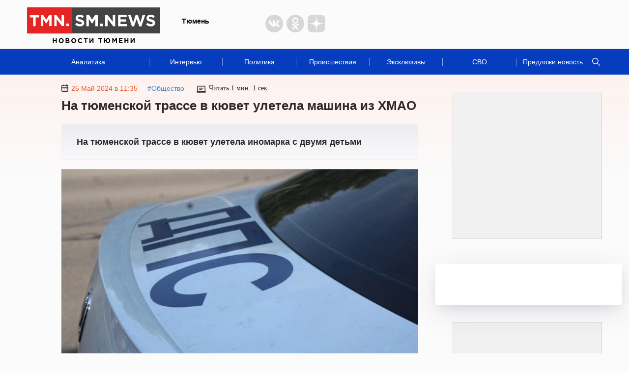

--- FILE ---
content_type: text/html; charset=UTF-8
request_url: https://tmn.sm.news/na-tyumenskoj-trasse-v-kyuvet-uletela-inomarka-s-dvumya-detmi-71642-u3t5/
body_size: 50090
content:
<!DOCTYPE html>
<html lang="ru" prefix="og: http://ogp.me/ns# article: http://ogp.me/ns/article# profile: http://ogp.me/ns/profile# fb: http://ogp.me/ns/fb#">
<head>
	<script>//window.Proxy = null;</script>
	<meta charset="utf-8">
	<meta http-equiv="X-UA-Compatible" content="IE=edge">
	<meta name="viewport" content="width=device-width, initial-scale=1, shrink-to-fit=no">
		<meta name="theme-color" content="#000000">
	<meta name="HandheldFriendly" content="True">
	<script>
		if ("serviceWorker" in navigator) {
			navigator.serviceWorker.getRegistrations().then((registrations) => {
				for (const registration of registrations) {
					registration.unregister();
				}
			});
			// clear cache of service worker
			caches.keys().then((keyList) => {
				return Promise.all(
					keyList.map((key) => {
						return caches.delete(key);
					})
					);
			});
		}
	</script>


	
	
			<title>На тюменской трассе в кювет улетела машина из ХМАО</title>
			<style>ol li,ul li{margin-bottom:5px}.container,.nav ul li a,blockquote{position:relative}.content .top-box time:before,.grid .it_news time:before{width:14px;background:url("/wp-content/themes/24smnews/img/date.svg") no-repeat}.menu-item__link,.menu__language,.person-list .person,a{text-decoration:none}*,::after,::before{-webkit-box-sizing:border-box;box-sizing:border-box}body,html{margin:0;width:100%;max-width:100vw;overflow-x:hidden!important}body{font-family:Georgia,sans-serif;font-size:18px;background-color:#fbfbfb;color:#2e282a}.container{width:100%;max-width:1170px;margin:0 auto}p{margin:20px 0}ol,ul{margin-left:0;line-height:30px}ul li{list-style-type:disc}a{color:#3f88c5}blockquote{margin:0;padding:0;clear:both}blockquote p{margin:25px;padding:40px 30px;background:#f7f6f1;font-size:18px;font-weight:700;font-style:italic}blockquote:before{content:"";display:block;width:100%;height:3px;background-color:#e4572e;position:absolute;left:0;top:0}.h1,.h2,.h3,.h4,h1,h2,h3,h4{font-weight:700;line-height:35px;font-family:Arial;letter-spacing:.2}.col,.footer,.grid,.header,.inner-page,.nav,.row,.row-region,.subnav,.top-box{position:relative;display:-webkit-box;display:-ms-flexbox;display:flex}.header{min-height:100px;border-bottom:1px solid #d8d8d8;font:14px Arial}.header .logo{display:block;width:271px;height:73px;margin:15px 0 0}.header .city_ct,.header-socs{position:absolute;display:flex}.header .city_ct{top:35px;left:315px;align-items:center}.header .city a.region,.header .city em.region{max-width:200px;overflow:hidden;color:#000;font-size:14px;font-weight:600;line-height:normal}.header-socs{left:485px;top:30px;width:40.5%}.header-soc{margin-right:7px;width:36px;height:36px;cursor:pointer}.header-soc svg{width:100%;height:100%}.header-soc path{fill:#d8d7d7;transition:.3s}.header-soc:hover path{fill:#999999}@media (max-width:465px){.header .city_ct{display:none}}@media (max-width:992px){.header .city_ct{top:10px;left:215px}}.nav .search,.nav ul li a:after{top:18px;position:absolute;right:0}.header-weather{align-items:center}.header-weather_forecast{color:#000;font-size:14px;font-weight:600;line-height:normal}.header-weather_icon{padding:0 8px}.header .city .curr_date{display:block;margin:10px 0 0 -35px;font-size:14px}.header .city #weather{margin-left:25px;padding-left:27px}.header .city #weather img{position:absolute;margin-left:-25px;margin-top:-2px}.header a.login,.header span.login{position:absolute;padding:7px 25px;top:30px;right:0;background:#e5572f;border-radius:140px;color:#fff;font:14px Arial}.col .content .h1,.col .content h1,.maintitle{font-size:26px}.header .city em.region,.header span.login{cursor:pointer;font-style:normal}.header a.login:hover,.header span.login:hover{opacity:.8}.header #person{position:absolute;left:485px;top:15px;width:40.5%;height:62px;padding:10px 10px 10px 65px;overflow:hidden;background:url("/wp-content/themes/24smnews/img/fire.svg") left 25px top 20px no-repeat;-webkit-box-shadow:0 8px 22px -6px rgba(24,39,75,.12),0 4px 54px -4px rgba(24,39,75,.08);box-shadow:0 8px 22px -6px rgba(24,39,75,.12),0 4px 54px -4px rgba(24,39,75,.08);border-radius:5px}.header #person a,.search_filter,.userbox{display:-webkit-box;display:-ms-flexbox;display:flex;-webkit-box-align:center;-ms-flex-align:center;align-items:center}.header #person .image{float:left;width:40px;height:40px;margin-right:20px;display:-webkit-box;display:-ms-flexbox;display:flex;-webkit-box-align:center;-ms-flex-align:center;align-items:center}.banner_ad_media img,.banner_ad_media video,.header #person .image img,.msg_fixed_top img,.msg_fixed_top svg{width:100%;height:auto}.header #person .title{font:14px/16px Georgia;max-height:35px;overflow:hidden;display:-webkit-box;-webkit-line-clamp:2;-webkit-box-orient:vertical;-o-text-overflow:ellipsis;text-overflow:ellipsis;color:#000}.nav{height:52px;background:#063cbe}.sub-nav{margin:0 0 30px}.nav ul{margin:0 25px 0 0;padding:0;display:-webkit-box;display:-ms-flexbox;display:flex}.nav ul li{display:inline-block;width:15%;text-align:center;font:14px Arial}#link,.ads-block-mob2,.agree,.aside .list-news .list-news-items,.content a.mob_cat,.ekb-col .content .top-box .logo-ekb-descope:after,.elmob,.gallery br,.gallery dl,.grid .it_big_news .mob_cat_alt,.grid .it_big_news .region_alt,.menu,.mobile_box,.mos-col .content .top-box .logo-mos-descope:after,.nav ul li:last-child a:after,.none,.rca-mob,.regnone,.submenu,.tmn-col .content .top-box .logo-tmn-descope:after,.toTop,blockquote p.myrtb,span#burger{display:none}.nav ul li:first-child,.row .col-md,.row-region .regions{width:25%}.nav ul li a{display:block;height:100%;line-height:52px;color:#fff}.nav ul li a:after{content:"";width:1px;height:16px;background:rgba(255,255,255,.5)}.nav span.burg{position:absolute;top:23px;width:24px;height:15px;background:url("/wp-content/themes/24smnews/img/burger.svg") no-repeat}.nav .search{width:20px;height:20px;background:url("/wp-content/themes/24smnews/img/region/search.svg") no-repeat;z-index:10}.nav #searchform input[type=submit],.nav .search,.nav span.burg{cursor:pointer}.nav #searchform{top:7px;position:absolute;width:95%}.nav #searchform input[type=text]{width:100%;padding:10px;background:#063cbe;border:none;border-radius:5px;font-size:14px;color:#fff}.nav #searchform input[type=submit]{position:absolute;right:10px;top:10px;width:16px;height:16px;background:url("/wp-content/themes/24smnews/img/region/search.svg") no-repeat;border:none}.nav #searchform input[type=text]::-webkit-input-placeholder{color:#fff}.nav #searchform input[type=text]::-moz-placeholder{color:#fff}.inner-page{background:url("/wp-content/themes/24smnews/img/line-main.svg") repeat-x;padding:20px 0 40px}.main-page{padding:5px 0 40px}.col .article,.col .aside{-ms-flex:0 0 100%;-webkit-box-flex:0;flex:0 0 100%;max-width:100%;position:relative;padding-bottom:45px}.content,.ekb-col .content .top-box,.mos-col .content .top-box,.tmn-col .content .top-box{max-width:100%}#loaded{margin:25px -20px 20px -30px}#loaded .content{padding-bottom:30px;margin-bottom:40px;border-bottom:1px solid #dfdfdf}#loaded .more-link{display:inline-block;margin-top:20px;padding:10px 50px 10px 20px;background:url("/wp-content/themes/24smnews/img/region/arrow.svg") right 10px center no-repeat;color:#e4572e;border:1px solid #e4572e;border-radius:140px;font:900 14px/20px Arial}@media (min-width:992px){.col .article{-ms-flex:0 0 74%;-webkit-box-flex:0;flex:0 0 74%;max-width:74%;padding:0 70px}.col .aside{-ms-flex:0 0 26%;-webkit-box-flex:0;flex:0 0 26%;max-width:26%}}.col .content .text .link-content,footer.footer .foot_logos .sublogo{-ms-flex-direction:column;-webkit-box-orient:vertical;-webkit-box-direction:normal}.col .aside .ads-block{max-width:320px;padding:9px;margin-bottom:15px;text-align:center;background:#f1f1f1;border:1px solid #d6d6d6}.author,.col .content,.orphus-modal .good,.single_headblock-pc{position:relative}.col .content .discussed{position:fixed;bottom:20px;left:20px;box-shadow:0 0 20px 0 rgb(0 0 0 / 20%)}@media (max-width:1840px){.col .content .discussed{display:none}}.col .content .h1{margin:25px 0;min-height:auto}.col .content-page h1,.inner-page .content .author .img-box{min-height:auto}.col .content .h2,.col .content h2,.col .content h3,.col .content p,.preview,blockquote p{line-height:30px}.col .content .h2,.col .content h2{font-size:24px}.maintitle{min-height:40px}.col .content h3{font-size:22px}.col .content .preview{margin:0 0 20px;background:-o-linear-gradient(top,#ececf2 0,#faf8f9 100%);background:-webkit-gradient(linear,left top,left bottom,color-stop(0,#ececf2),to(#faf8f9));background:linear-gradient(180deg,#ececf2 0,#faf8f9 100%);border:1px solid #eee;border-radius:5px;padding:20px 30px;font-size:18px;font-weight:700;-webkit-box-shadow:0 80px 55px -52px rgba(243,223,229,.76);box-shadow:0 80px 55px -52px rgba(243,223,229,.76);font-family:inherit}.inner-page .content .img-box{margin:20px auto 0;min-height:200px}.col .content .alignnone,.col .content .im,.col .content .img-box img,.col .content img,.col .content video{max-width:100%;height:auto}hr{margin-top:20px;margin-bottom:20px;border:0;border-top:1px solid #eee}.table>tbody>tr>td,.table>tbody>tr>th,.table>tfoot>tr>td,.table>tfoot>tr>th,.table>thead>tr>td,.table>thead>tr>th{padding:8px;line-height:1.42857143;vertical-align:top;border-top:1px solid #ddd}.col .content .wp-caption p,.col .content .wp-caption-text{display:block;margin:-2px 0 0 10px;font-size:10px;color:#cac9c9;overflow:hidden}.content .author .user img,footer.footer .small-slide__social .share img{margin-right:10px}.col .content .wp-caption p a,.col .content .wp-caption-text a{font-size:10px;color:#cac9c9}.col .content .text .link-content{position:relative;margin:20px auto;padding:20px 30px 20px 15px;width:100%;height:350px;line-height:30px;border-radius:10px;overflow:hidden;font-weight:700;color:#fff;display:-webkit-box;display:-ms-flexbox;display:flex;flex-direction:column;-webkit-box-pack:end;-ms-flex-pack:end;justify-content:flex-end}.col .content .text .link-content img{z-index:-2;position:absolute;top:0;left:0;width:100%;height:100%;-o-object-fit:cover;object-fit:cover;-o-object-position:center;object-position:center}.col .content .text .link-content div,.footerico a:first-of-type{margin:0}.col .content .text .link-content a{position:absolute;top:0;left:0;width:100%;height:100%}.col .content .text .link-content a::after{z-index:-1;content:"";position:absolute;top:0;left:0;width:100%;height:100%;background:-webkit-gradient(linear,left bottom,left top,from(#000000a0),to(#00000010));background:-o-linear-gradient(bottom,#000000a0,#00000010);background:linear-gradient(0deg,#000000a0,#00000010);-webkit-transition:.3s;-o-transition:.3s;transition:.3s}.col .content .text .link-content .link_content-time{font-weight:400;font-family:Arial,Helvetica,sans-serif;font-size:14px}.col .content .top-box{max-width:65%;align-items:center;-webkit-box-align:center;-webkit-align-items:center;-ms-flex-align:center;-webkit-box-pack:start;-ms-flex-pack:start;justify-content:flex-start;-webkit-justify-content:flex-start;font:14px Arial}.content .top-box time{margin-right:20px;padding-left:20px;color:#e4572e}.content .top-box time:before{content:"";position:absolute;margin-left:-20px;height:15px}.content .top-box .read{margin-left:25px;padding-left:25px;font-family:Georgia}.content .top-box .read:before{content:"";position:absolute;margin-left:-25px;width:19px;height:19px;background:url("/wp-content/themes/24smnews/img/time.svg") no-repeat}.ads-block,.fimages{min-height:300px}.ads-block_reg_ajax{margin:0 0 40px;width:100%;overflow:hidden}.content .person-title{position:relative;margin:35px 0 55px;font:700 24px/20px Georgia}.content .person-title:after{content:"";left:20px;bottom:-35px;position:absolute;width:150px;height:10px;background:url("/wp-content/themes/24smnews/img/circle.svg") no-repeat,url("/wp-content/themes/24smnews/img/arrow-slide.svg") left 30px center no-repeat}.content .persons-box .person{min-height:350px;max-width:45%;margin:30px 0 40px;padding:30px;background:#e3ecf4;border-radius:15px;-webkit-box-shadow:0 80px 55px -52px rgba(213,221,226,.76);box-shadow:0 80px 55px -52px rgba(213,221,226,.76)}.content .persons-box .person p.quote,.content .persons-box .person p.sub_person_title{font:14px/1.3em Georgia}.content .persons-box .person p.sub_person_title,.content .persons-box .person span.sub_person_category{position:relative;font-weight:700}.content .persons-box .person span.sub_person_category{display:block;margin:20px 0 -10px;font:12px/1.3em Georgia;color:#468cc7}.content .persons-box .person p.sub_person_title:after{content:"";position:absolute;left:0;bottom:-10px;width:100px;height:1px;background:#fff}.content .persons-box .person .sub_person_img{display:block;width:145px;height:145px}.content .persons-box .person .sub_person_img:before{content:"";position:absolute;width:110px;height:150px;margin-left:170px;background:url("/wp-content/themes/24smnews/img/pattern-persons.svg") no-repeat}.content .persons-box .person .sub_person_img img{width:100%;height:100%;border-radius:50%;border:10px solid #d4e3e8;object-fit:cover;object-position:center}.content .persons-box .person p.quote{height:55px;overflow:hidden;-webkit-line-clamp:3;display:-webkit-box;-webkit-box-orient:vertical}.content .subscribe{background:url("/wp-content/themes/24smnews/img/girl-suscribe.svg") right bottom no-repeat #e5e5e5;background-color:linear-gradient(to right,#e5e5e5,#d8d8d8);padding:50px;margin:35px 0 50px;min-height:240px;border-radius:5px;border:1px solid #d4d4d4}.content .subscribe .sub-title{margin-bottom:30px;font:900 30px/26px Arial}.content .subscribe a{display:inline-block;margin-right:20px}.grid{align-items:center;-webkit-box-align:center;-webkit-align-items:center;-ms-flex-align:center;-webkit-box-pack:justify;-ms-flex-pack:justify;justify-content:space-between;-webkit-justify-content:space-between;flex-wrap:wrap;-webkit-flex-wrap:wrap;-ms-flex-wrap:wrap}.grid .ads-block_reg_ajax,.grid .it_news,.list-news{position:relative;width:380px;background:#fff;padding:20px 15px;margin-bottom:15px;box-shadow:0 8px 22px -6px rgba(24,39,75,.12),0 14px 64px -4px rgba(24,39,75,.12);border-radius:5px}.grid .ads-block_reg_ajax{height:360px}.list-news{padding:20px;position:absolute;left:0;height:1318px;overflow:hidden}.grid .covid-news{position:relative;background:url("/wp-content/themes/24smnews/img/cv-bg.jpg") top/cover no-repeat #fff;padding:20px 15px;-webkit-box-shadow:0 8px 22px -6px rgba(24,39,75,.12),0 14px 64px -4px rgba(24,39,75,.12);box-shadow:0 8px 22px -6px rgba(24,39,75,.12),0 14px 64px -4px rgba(24,39,75,.12);border-radius:5px;height:285px;margin-bottom:20px}.grid .it_news_adf,.grid .subscribe-news{-webkit-box-shadow:0 8px 22px -6px rgba(24,39,75,.12),0 14px 64px -4px rgba(24,39,75,.12);border-radius:5px}.grid .subscribe-news{background:url("/wp-content/themes/24smnews/img/subscribe-girl2.svg") right -10px bottom/110% auto no-repeat #ccdeee;background-color:linear-gradient(to right,#ccdeee,#ecd2ca);box-shadow:0 8px 22px -6px rgba(24,39,75,.12),0 14px 64px -4px rgba(24,39,75,.12);height:130px;padding:30px 15px}.aside .list-news,.col-home .list-news.mrg23{padding-bottom:65px}.col-home .list-news{top:0}.aside .list-news{position:relative;height:auto;margin:35px 0 35px -35px}.grid .it_middle_news{width:380px;margin-bottom:15px}.grid .it_mini_news{width:280px;margin-bottom:15px}.grid .it_big_news{width:577px;margin-bottom:15px}.grid .it_big_spec{width:775px}.grid .it_news_adf{position:relative;margin-bottom:15px;width:380px;height:388px;background:#fff;padding:20px 15px;box-shadow:0 8px 22px -6px rgba(24,39,75,.12),0 14px 64px -4px rgba(24,39,75,.12);display:flex;align-items:center;justify-content:center}.grid .even{margin-left:50px;margin-right:50px}.grid .img-box{position:relative;margin:-20px -15px 20px}.grid .it_mini_news .img-box,.grid .it_mini_news .img-box img{min-height:245px}.grid .it_big_news .img-box{height:248px;max-height:248px;margin-bottom:25px;max-width:calc(100% - 170px)}.grid .it_big_news .img-box img{height:100%}.grid .img-box img{width:100%;max-height:248px;max-width:403px;border-radius:5px 5px 0 0;-o-object-fit:cover;object-fit:cover}.grid .img-box .playicon-lenta{width:65px!important;height:65px!important;min-height:65px!important;position:absolute;top:46%;left:50%;-webkit-transform:translate(-50%,-50%);-ms-transform:translate(-50%,-50%);transform:translate(-50%,-50%)}.aside .list-news time:before,.grid .it_news time:before{-webkit-transform:translateY(-50%);-ms-transform:translateY(-50%);content:""}.grid .it_mini_news img{max-height:230px}.grid .it_mini_news .banner_vertical img{max-height:100%}.grid .it_mini_news .img-box{overflow:hidden;border-radius:0 5px 0 0}.grid .it_news time,.list-news time{position:relative;display:-webkit-box;display:-ms-flexbox;display:flex;-webkit-box-align:center;-ms-flex-align:center;align-items:center;padding-left:20px;margin-bottom:10px;font:14px Arial;color:#e4572e}.list-news time{padding-left:30px}.grid .it_news time:before{position:absolute;top:50%;left:0;transform:translateY(-50%);height:15px}.list-news time:before{content:"";position:absolute;margin:-5px 0 0 -30px;width:17px;height:21px;background:url("/wp-content/themes/24smnews/img/region/date.svg") no-repeat}.grid .it_news time img,.list-news time img{display:block;margin-right:6px}.grid .it_news .title{font:700 18px/23px Arial;color:#2e282a;height:70px;overflow:hidden;-webkit-line-clamp:3;display:-webkit-box;-webkit-box-orient:vertical}.grid .it_middle_news .title,.grid .it_mini_news .title{height:95px;-webkit-line-clamp:4}.grid .it_big_news .title{margin-top:15px;line-height:25px;height:50px;-webkit-line-clamp:2}.grid .it_news .region{margin:-25px -15px 20px;background:#fff2ee;padding:10px 15px;font:12px Arial}.grid .it_mini_news .region{margin-top:-35px;padding:15px}.grid .it_big_news .anonce{margin-top:10px;font:16px/20px Arial;color:#2e282a;-webkit-line-clamp:3;overflow:hidden;height:63px;display:-webkit-box;-webkit-box-orient:vertical}.grid .it_news .region span.scope{display:inline-block;margin-left:40px;padding-left:20px;background:url("/wp-content/themes/24smnews/img/region-icon.svg") no-repeat;font-size:14px}.grid .it_mini_patt .img-box img{width:100%;height:230px;-o-object-fit:cover;object-fit:cover}.grid .it_mini_patt .img-box{background:#fff2ef}.col-home .link_more{position:absolute;right:0;margin-top:-66px;padding:10px 60px 10px 30px;border:1px solid #e4572e;background:url("/wp-content/themes/24smnews/img/line-right.svg") center right 25px no-repeat;border-radius:25px;font:900 14px/20px Arial;color:#e4572e}.main-page .company-regions .link_more{margin-top:-74px}.main-page .specproject .link_more{margin-top:-64px}.aside .grid{-webkit-box-shadow:0 8px 22px -6px rgba(24,39,75,.12),0 14px 64px -4px rgba(24,39,75,.12);box-shadow:0 8px 22px -6px rgba(24,39,75,.12),0 14px 64px -4px rgba(24,39,75,.12);width:380px;margin-left:-40px}.wd100{width:100%!important;max-width:100%!important;-webkit-box-flex:100%!important;-ms-flex:100%!important;flex:100%!important}.content .post_tags{margin:30px 0;display:flex;flex-wrap:wrap;grid-gap:15px}.content .post_tag{padding:5px 10px;font-weight:400;font-size:14px;line-height:1;text-align:center;color:#898989;border:1px solid #b9b9b9;border-radius:5px;transition:.3s}.content .post_tag:hover{color:#4088c4;border-color:#4088c4}.content .author{clear:both;padding:20px;background:#fff2ee;display:-webkit-box;display:-ms-flexbox;display:flex}.reveal-modal.city-modal,.reveal-modal.login{padding:20px 35px 24px;-webkit-box-shadow:0 14px 28px rgba(0,0,0,.25),0 10px 10px rgba(0,0,0,.22)}.reveal-modal.city-modal,.reveal-modal.login,.reveal-modal.qsend{background:#625e5f;z-index:999999}.content .author .user{margin-bottom:15px;line-height:25px;width:57%;padding-right:20px;border-right:1px solid #d2b7af}.userbox a{color:#2e282a;font-weight:700}.content .author .message{margin-top:15px;width:100%;font:14px/20px Arial;color:#adadad}.toTop{border:2px solid #cfe0f0;background:#cfe0f0;text-align:center;padding:0 10px;position:fixed;bottom:20px;right:20px;border-radius:5px;-moz-border-radius:5px;-webkit-border-radius:5px;-khtml-border-radius:5px;cursor:pointer;color:#fff;z-index:10;font-size:24px;height:30px}.small-slide__social{padding-left:20px;width:43%}.singleico{margin:17px -4px -3px;display:-webkit-box;display:-ms-flexbox;display:flex;-ms-flex-wrap:wrap;flex-wrap:wrap}.singleico a,.singleico span{display:block;margin:3px 4px;cursor:pointer}#loaded2{margin:50px -75px 20px -100px;-webkit-box-pack:start;-ms-flex-pack:start;justify-content:flex-start}#loaded2 .it_news{margin:0 50px 50px 0}.reveal-modal{display:none;position:absolute;font-family:Arial}#wp-admin-bar-wpfc-toolbar-parent,.jnone,.scrollbar-rail>.scroll-element.scroll-x .scroll-element_outer,.wpcf7-not-valid-tip{display:none!important}.reveal-modal.city-modal{width:300px;top:110px;box-shadow:0 14px 28px rgba(0,0,0,.25),0 10px 10px rgba(0,0,0,.22);overflow:hidden}.reveal-modal.login{width:600px;top:95px;right:0;box-shadow:0 14px 28px rgba(0,0,0,.25),0 10px 10px rgba(0,0,0,.22)}.reveal-modal.city-modal .t4,.reveal-modal.login .t4{color:#fff;margin:10px 0 15px;font-size:22px}.reveal-modal.city-modal a{font-size:16px;line-height:1.4em;color:#fff}.reveal-modal.login a{font-size:14px;color:#15ab78;text-decoration:underline}.reveal-modal.city-modal a:hover{text-decoration:underline;color:#ccc}.reveal-modal.city-modal a strong{font-weight:700;color:#ccc}.reveal-modal.city-modal a.tfirst{display:block;line-height:1em;margin:10px 0 -10px;color:#ccc;font-size:16px}.reveal-modal.qsend{position:fixed;width:350px;left:50%;margin-left:-175px;top:20%!important;padding:20px 25px 24px;-webkit-box-shadow:0 14px 28px rgba(0,0,0,.25),0 10px 10px rgba(0,0,0,.22);box-shadow:0 14px 28px rgba(0,0,0,.25),0 10px 10px rgba(0,0,0,.22)}.qsend input[type=email],.qsend input[type=text],.qsend textarea{width:100%;padding:10px;font-size:16px}.qsend textarea{height:100px;font:16px Arial}.close-reveal-menu,.reveal-modal .close-reveal-modal{width:20px;height:20px;background:url("/wp-content/themes/24smnews/img/close-btn.svg") no-repeat;position:absolute;top:18px;right:30px;cursor:pointer;border:none}.wpcf7-mail-sent-ok,.wpcf7-validation-errors{color:#fff!important;font-size:15px!important;line-height:1.1em!important;position:absolute!important;z-index:10!important;text-align:center}.close-reveal-menu{top:60px}.menu,.menu-overlay,.menu-overlay:before{top:0;position:fixed}.reveal-modal input[type=email],.reveal-modal input[type=password],.reveal-modal input[type=text]{margin:0 0 15px;height:40px;padding:10px}.reveal-modal input[type=submit]{padding:10px 20px;border:none;font-size:16px;background:#e4572e;color:#fff;border-radius:5px;position:relative;z-index:10}.reveal-modal input[type=submit]:hover{background:#111}.wpcf7-not-valid-tip{font-size:15px!important;line-height:1.1em!important}.wpcf7-validation-errors{border:2px solid #c00!important;margin:35px 30px 0 0!important;background:#c00!important}.wpcf7-mail-sent-ok{border:2px solid #67953c!important;background:#67953c!important;margin:25px 30px 0 0!important}.wpcf7-not-valid{border:2px solid #c00!important}.scrollbar-rail>.scroll-element.scroll-y{right:-5px!important}.scroll-wrapper{height:410px}.menu .scroll-wrapper{height:455px}.menu .scrollbar-rail>.scroll-element.scroll-y{right:-25px!important}.scrollbar-rail>.scroll-element.scroll-y .scroll-element_size{width:4px;background-color:rgba(255,255,255,.8)}.scrollbar-rail>.scroll-element .scroll-element_outer:hover .scroll-element_size{background-color:#fff}.scrollbar-rail>.scroll-element .scroll-bar{background-color:#a1a1a2;height:150px!important;-webkit-box-shadow:none!important;box-shadow:none!important;margin-left:1px}.scrollbar-rail>.scroll-element{background:0 0!important}.menu-overlay{display:none;left:0;bottom:0;right:0;height:20px;z-index:190}.aside .list-news .list-news-items.active,.descope_box,.menu-item_open>.submenu,.menu_open,.rca-des{display:block}.menu-overlay:before{content:"";left:0;right:0;height:70px}.menu-overlay:after{content:"";position:fixed;top:20px;right:20px;width:30px;height:30px;background:url("/wp-content/themes/24smnews/img/icons.svg") -30px -690px}.menu{left:-255px;padding:120px 35px;width:100%;height:100%;background:#625e5f;overflow:auto;-webkit-transition:left .5s;-o-transition:left .5s;transition:left .5s;z-index:100}.menu__list{margin:0 0 20px;padding:0;list-style:none}.menu-item{position:relative;list-style-type:none;font:16px Arial}.menu-item__link{display:block;margin:0 40px 12px 0;padding:5px 0;color:#fff;line-height:20px}.menu-item__link:hover,.regions_child a:hover,.search_pag-number.active{color:#fff}.menu-item__link_yellow{color:#fa0}.menu-item__button{position:absolute;top:10px;right:0;width:30px;height:30px;background:url("/wp-content/themes/24smnews/img/arrow-down.svg") no-repeat}.menu_open{left:0;top:0}.menu__list_extra{padding:20px 0 8px;border-top:1px solid #ccc;border-bottom:1px solid #ccc}.menu-item_open>.menu-item__link,.menu__list_extra .menu-item__link{color:#ccc}.menu-item_open>.menu-item__button{background:url("/wp-content/themes/24smnews/img/icons.svg") -30px -720px no-repeat;top:0}.menu__auth:after,.social-icon{background-image:url("/wp-content/themes/24smnews/img/icons.svg")}.menu__social{margin:30px 0 20px;overflow:hidden}.menu__auth,.menu__language{font-size:13px;margin:0 0 12px;padding:5px 0;color:#fff;line-height:20px}.menu__auth:after{content:"";float:right;margin-top:5px;width:16px;height:8px;background-position:0 0}.menu__language{display:inline-block}.social-icon{float:left;margin-right:6px;width:30px;height:30px;background-clip:content-box;border:1px solid #fff;border-radius:50%;vertical-align:middle;cursor:pointer;background-color:#9d9d9d}.social-icon_fb{background-position:0 -150px}.social-icon_vk{background-position:0 -180px}.social-icon_tw{background-position:0 -210px}.social-icon_twex{position:relative;background-position:-3px -213px}.social-icon_in{background-position:-30px -240px}.social-icon.social-icon_tlgrm{background-position:3px 6px;background-image:url("/wp-content/themes/24smnews/img/Tel.svg");background-size:21px;background-repeat:no-repeat}.social-icon_odn{background:url(/wp-content/themes/24smnews/img/icon-odnoklassniki-white2.svg) 8px 4px/12px auto no-repeat}.row,.row-region{-webkit-box-pack:justify;-ms-flex-pack:justify;justify-content:space-between;-webkit-justify-content:space-between;flex-wrap:wrap;-webkit-flex-wrap:wrap;-ms-flex-wrap:wrap}.row .col-ld{width:50%}.row .col-sd{width:31%;margin:0 1%;float:left}.regions .regions-sub{margin-top:25px}.regions a{display:block;margin:0 15px 5px 0;color:#000;font-size:16px;line-height:1.2}.regions a.tfirst{display:block;margin-bottom:15px;color:#15ab78;font-size:20px}.redact .redaction div.authorava{display:block;margin-bottom:30px;text-align:center}.list-news .list_news_item a,.redact .redaction .authorname{color:#000}.redact .redaction div.authorava .f{display:block;margin:0 auto;width:125px;height:125px}.redact .redaction div.authorava img{width:125px;height:125px;border:8px solid #dbe2f2;border-radius:50%;-webkit-box-shadow:0 0 0 12px #f0f3fa;box-shadow:0 0 0 12px #f0f3fa;margin-bottom:10px}.redact .user-list__title{margin-top:25px;font-size:22px;color:#222;font-weight:700;margin-bottom:37px;clear:both}.redact .user__info{display:block;height:20px;color:#3062b8;font-size:13px}.redact .user-list__title-reg{color:#15ab78;font-size:20px;font-weight:700;margin-bottom:35px;clear:both}.redactforms input[type=email],.redactforms input[type=text],.redactforms textarea{padding:10px;width:50%;border:1px solid #ddd;font:16px Arial;margin:0 20px 20px 0}.redactforms textarea{height:100px}.redactforms .wpcf7-submit{font-size:16px}.person-list .person{padding-top:10px;margin:0 0 30px 30px;width:150px;color:#222;text-align:center;display:block;min-height:260px;line-height:1.1em}.person-list .person__post{max-height:80px;overflow:hidden;display:block;color:#3062b8;margin-top:10px;font:14px Arial}.person-list .person_first{clear:both;margin-bottom:0}.person-list .person__image{display:block;margin:0 auto 10px;width:124px;height:124px;border:6px solid #dbe2f2;border-radius:50%;-webkit-box-shadow:0 0 0 9px #f0f3fa;box-shadow:0 0 0 9px #f0f3fa}.pagination{margin:70px 0 40px}.pagination .active a,.pagination ul li a:hover,a.select{border:none;color:#000}.pagination ul li a{padding:5px 6px;border:none;font:15px Arial;color:#444}.pagination .active a,.pagination a{border:none!important}.all-link{display:block;margin-top:30px}.specproject .item{margin-bottom:45px}.specproject .item .small-slide__bottom{padding:0 35px 0 0}.specproject .item .small-slide__top{margin-bottom:25px}.specproject .item .small-slide__link{font-weight:700;color:#000}.specproject .i__label{position:absolute;margin:-45px 0 0 15px;padding:0 15px 0 20px;color:#fff;font-size:15px;line-height:20px;background:#15ab78;border-radius:10px;-webkit-transition:bottom .5s;-o-transition:bottom .5s;transition:bottom .5s}.main-page .h2,.main-page h1,.main-page h2{font-size:30px}.main-page .h2,.main-page h2{margin-left:0;margin-bottom:28px}.main-page section{position:relative;margin-bottom:30px}.main-page section.company-news{margin-bottom:-5px}.main-page section.partners{margin-bottom:65px;margin-top:60px}.main-page section.partners .h2,.main-page section.partners h2{text-align:center}.main-page section.partners #partners{position:relative;margin:65px auto 0;text-align:center}#partners .owl-buttons div{position:absolute;width:150px;height:150px;top:-25px;cursor:pointer}#partners .owl-item{border-left:1px solid #cac9c9;height:90px;overflow:hidden}#partners .owl-item a{display:inline-block;line-height:100px}#partners .owl-buttons div.owl-prev{left:-99px;background:url("/wp-content/themes/24smnews/img/arrow_owl_left.svg") no-repeat}#partners .owl-buttons div.owl-next{right:-99px;background:url("/wp-content/themes/24smnews/img/arrow_owl_right.svg") no-repeat}.main-page .box_news_more{position:absolute;right:0;top:0;width:200px;height:248px;padding:20px;background:#fff2ee;border-radius:0 5px 0 0;font:12px/20px Arial}.list-news .more-news,section.expert-news .item-expert .more-person{padding-bottom:5px;border-bottom:1px solid #3f88c5;position:absolute;bottom:25px}.main-page .box_news_more span{font-size:14px}.main-page .box_news_more .region{margin:0;padding:10px 0 0;border-top:1px solid #e5e5e5;background:0 0}.main-page .box_news_more .region span.scope{margin-left:0;margin-top:5px}.company-regions .item-project,.main-page .box_news_more div.autor,.main-page .box_news_more div.respondent{margin-bottom:10px}#loaded a.mob_cat,.grid .it_big_news .img-box img{border-radius:5px 0 0}.list-news .list_news_item{margin-bottom:20px;font:14px/20px Arial}.list-news .list_news_item a img{-o-object-fit:cover;object-fit:cover}.list-news .list_news_item a.mob_cat_list{display:inline-block;margin-top:5px;color:#3f88c5}.list-news time,.list_news_item .lenta_comment_count{font-size:12px}.list-news .more-news{left:50%;margin-left:-60px;width:120px;font:16px/20px Arial}.aside .list-news .title_headers{margin-bottom:20px;display:-webkit-box;display:-ms-flexbox;display:flex;border-radius:10px;border:1px solid #ccc;overflow:hidden}.aside .list-news .title_header{margin:0;width:50%;padding:5px;font:400 16px Arial;text-align:center;cursor:pointer}.aside .list-news .title_header:first-of-type{border-right:1px solid #ccc}.aside .list-news .title_header.active{background:#eee;font:600 16px Arial;cursor:default}.aside .list-news .img-box{float:left;width:150px;height:100px;overflow:hidden;margin-right:15px}.aside .list-news time{position:relative;margin-bottom:5px;padding-left:20px;font-size:14px}.aside .list-news time:before{position:absolute;top:80%;left:30px;transform:translateY(-50%);width:14px;height:15px;background:url(/wp-content/themes/24smnews/img/date.svg) no-repeat}.aside .list-news .title{font-size:15px;height:60px;overflow:hidden;-webkit-line-clamp:3;display:-webkit-box;-webkit-box-orient:vertical}section.expert-news .item-expert .more-person{font:600 16px/20px Arial}.grid .subscribe-news .sub-title{font:900 14px/26px Arial}.grid .subscribe-news img{margin:10px 20px 0 0;max-width:80px;height:auto}.grid .covid-news .cvd-title{font:900 24px/20px Arial;margin-left:40px}.grid .covid-news table{border-spacing:0px;border-collapse:collapse;margin-top:15px}.grid .covid-news th{border-bottom:1px solid #d0d0d0}.grid .covid-news th span{display:block;font-size:10px}.grid .covid-news td,.grid .covid-news th{padding:15px 7px;font-size:12px;font-weight:400}.grid .covid-news td:nth-child(2),.grid .covid-news td:nth-child(3){font-family:Arial;font-weight:700}section.persons{height:460px}section.persons #persons{width:80%;margin-left:20%;margin-top:30px}section.persons .slide{width:220px;overflow:hidden}section.persons .persons-slider__item{width:200px;height:280px;float:right;overflow:hidden;-webkit-box-shadow:0 4px 12px -3px rgb(24 39 75 / 12%),0 7px 32px -2px rgb(24 39 75 / 12%);box-shadow:0 4px 12px -3px rgb(24 39 75 / 12%),0 7px 32px -2px rgb(24 39 75 / 12%);border-radius:5px}section.persons .persons-slider__item img{width:120%;height:auto}#persons .owl-buttons div{position:absolute;width:70px;height:70px;bottom:-80px;cursor:pointer}#persons .owl-buttons div.owl-prev{margin-left:40px;background:url("/wp-content/themes/24smnews/img/slide-person-left1.svg") center no-repeat #fff}#persons .owl-buttons div.owl-next{margin-left:110px;background:url("/wp-content/themes/24smnews/img/slide-person-right1.svg") center no-repeat #fff}#person-slide__person{position:absolute;width:150px;margin-top:130px}section.persons .person-slide__name{margin-bottom:25px;font-size:18px;font-weight:700;color:#000}section.persons .person-slide__name:before{content:"";position:absolute;margin:10px 0 0 -30px;width:20px;height:1px;background:#000}section.persons .person-slide__position{font-size:14px;font-weight:400}.company-regions .grid{padding:25px 0}.main-page section.company-regions .h2,.main-page section.company-regions h2{margin-bottom:38px}.main-page section.specproject .h2,.main-page section.specproject h2{margin-bottom:28px}.company-regions .grid:before{content:"";position:absolute;left:-50%;margin-top:-20px;width:200%;height:570px;background:#fff;z-index:-1}.company-regions .it_no_mini_news{width:32%;margin-bottom:15px;font:14px/20px Arial}.company-regions .it_no_mini_news .img-box{width:170px;margin:0 15px 0 0;float:left}.company-regions .it_no_mini_news .img-box img{border-radius:0}.company-regions .it_no_mini_news .title{overflow:hidden;height:60px;-webkit-line-clamp:3;display:-webkit-box;-webkit-box-orient:vertical;margin:5px 0;color:#000}.company-regions .it_no_mini_news time{font-size:12px;color:#e4572e}section.expert-news .item-expert{position:relative;width:49.3%;margin-top:25px;margin-bottom:10px;padding:25px;height:330px;background:#e1e9f0;border-radius:10px 100px 10px 10px}section.expert-news .item-expert .exp-person{width:215px;height:330px;margin:-25px -30px 0 30px;float:right}section.expert-news .item-expert .exp-person .img-box{width:225px;height:225px;background-position:center;background-size:250px auto;border-radius:50%}section.expert-news .item-expert .person,section.expert-news .item-expert .preview{font:600 18px/25px Arial}section.expert-news .item-expert .preview{overflow:hidden;height:205px;-webkit-line-clamp:8;display:-webkit-box;-webkit-box-orient:vertical}section.expert-news .item-expert .person{margin-left:-15px;color:#18274b}section.expert-news .item-expert .person span.position{padding-right:5px;display:block;font-weight:400;font-size:14px;line-height:21px;-webkit-line-clamp:3;display:-webkit-box;-webkit-box-orient:vertical;overflow:hidden}.header .levsha-digital{position:absolute;right:0;top:8px;width:175px;height:71px;background:url("/wp-content/themes/24smnews/img/media/levsha-descope.svg") no-repeat}@media (max-width:1199px){.company-regions .grid:before{display:none}.company-regions .it_no_mini_news{width:50%}.company-regions .it_no_mini_news .title{margin-right:10px}}.specproject .grid{padding:0}footer.footer{padding:35px 0;min-height:470px;background:url("/wp-content/themes/24smnews/img/region/footer.jpg") center/cover no-repeat #ecf5fc;font-family:Arial}footer.mosfooter{background:url("/wp-content/themes/24smnews/img/region/footer-ms.jpg") center/cover no-repeat #ecf5fc}footer.tmnfooter{background:url("/wp-content/themes/24smnews/img/region/footer-tmn.jpg") center/cover no-repeat #ecf5fc}footer.footer .title{margin-bottom:30px;font-size:24px;font-weight:700}footer.footer ul{margin:0 0 30px;padding:0}footer.footer ul li{display:block;font-size:16px;margin-bottom:2px}footer.footer ul li a{color:#2e282a}footer.footer ul li a:hover{color:#3f88c5}footer.footer .legal__age{position:absolute;right:0;bottom:25px;width:35px;height:35px;padding:5px;border:1px solid #fff;font:700 14px/22px Arial;border-radius:50%;color:#fff}footer.footer .foot_cont_box{margin-left:150px;max-width:380px}.footer-col-first{position:relative;height:-webkit-fit-content;height:-moz-fit-content;height:fit-content}.footerico,a.mob_cat,footer.footer .flogo{position:absolute}.footer-col-second{min-height:465px}footer.footer .footer__copyright{position:absolute;bottom:-50px;font-size:14px;color:#fff}footer.footer .footer__copyright a{float:left;margin-right:20px}footer.footer .small-slide__social{float:none;margin:0}footer.footer .foot_logos{display:-webkit-box;display:-ms-flexbox;display:flex}footer.footer .foot_logos .sublogo{margin-left:35px;display:-webkit-box;display:-ms-flexbox;display:flex;flex-direction:column;-webkit-box-pack:center;-ms-flex-pack:center;justify-content:center}footer.footer .login{margin-top:20px;padding:6px 30px;width:-webkit-fit-content;width:-moz-fit-content;width:fit-content;color:#fff;font-size:14px;border-radius:140px;border:1px solid #fff}.footerico{top:10px;right:0;display:-webkit-box;display:-ms-flexbox;display:flex;-webkit-box-orient:vertical;-webkit-box-direction:normal;-ms-flex-direction:column;flex-direction:column}.footerico a{display:block;margin:4px 0 0}footer.footer .copy{margin-top:30px;width:90%;font-size:14px;line-height:20px;color:#fff}footer.footer .copy p{margin:0 0 20px}footer.footer .contacts{max-width:90%;margin:30px 0 0;padding:10px 0;border-top:1px solid #96cfff;border-bottom:1px solid #96cfff;overflow:hidden;font-size:16px;line-height:22px;color:#fff}.text .gallery,footer.footer .contacts p{overflow:hidden}footer.footer .contacts span.lab{font-size:14px;font-weight:700;color:#87c8ff}footer.footer .contacts span.lab.lab-left{float:left;width:32%;margin-right:20px;text-align:right}footer.footer .contacts span.left{float:left;width:60%}footer.footer .reveal-modal{border:none;border-radius:0}footer.footer .dowload{display:inline-block;margin-top:60px;margin-right:25px;padding-right:40px;background:url("/wp-content/themes/24smnews/img/region/download.svg") right center no-repeat;font:700 25px/35px Arial;color:#fff}footer.footer .advprice{background:0 0;padding-right:0}footer.footer .contacts div.col-sd{width:47.5%;margin:0}footer.footer .contacts div.leftmrg{margin-left:5%}footer.footer .contacts .information{display:block;margin-bottom:20px;padding:50px 20px 20px;background:#f9f9f9;-webkit-box-shadow:0 4px 11px -3px rgb(24 39 75 / 6%),0 7px 32px -2px rgb(24 39 75 / 6%);box-shadow:0 4px 11px -3px rgb(24 39 75 / 6%),0 7px 32px -2px rgb(24 39 75 / 6%);border-radius:5px;font-size:14px}footer.footer .contacts .private{background:#f9f9f9;background:-o-linear-gradient(315deg,rgba(0,0,0,.4) 0,rgba(255,255,255,.4) 100%),url("/wp-content/themes/24smnews/img/privacy-icon.svg") top 15px left 20px no-repeat #f9f9f9;background:linear-gradient(135deg,rgba(0,0,0,.4) 0,rgba(255,255,255,.4) 100%),url("/wp-content/themes/24smnews/img/privacy-icon.svg") top 15px left 20px no-repeat #f9f9f9;background-blend-mode:soft-light,normal}footer.footer .contacts .user-terms{background:#f9f9f9;background:-o-linear-gradient(315deg,rgba(0,0,0,.4) 0,rgba(255,255,255,.4) 100%),url("/wp-content/themes/24smnews/img/user-icon.svg") top 15px left 20px no-repeat #f9f9f9;background:linear-gradient(135deg,rgba(0,0,0,.4) 0,rgba(255,255,255,.4) 100%),url("/wp-content/themes/24smnews/img/user-icon.svg") top 15px left 20px no-repeat #f9f9f9;background-blend-mode:soft-light,normal}footer.footer .contacts .redact{padding:40px 20px 10px;background:#e2ebf4;background:-o-linear-gradient(315deg,rgba(0,0,0,.4) 0,rgba(255,255,255,.4) 100%),url("/wp-content/themes/24smnews/img/question-icon.svg") top 12px left 20px no-repeat #e3ecf4;background:linear-gradient(135deg,rgba(0,0,0,.4) 0,rgba(255,255,255,.4) 100%),url("/wp-content/themes/24smnews/img/question-icon.svg") top 12px left 20px no-repeat #e3ecf4;background-blend-mode:soft-light,normal}footer.footer .contacts .dzen{padding:21px 20px}.mrg75{max-width:66.3%;left:33.8%}.mrg23{max-width:33%}.regions_child{margin-bottom:35px}.regions_child a{display:inline-block;background:#15ab78;padding:2px 5px;font-size:17px;margin:0 10px 7px 0;color:#fff}.regions a:hover{color:#3062b8}a.mob_cat{display:block;right:0;background:#3f88c5;padding:10px 50px;margin-top:-60px;color:#fff;font:14px Arial}.main-page .it_big_news a.mob_cat{padding:10px 25px}a.yellow_cat{background:#ffd74f;color:#2e282a}a.green_cat{background:#4e937a}a.red_cat{background:#ba0000}a.blue_cat{background:#3f88c5}.grid .it_middle_news a.mob_cat,.grid .it_mini_news a.mob_cat{margin-top:-40px;border-radius:5px 0 0}.main-page section.days-news .it_big_news .box_news_more a.mob_cat,.main-page section.interview-news a.mob_cat,.main-page section.popular-news .it_big_news .box_news_more a.mob_cat{position:relative;margin:-20px -20px 20px;text-align:center}.text .gallery a img,.text p img,.wp-caption,.wp-caption img{width:100%!important;height:auto!important}.col .content .text .ads-ob{clear:both;margin:0 0 30px}.ekb-col .content .top-box .logo-ekb-descope,.mos-col .content .top-box .logo-mos-descope,.tmn-col .content .top-box .logo-tmn-descope{position:relative;display:inline-block;margin:0 0 0 -25px;width:230px;height:48px;float:left}.banner_vertical{position:relative;margin:0 auto;max-height:400px;overflow:hidden;width:240px}.banner_vertical .banner__link{position:absolute;height:400px;top:0;left:0;bottom:0;right:0;z-index:5}.gallery{margin:35px auto!important}.carousel{--carousel-button-svg-width:20px;--carousel-button-svg-height:20px;--carousel-button-svg-stroke-width:2}.mainCarousel .carousel__button{width:20px;height:20px;color:#f80000;background:0 0}.carousel .carousel__button.is-prev{left:0}.carousel .carousel__button.is-next{right:0}.carousel__slide img{width:100%;height:100%;object-fit:cover;object-position:center}.mainCarousel{margin-top:35px;padding:0 40px}.mainCarousel .carousel__slide{padding:0;width:100%;height:410px;cursor:unset}.thumbCarousel{margin-top:15px}.thumbCarousel .carousel__slide{margin:0 6px;padding:0;width:115px;height:70px;cursor:pointer;overflow:hidden}.thumbCarousel .carousel__slide.is-nav-selected{border:1px solid #f80000}@media (max-width:800px){.mainCarousel{padding:0 30px}.mainCarousel .carousel__slide{height:200px}}.text .gallery a .img-box{min-height:auto;margin:0}.hor_b2{display:none;margin:0 0 40px}.cat_hor_b2{margin:20px auto 30px}.hor_b2_mob{display:none;width:100%;margin:30px auto 40px}.cat_hor_b2_mob{margin:20px auto 40px}.abs-top-rca{position:absolute;margin-top:10px;z-index:10;left:0}.specproject .small-slide__top img{width:90%;height:auto}.content .text iframe,.content .top-image iframe{width:100%;height:auto;min-height:400px}.ekb-col .content .top-box .logo-ekb-descope{background:url(/wp-content/themes/24smnews/inc-home-sites/img/ekb_sm_news-hor.svg) top -40px center/180px 128px no-repeat}.mos-col .content .top-box .logo-mos-descope{background:url(/wp-content/themes/24smnews/inc-home-sites/img/mos_sm_news.svg) top -40px center/180px 128px no-repeat}.tmn-col .content .top-box .logo-tmn-descope{background:url(/wp-content/themes/24smnews/inc-home-sites/img/tmn_sm_news.svg) top -40px center/180px 128px no-repeat}.mainsub_title{display:block;font:600 16px/40px Arial;color:#e4572e;text-transform:uppercase;margin-top:-5px;letter-spacing:3px}.ekbtitle,.mostitle,.tmntitle{height:55px}.modactive{opacity:1;display:block;top:95px}.scrollbar-rail{height:400px;overflow-y:scroll;width:100%;padding-right:75px}.scrollbar-rail::-webkit-scrollbar{width:4px;background-color:transparent}.scrollbar-rail::-webkit-scrollbar-thumb{background:#464646;border-radius:5px;cursor:pointer}.height250{height:250px;overflow:hidden}.ft_more{position:absolute;bottom:20px;right:15px;font-size:12px;color:#cac9c9;cursor:pointer}.top-image{position:relative;max-height:460px;overflow:hidden;display:-webkit-box;display:-ms-flexbox;display:flex;-webkit-box-align:center;-ms-flex-align:center;align-items:center}.banner_ad_media div,.single_headblock-pc .top-image picture{width:100%}.single_headblock-pc .top-image img{width:100%;height:460px!important;object-fit:cover;object-position:center}@media (min-width:1200px){body,html{overflow-x:hidden!important}section.persons:before{content:"";position:absolute;left:-50%;width:200%;height:490px;background:url("/wp-content/themes/24smnews/img/person-bg-no-line.svg") top 110px left repeat-x}.hor_b2{display:block}.logo-ekb-descope,.logo-mos-descope,.logo-tmn-descope{position:relative;display:inline-block;margin:0 40px 0 0;width:185px;height:55px;background:url(/wp-content/themes/24smnews/inc-home-sites/img/ekb_sm_news-hor.svg) top -35px center/180px 128px no-repeat;float:left}.logo-mos-descope{background:url(/wp-content/themes/24smnews/inc-home-sites/img/mos_sm_news.svg) top -35px center/180px 128px no-repeat}.logo-tmn-descope{background:url(/wp-content/themes/24smnews/inc-home-sites/img/tmn_sm_news.svg) top -35px center/180px 128px no-repeat}.logo-ekb-descope:after,.logo-mos-descope:after,.logo-tmn-descope:after{content:"";position:absolute;right:-21px;margin-top:5px;width:2px;height:50px;background:#000}.col-home .link_more_ekb{margin-top:-62px}.grid .covid-regions{height:440px;margin-bottom:0}}@media (max-width:900px){.inner-page{background:0 0}#loaded{margin-top:25px}.col .content .text .link-content{height:250px}.col .content .text .link-content .link_content-title{font-size:16px;line-height:1.4}.grid .ads-block_reg_ajax{padding:0;box-shadow:none;border-radius:0}.content .post_tags{justify-content:center}.company-regions .it_no_mini_news{width:100%;font-size:15px;margin-bottom:20px}.company-regions .it_no_mini_news .title{-webkit-line-clamp:3;height:56px}.company-regions{padding-bottom:30px!important}.company-regions .it_no_mini_news time,.grid .it_news .region,.grid .it_news .region_alt .r-it .scope,.grid .region_alt .r-it span{font-size:14px}.company-regions .it_no_mini_news .img-box{width:160px}.grid .ads-block_reg_ajax,.grid .it_news,.grid .it_news_adf{margin:0 auto 50px}.content .author{-webkit-box-orient:vertical;-webkit-box-direction:reverse;-ms-flex-direction:column-reverse;flex-direction:column-reverse}.content .author .user{padding:20px 0 0;width:100%;border:none;border-top:1px solid #d2b7af}.small-slide__social{padding:0 0 20px;width:100%;text-align:center}.singleico{-webkit-box-pack:center;-ms-flex-pack:center;justify-content:center}.content .author .user .aname{max-width:100%}.grid .ads-block_reg_ajax,.grid .it_news{width:100%;max-width:100%;height:auto}.grid .it_big_news .mob_cat_alt,.grid .it_big_news .region_alt,blockquote p.myrtb{display:block}.myrtb{min-height:300px;width:300px;margin:0 auto}#loaded .myrtb,#loaded2 .myrtb{margin-bottom:45px}.ads-block-mob,.ads-block-mob2{display:block;min-height:300px;width:100%;margin:20px auto!important;background:0 0;border:none;padding:0}.mrg-load{width:320px;min-height:250px;margin:10px auto 40px;background:0 0;border:none;padding:0}.content .author{margin-left:-15px;width:calc(100% + 30px)}.main-page .box_news_more{display:none}.grid .region_alt .r-it{display:inline-block;line-height:18px}.interview-news .grid .region_alt .r-it{margin:5px 0}.grid .it_news .region span.scope,.grid .region_alt .r-it strong{font-size:13px}#mpopular .region_alt .r-it{line-height:20px}.grid .region_alt .r-it:first-child{margin-right:20px}.grid .it_news .region_alt .r-it span.scope{margin-left:0}.grid .it_big_news .mob_cat_alt{position:absolute!important;padding:10px 50px!important;margin:-40px 0 0!important;border-radius:5px 0 0}.grid .it_big_news .img-box{margin-bottom:20px}}@media (max-width:1199px){section.persons,section.persons:before{background:url("/wp-content/themes/24smnews/img/person-bg-no-line.svg") top 110px left repeat-x}.header #person{width:37%}.container{padding:0 15px}.content .persons-box .person{max-width:100%;width:325px}.col-home .link_more{right:50px}.nav .search{right:10px}body,html{overflow-x:hidden}.content .top-box .read{margin-left:25px}.col .article{-ms-flex:0 0 74%;-webkit-box-flex:0;flex:0 0 70%;max-width:70%}.mrg23,.mrg75{max-width:100%;left:0}.col-home .list-news{position:relative;margin-top:25px;padding-bottom:50px;width:100%;height:auto}.grid .it_middle_news,.grid .it_mini_news{width:325px}.main-page section.partners #partners{width:100%}#partners .owl-buttons div.owl-next{right:-30px}#partners .owl-buttons div.owl-prev{left:-30px}section.persons:before{content:"";position:absolute;left:-50%;width:100%;height:490px}.grid .it_big_news{width:53%}section.interview-news .grid .it_big_news{width:47%}.grid .img-box img{max-height:235px;max-width:none}.main-page .box_news_more{height:235px}.grid .cor{width:325px;margin-left:auto;margin-right:auto}.grid .covid-news{height:250px}footer.footer .foot_cont_box{margin-left:90px}#person-slide__person{margin-left:20px}.b2,footer.footer .foot_logos a.login{display:none}.grid .it_mini_patt .img-box img{margin-top:0}.grid .it_mini_patt .img-box{min-height:200px}.company-regions .item-project{width:49%}.company-regions .item-project img{width:100%;height:auto}.elmob{display:block}footer.footer .dowload{font-size:20px;margin-right:10px}}@media (max-width:1196px){.grid .even,.grid .it_news,.grid .it_news_adf{margin-left:auto;margin-right:auto}}@media (max-width:1100px){.header #person,.header-socs{display:none}.nav ul li.last-el{margin-left:0}}@media (max-width:991px){.col .article,.col .content .top-box{max-width:100%}.col .article{-ms-flex:0 0 100%;-webkit-box-flex:0;flex:0 0 100%}.col .aside,.header a.login,.header span.login,.nav,.nav a.login,.nav span.login,.subnav{display:none}.main-page section{padding-bottom:50px}section.persons{height:442px}.col-home .link_more{width:215px;position:absolute;bottom:0;left:50%;margin-left:-102px;right:0;padding:10px 35px 10px 15px;background-position:center right 10px;font-weight:700;display:block}.header .logo,footer.footer .flogo{position:relative}section.federal-news .link_more,section.popular-news .link_more{width:268px;margin-left:-134px}section.days-news .link_more,section.redaction-news .link_more{width:205px;margin-left:-102px}section.interview-news .link_more{width:248px;margin-left:-124px}section.analytics-news .link_more{width:224px;margin-left:-112px}section.company-news .link_more{width:215px;margin-left:-102px}.nav{min-height:0}.header{min-height:50px}.header .logo{margin:0;top:7px;left:40px;width:180px;height:36px}.header .logo img{width:auto;height:100%}.header .city{top:15px;left:275px;margin-left:0}.header .city .curr_date{margin-top:7px}.reveal-modal.city-modal{top:60px}.nav span.burg{top:-40px;right:0}span#burger{display:block;position:absolute;top:17px;left:15px;width:24px;height:16px;background:url("/wp-content/themes/24smnews/img/burger.svg") no-repeat;cursor:pointer}#loaded,#loaded2{margin-left:0;margin-right:0;clear:both}#loaded2 .it_news{margin:0 auto 50px}.main-page .box_news_more,.row .col-md,.row-region .regions{width:50%}.grid .it_middle_news,.grid .it_mini_news{width:350px}.grid .it_big_news,.row .col-ld,footer.footer .copy,section.interview-news .grid .it_big_news{width:100%}.footer-col-first{position:static}.footer-col-second{min-height:auto}footer.footer .foot_cont_box{margin:25px 0;max-width:100%}footer.footer .contacts .redact{padding:42px 20px 25px}section.persons #persons{width:70%;margin-left:30%}.grid .covid-news{height:285px}.list-news{margin-bottom:0}.grid .it_mini_patt .img-box{height:215px;min-height:auto}section.expert-news .item-expert{width:80%;margin:20px auto}footer.footer{padding-bottom:85px}footer.footer .col-ld-top{padding-top:245px}footer.footer .legal__age{bottom:-65px;right:10px}footer.footer .footer__copyright{bottom:-35px}footer.footer .contacts{margin-bottom:30px}footer.footer .contacts span.lab.lab-left,footer.footer .contacts span.left{display:block;float:none;width:100%;text-align:left}footer.footer .foot_logos a.login{display:block;font-size:16px}footer.footer .foot_logos{position:absolute;width:100%;top:5px;left:0;-webkit-box-orient:vertical;-webkit-box-direction:normal;-ms-flex-direction:column;flex-direction:column;-webkit-box-align:center;-ms-flex-align:center;align-items:center}footer.footer .foot_logos .sublogo{margin:35px 0 0;width:100%;-webkit-box-align:center;-ms-flex-align:center;align-items:center}.footerico{right:10%}footer.footer .dowload{display:table;margin-top:15px;font-size:25px;margin-right:15px}.header .levsha-digital{top:2px;width:141px;height:46px;background:url(/wp-content/themes/24smnews/img/media/levsha-mobile.svg) center right/contain no-repeat}}@media (max-width:900px){.ads-ob,.col .content .top-box a.cat,.descope_box,.ekb-city,.ekb-col .content .top-box .read,.header .city,.header .city .curr_date,.mos-city,.mos-col .content .top-box .read,.rca-des,.text .ads-ob,.tmn-city,.tmn-col .content .top-box .read{display:none}.maintitle{text-align:center}blockquote p{margin:0 10px;padding:20px}.col .content .preview{padding:20px 15px;font-size:18px;line-height:26px}.col .content .h1,.col .content h1{margin:12px 15px;font-size:22px;line-height:28px}.col .content .h1,.col .content-page h1{min-height:auto}.col .content .h2,.col .content h2,.maintitle{font-size:22px}.col .content h3{font-size:20px}.content .subscribe .sub-title{font-size:18px;margin-bottom:15px}.col .content .h2,.col .content h2,.col .content h3{line-height:30px}.main-page .h2,.main-page h2{font-size:25px;line-height:30px;max-width:350px;margin-left:auto;margin-right:auto}.ekbtitle,.mostitle,.tmntitle{margin:15px 0 95px;text-align:center}.mainsub_title{margin-top:25px}.mainsub_title:before{content:"";position:absolute;margin:-10px auto 0;width:180px;height:1px;background:#828282}.inner-page .content .img-box{min-height:180px;text-align:center}.inner-page .content .link-content .img-box{text-align:left}.content a.mob_cat,.grid .cor,.hor_b2_mob,.mobile_box,.rca-mob{display:block}.col .content .insert-page.left,.col .content .insert-page.right{float:none;margin:10px 0 20px}.content .subscribe{padding:20px;min-height:110px;width:100%;background-size:110% auto;background-position:bottom 0 right -20px}.content .subscribe a{max-width:150px;margin-right:10px}.content .subscribe a img{width:100%;max-width:100px;height:auto}.company-regions .item-project,.content .author .message,.redactforms input[type=email],.redactforms input[type=text],.redactforms textarea,.reveal-modal input[type=email],.reveal-modal input[type=password],.reveal-modal input[type=text],.row .col-md,.row-region .regions,footer.footer .reveal-modal{width:100%}.grid .cor,.grid .it_big_news,.list-news,section.interview-news .grid .it_big_news{width:350px;margin-left:auto;margin-right:auto}.logo-ekb-mobile,.logo-mos-mobile,.logo-tmn-mobile{width:177px;height:37px;margin:12px 0 0 -78.5px;left:50%;position:absolute}#person-slide__person{width:130px;margin-left:-5px}.grid .it_big_news .img-box img{border-radius:5px 5px 0 0}footer.footer .legal__age{margin-bottom:0;display:inline-block}footer.footer .contacts .redact{padding:40px 20px 10px}.company-regions img{width:100%;height:auto}.logo-ekb-mobile{background:url("/wp-content/themes/24smnews/inc-home-sites/img/ekb_sm_news-hor.svg") 0 0/177px 37px no-repeat}.logo-mos-mobile{background:url("/wp-content/themes/24smnews/inc-home-sites/img/mos_sm_news.svg") 0 0/177px 37px no-repeat}.logo-tmn-mobile{background:url("/wp-content/themes/24smnews/inc-home-sites/img/tmn_sm_news.svg") 0 0/177px 37px no-repeat}.grid .cor_ekb{margin-bottom:-60px;margin-top:100px}#mpopular .owl-pagination{width:110px;left:50%;bottom:-10px;text-align:center;position:static;margin:0 auto}#mpopular .owl-pagination .owl-page{display:inline-block;width:7px;height:7px;margin:0 5px;border-radius:50%;background:#000}#mpopular .owl-pagination .active{background:red}#mpopular .it_big_news{height:410px;overflow:hidden}#mpopular .it_big_news .anonce{display:none;-webkit-line-clamp:2;height:43px}#mpopular .it_big_news .title{-webkit-line-clamp:3}.grid .it_big_news .title{line-height:23px}.grid .it_news time{font-size:15px}.list-news .list_news_item{font-size:16px;line-height:22px;margin-bottom:30px}.grid .it_big_news .anonce,.list-news .list_news_item a.mob_cat_list,.list-news time,footer.footer ul li{font-size:14px}#mpopular .it_big_news .title,.grid .it_middle_news .title,.grid .it_mini_news .title{height:70px;-webkit-line-clamp:3}footer.footer .title{font-size:18px}footer.footer .contacts div.col-sd{width:98%;margin-left:0}footer.footer .contacts .dzen{padding:13px 20px}.col-home .days-news .link_more{bottom:-10px}.grid .it_news .region{margin-bottom:15px}.grid .ads-block_reg_ajax,.grid .it_news,.grid .it_news_adf{margin:0 auto 25px}.main-page section.popular-news{padding-bottom:0;display:flex;flex-direction:column}.main-page section.popular-news .grid{margin-bottom:25px;order:-1}.col-home .link_more_ekb{top:560px;bottom:auto;z-index:10;position:static;margin:0 auto!important;order:0}#mpopular .it_mini_news{box-shadow:0 10px 7px -7px rgb(0 0 0 / 40%)}.grid .it_news .title{line-height:23px;font-weight:700}.main-page section.analytics-news .grid .it_news .title,.main-page section.redaction-news .grid .it_news .title{font-size:20px;line-height:24px}.main-page section.partners{margin-bottom:0}.grid .it_big_news .anonce{-webkit-line-clamp:4;height:80px;font-size:16px}#loaded .more-link{width:180px;display:block;margin-left:auto;margin-right:auto}section.expert-news .item-expert{width:100%;height:auto;border-radius:10px;padding-bottom:70px;margin-top:40px;padding-top:250px}section.expert-news .item-expert .more-person{left:50%;margin-left:-75px}.company-regions .h2,.company-regions h2{margin-bottom:0!important}section.expert-news .item-expert .exp-person .img-box{width:165px;height:165px;background-size:175px auto;margin:0 auto}section.expert-news .item-expert .exp-person{width:215px;height:330px;float:none;position:absolute;margin:-25px 0 25px -108px;top:0;left:50%}section.expert-news .item-expert .preview{height:auto;font-size:16px}section.expert-news .item-expert .preview:before{content:"";position:absolute;left:0;width:100%;height:1px;margin-top:-20px;background:#cbcbcb}section.expert-news .item-expert .person{margin:0;text-align:center}.specproject .grid{padding:25px 0}.content .author .user .aname{display:inherit}footer.footer .col-ld-top{padding-top:360px}footer.footer .contacts{max-width:100%;margin:25px 0}.footerico{position:relative;top:auto;right:auto;margin-top:10px;padding-bottom:25px;width:100%;-ms-flex-wrap:wrap;flex-wrap:wrap;-webkit-box-orient:horizontal;-webkit-box-direction:normal;-ms-flex-direction:row;flex-direction:row;-webkit-box-pack:center;-ms-flex-pack:center;justify-content:center}.footerico a,.footerico a:first-of-type{margin:5px 10px}.footerico a img{width:45px;height:45px}footer.footer .foot_logos a.login,footer.footer span.login{margin:0;position:absolute;bottom:-100px;right:0}footer.footer .dowload{position:relative;z-index:10}}@media (max-width:350px){.logo-ekb-mobile,.logo-mos-mobile{width:157px;height:33px;background-size:157px 33px;margin-left:-68.5px}.container{padding:0 10px}.ads-block-mob,.ads-block-mob2,.mrg-load{height:300px;width:100%}#persons .owl-buttons div.owl-next{margin-left:90px}#persons .owl-buttons div.owl-prev{margin-left:20px}section.persons .persons-slider__item{width:190px;height:270px}section.persons .slide{width:180px}#person-slide__person{width:120px}section.persons #persons{width:60%;margin-left:40%}#mpopular .it_news{width:300px!important}.col-home .link_more_ekb{top:590px}}.mrg{margin-top:30px}.cityModal{position:absolute;margin:-58px 0 0 100px;background:#3f88c5;padding:5px 15px 10px;color:#fff;font:14px/18px Arial;width:275px;border-radius:10px}.cityModal strong{font-weight:700}.cityModal .btn{display:inline-block;padding:2px 10px;margin:5px 4px 0 0;border:1px solid #fff;border-radius:5px;cursor:pointer;color:#fff}.content .sbscr2{background:0 0;margin:5px auto 10px;padding:10px 0;line-height:1.4;width:-webkit-fit-content;width:-moz-fit-content;width:fit-content;-webkit-box-align:center;-ms-flex-align:center;align-items:center}.content .sbscr2 .small-slide__social{width:-webkit-fit-content;width:-moz-fit-content;width:fit-content;display:-webkit-box;display:-ms-flexbox;display:flex;-webkit-box-align:center;-ms-flex-align:center;align-items:center}.content .sbscr2 .small-slide__social a:not(:last-of-type){display:block;margin-right:10px}.content .sbscr2 .social-regions{margin-right:15px;color:#9d9d9d}.gitis__head{position:relative;margin-bottom:40px}.gitis__head-back{display:block;width:100%}.gitis__head-box{position:absolute;top:0;left:0;z-index:1;width:100%;height:100%;display:-webkit-box;display:-ms-flexbox;display:flex;-webkit-box-orient:vertical;-webkit-box-direction:normal;-ms-flex-direction:column;flex-direction:column;-webkit-box-pack:center;-ms-flex-pack:center;justify-content:center;background:-o-linear-gradient(left,rgba(0,0,0,.6) 16.33%,rgba(12,12,12,0) 100%);background:-webkit-gradient(linear,left top,right top,color-stop(16.33%,rgba(0,0,0,.6)),to(rgba(12,12,12,0)));background:linear-gradient(90deg,rgba(0,0,0,.6) 16.33%,rgba(12,12,12,0) 100%)}.gitis__head-logo{max-width:100%}.gitis__head-text{margin-top:12px;max-width:550px;color:#fff;font-family:Arial;font-style:normal;font-weight:400;font-size:18px;line-height:130%}#wp-admin-bar-search,.fox_mobile,.gitis__head-title,.search_filter-select .select-hidden,.search_filter-select .select-options li[rel=hide],.share-news_item{display:none}.grid .it_news .region{font-family:Arial;font-style:normal;font-weight:700;font-size:16px;line-height:25px;color:#000}@media (max-width:991px){.cityModal{margin:-47px 0 0;padding:5px 15px 7px;font:12px/14px Arial;width:225px;right:60px}.gitis__head{margin:45px 0}.gitis__head-back{display:none}.gitis__head-box{position:relative;height:auto;background:0 0}.gitis__head-box .container{display:-webkit-box;display:-ms-flexbox;display:flex;-webkit-box-orient:vertical;-webkit-box-direction:reverse;-ms-flex-direction:column-reverse;flex-direction:column-reverse}.gitis__head-text{margin:25px 0;color:#2e282a;font-size:16px;line-height:130%}.gitis__head-title{display:block;font-family:Arial;font-style:normal;font-weight:700;font-size:24px;line-height:40px;color:#000}}.search__window{display:none;position:fixed;z-index:999;top:0;left:0;padding:60px 0 40px;width:100%;height:100%;font-family:Arial,Helvetica,sans-serif;background:#000c}.search-btn,.search__window-close{position:absolute;right:0;cursor:pointer}.search__window .container{display:-webkit-box;display:-ms-flexbox;display:flex;-webkit-box-orient:vertical;-webkit-box-direction:normal;-ms-flex-direction:column;flex-direction:column;-webkit-box-align:center;-ms-flex-align:center;align-items:center}.search__window-close{top:0;width:32px;height:32px;background:url(/wp-content/themes/24smnews/img/search/close.svg) center no-repeat}.search-input{border:none;padding:20px 0;border-radius:0;background:0 0;-webkit-box-shadow:none;box-shadow:none;border-bottom:2px solid #fff;color:#fff;font-size:20px;line-height:24px;font-weight:600;width:80%;outline:0}.search-btn{width:50px;height:50px;margin:0 10%;border:none;background:url(/wp-content/themes/24smnews/img/search/submit.svg) center no-repeat}.search_filters{width:100%;padding-left:10%;padding-right:10%}.search_filters-contain{padding:20px 0;display:-webkit-box;display:-ms-flexbox;display:flex;-webkit-box-align:center;-ms-flex-align:center;align-items:center;border-bottom:.5px solid #8b8b8b}.search__list-news,.search_pag{padding-left:calc(10% + 10px);width:100%}.search_filter:not(:last-of-type),.search_pag-number:not(:last-of-type){margin-right:5%}.search_filter-label{margin-right:15px;font-size:16px;line-height:19px;color:rgba(255,255,255,.5)}.search_filter-select .select{cursor:pointer;display:inline-block;position:relative;font-size:16px;color:#fff}.search_filter-select .select-styled{top:0;right:0;bottom:0;left:0;padding:8px 40px 8px 15px}.search_filter-select .select-styled:after{content:"";width:16px;height:8px;background:url(/wp-content/themes/24smnews/img/search/select.svg) center/contain no-repeat;position:absolute;top:50%;right:10px;-webkit-transform:translateY(-50%);-ms-transform:translateY(-50%);transform:translateY(-50%);-webkit-transition:.3s;-o-transition:.3s;transition:.3s}.search_filter-select .select-styled.active:after{-webkit-transform:translateY(-50%) rotate3d(1,0,0,180deg);transform:translateY(-50%) rotate3d(1,0,0,180deg)}.search_filter-select .select-options{display:none;position:absolute;top:100%;right:0;left:0;z-index:999;margin:0;padding:0;width:-webkit-fit-content;width:-moz-fit-content;width:fit-content;list-style:none}.search_filter-select .select-options li{margin:0;padding:8px 15px;min-width:-webkit-max-content;min-width:-moz-max-content;min-width:max-content;background:#8b8b8b40;border-top:1px solid #000;list-style-type:none}.search_filter-select .select-options li.is-selected,.search_filter-select .select-options li:hover{color:#fff;background:#000}.search__list{width:100%;margin-right:20px}.search__list-news{display:none;margin-top:30px;padding-right:calc(10% - 16px);overflow-y:scroll;height:calc(100vh - 340px)}.search__list-news.active{display:block}.search__list-news .item,.search__list-news.none,.search_pag-contain{display:-webkit-box;display:-ms-flexbox}.search__list-news.none{display:flex;-webkit-box-pack:center;-ms-flex-pack:center;justify-content:center}.search__list-news::-webkit-scrollbar{width:8px;border-radius:3px;height:69px}.search__list-news::-webkit-scrollbar-thumb{background:#ffffff80;border-radius:3px}.search_pag{padding-right:calc(10% - 8px)}.search_pag-contain{padding-top:25px;display:flex;-webkit-box-align:center;-ms-flex-align:center;align-items:center;border-top:.5px solid #8b8b8b}.search_pag-number{cursor:pointer;font-weight:600;font-size:14px;line-height:16px;color:rgba(255,255,255,.5)}.lenta_comment path,.lenta_comment_count{color:#b6b6b6;transition:.3s}.search__list-news .item{padding:25px 0;overflow:hidden;border-top:.5px solid #8b8b8b;display:flex}.search__list-news .item:first-of-type{border:none}.search__list-news .item time{font-size:16px;line-height:19px;font-weight:400;color:#fff}.search__list-news .item a.title{display:block;margin-top:5px;font-size:22px;line-height:27px;color:#fff;font-weight:600}.search__list-news .item .images{width:155px;height:100px;margin-right:25px;overflow:hidden;flex:none}.search__list-news .item .images img{width:100%;height:100%;-o-object-fit:cover;object-fit:cover}@media (max-width:1199px){.search__button_mobile{z-index:1;position:absolute;top:60px}.search__window-close{right:10px;top:-10px;width:30px;height:30px}.search-btn{width:35px;height:35px;right:10px;top:10px}.search-input{padding:15px 0;font-size:16px}.search_filters-contain{padding:15px 0;-webkit-box-orient:vertical;-webkit-box-direction:normal;-ms-flex-direction:column;flex-direction:column}.search_filter:not(:last-of-type){margin:0}.search_filter-label,.search_filter-select .select{font-size:14px}.search_filter-select .select-options li{padding:5px 15px;background:#8b8b8b}.search__list-news{margin-top:20px;height:calc(100vh - 355px)}.search__list-news .item{padding:10px 0}.search__list-news .item .images{display:none}.search__list-news .item .search_info{max-width:100%}.search__list-news .item time{font-size:14px;line-height:110%}.search__list-news .item a.title{margin:0;font-size:14px;line-height:160%}}.msg_fixed_bot,.orphus-modal{position:fixed;bottom:0;left:0}.msg_fixed_bot{display:none;z-index:1001;width:100%;background:#fedb6a;-webkit-box-shadow:0 0 20px 0 rgb(0 0 0 / 20%);box-shadow:0 0 20px 0 rgb(0 0 0 / 20%)}.msg_fixed_bot .container{padding:10px 0;display:-webkit-box;display:-ms-flexbox;display:flex;-webkit-box-pack:center;-ms-flex-pack:center;justify-content:center;-webkit-box-align:center;-ms-flex-align:center;align-items:center}.msg_fixed_bot .container a{display:-webkit-box;display:-ms-flexbox;display:flex;-webkit-box-pack:center;-ms-flex-pack:center;justify-content:center;-webkit-box-align:center;-ms-flex-align:center;align-items:center}.msg_fixed_bot .container span{display:block;position:relative;color:#361600d6;font:700 14px Arial;-webkit-transition:.3s;-o-transition:.3s;transition:.3s}.msg_fixed_bot .container a:hover span{color:#361600}.msg_fixed_bot .container span::after{content:"";position:absolute;bottom:-5px;left:50%;width:0%;height:1px;background:#361600d6;-webkit-transition:.3s;-o-transition:.3s;transition:.3s}.msg_fixed_bot .container a:hover span::after{left:0;width:100%;background:#361600}.msg_fixed_bot .container svg{margin-left:10px}.msg_fixed_bot .container svg path{transition:.3s}@media (max-width:1024px){.msg_fixed_bot .container span{color:#361600}.msg_fixed_bot .container span::after{content:none}}@media screen and (-webkit-min-device-pixel-ratio:0){input:focus,select:focus,textarea:focus{font-size:16px}}@media screen and (max-width:782px){html #wpadminbar{overflow:hidden}}.orphus-modal{top:0;right:0;z-index:-9999;-webkit-transition:.6s;-o-transition:.6s;transition:.6s}.orphus-background{position:absolute;width:100%;height:100%;top:0;left:0}.orphus-modal .orphus-box{width:450px;background:#fff;position:relative;top:50%;margin:0 auto;padding:30px;display:table;-webkit-transition:.6s;-o-transition:.6s;transition:.6s;-webkit-transform:scale(0) translateY(-50%);-ms-transform:scale(0) translateY(-50%);transform:scale(0) translateY(-50%)}.orphus-modal h3{font-size:23px;margin:10px 0}.orphus-modal span{cursor:pointer;position:absolute;right:0;top:0}.orphus-modal .orphus-close:after{border-radius:3px;content:"×";display:block;position:absolute;right:-9px;top:-9px;width:27px;padding:1px;text-decoration:none;text-shadow:none;text-align:center;font-weight:700;background:#cf1818;color:#fff}.orphus-modal .orphus-text{margin:10px 0;width:100%;display:inline-block;position:relative}.orphus-modal .orphus-submit{float:left;margin-top:10px;border-radius:3px;position:relative;text-align:center;padding:15px 25px;color:#fff;background-color:#cf1818;width:100%}.orphus-modal .orphus-comment{padding:10px;width:100%;outline:0;border:1px solid #000}.orphus-modal.showing{z-index:9999;background:rgba(0,0,0,.5)}.orphus-modal.showing .orphus-box{-webkit-transform:scale(1) translateY(-50%);-ms-transform:scale(1) translateY(-50%);transform:scale(1) translateY(-50%)}@media (max-width:1000px){.orphus-modal{display:none}}@media (max-width:414px){.grid .cor,.grid .it_big_news,.grid .it_middle_news,.grid .it_mini_news,.list-news,section.interview-news .grid .it_big_news{width:100%}.grid,.userbox{display:block}.grid .it_middle_news a.mob_cat{margin:0;bottom:4px}.grid .it_mini_news a.mob_cat{margin:0;bottom:10px}#person-slide__person{width:40%;margin-left:0}section.persons:before{left:-15px}.content .top-box time:before,section.persons .person-slide__name:before{content:none}.content .top-box time{padding:0}.singleico a,.singleico span{width:37px;height:37px}.content .author .user img{float:left}.userbox>div{min-height:70px}}#video{position:relative;margin:0;width:100%}@media (min-width:900px){.ads-block_35{min-height:300px;margin-bottom:30px}.ads-block_40{margin:30px 0}.ads-ob{padding:9px;background:#f1f1f1;border:1px solid #d6d6d6}.company-regions .it_no_mini_news .img-box{height:104px;overflow:hidden}.msg_fixed_bot.spec-ops{display:none!important}}#exclusive_content{position:absolute;top:0;right:0}.single_headblock-mobile{position:relative;display:none}@media (max-width:900px){.cityModal{margin:8px auto 0;right:20%;z-index:10;border-radius:0 0 10px 10px}.head_part{margin-top:12px;min-height:145px}.head_part>*{margin:0 auto;width:fit-content;max-width:100%}.content .sbscr2{margin:0 0 15px;padding:0;width:100%;-webkit-box-orient:horizontal;-webkit-box-direction:normal;-ms-flex-direction:row;flex-direction:row;-ms-flex-pack:distribute;justify-content:space-around}.content .sbscr2 .social-regions{margin:0;font-size:15px;max-width:215px}.content .sbscr2 .small-slide__social{margin-top:0;padding:0;margin-left:15px}.content .sbscr2 .small-slide__social img{width:30px;height:30px}#partners .owl-item{border:none}#exclusive_content{width:auto;height:auto;top:10px;right:auto;left:10px}.msg_fixed_bot.spec-ops{bottom:-39px;font-family:Arial;font-style:normal;background:#cf1818}.msg_fixed_bot.spec-ops .container{padding:6px 0;display:-webkit-box;display:-ms-flexbox;display:flex;-webkit-box-align:center;-ms-flex-align:center;align-items:center;-webkit-box-pack:center;-ms-flex-pack:center;justify-content:center}.msg_fixed_bot.spec-ops .container svg path{fill:#e4572e}.ads-block-first{width:auto;margin:-20px -15px 20px}.fox_desktop,.single_headblock-pc{display:none}.single_headblock-mobile{display:block;margin:-20px -15px 0}.single_headblock-mobile .top-image{height:300px;flex-direction:column;align-items:flex-start;justify-content:flex-end;padding:20px 15px}.single_headblock-mobile .top-image::after{content:"";position:absolute;top:0;left:0;width:100%;height:100%;background:linear-gradient(180deg,rgba(0,0,0,0) 46.48%,rgba(30,30,30,.8) 99.98%)}.col .content .single_headblock-mobile .top-image img{position:absolute;top:0;left:0;width:100%;height:100%;object-fit:cover;object-position:center}.single_headblock-mobile .top-image .h1,.single_headblock-mobile .top-image h1{position:relative;z-index:2;font-family:Arial;font-style:normal;font-weight:700;font-size:24px;line-height:31px;color:#fff}.single_headblock-mobile .top-image time{margin-top:10px;position:relative;z-index:2;font-family:Arial;font-style:normal;font-weight:400;font-size:12px;line-height:20px;color:#fff}.single_headblock-mobile .top-image .mob_cat{margin:0;position:absolute;z-index:1;top:0;right:0;border-radius:0 0 0 5px}.single_headblock-mobile .top-image .share-news{position:absolute;z-index:1;bottom:20px;right:15px;width:38px;height:38px}.single_headblock-mobile .top-image .share-news svg{width:100%;height:100%}.col .content .single_headblock-mobile .wp-caption-text{margin:15px 15px 7px;font-family:Arial;font-style:normal;font-weight:400;font-size:12px;line-height:1.2;letter-spacing:.02em;color:#cac9c9}.col .content .single_headblock-mobile .preview{margin:7px 15px 23px;padding:0;font-family:Georgia;font-style:normal;font-weight:700;font-size:18px;line-height:26px;color:#2e282a;background:0 0;box-shadow:none;border:none}.share-news_item{display:block;margin-left:auto}.share-news_item img{margin:0!important}.fox_mobile{display:block;margin:10px auto}.main-page .h2,.main-page h2{margin-bottom:20px;margin-top:25px}.owl-controls{margin:-10px 0}}.lenta_comment,.time-line{display:flex;align-items:center}#mc-container .cc .mc-nocomments{padding:20px 0 25px!important}.lenta_comment{margin-left:10px}.lenta_comment svg{height:14px;width:auto}.lenta_comment:hover path{fill:#e4572e}.lenta_comment_count{margin-left:5px;font-weight:400;font-size:14px}.erid_d,.erid_m{text-align:right;font-size:12px}.lenta_comment:hover .lenta_comment_count{color:#e4572e}.list_news_item .title{display:block;max-height:65px;-webkit-line-clamp:3;display:-webkit-box;overflow:hidden;-webkit-box-orient:vertical}.list_news_item .lenta_comment svg{height:12px}.msg_fixed_top{display:none;position:fixed;left:0;top:-200px;z-index:1001;width:100%;transition:.3s}.tolstoycomments-feed{position:relative;min-height:166px;background:#fff}.tolstoycomments-feed::before{content:"";position:absolute;top:50%;left:50%;transform:translate(-50%,-50%);width:100%;height:100%;background-image:url(/wp-content/themes/24smnews/img/loader.gif);background-position:center;background-repeat:no-repeat;border:1px solid #e6e6e6}.tolstoycomments-feed>*{position:relative;z-index:2}.link-content .link_content-title a{position:relative!important;color:#fff}.erid_m{margin:10px 15px}.erid_d{margin:10px 0}.userbox_archive{display:flex;align-items:center;padding:10px;margin:15px 0;background:#fff;font-family:Arial}.userbox_archive img{margin-right:15px}.userbox_archive h1{margin:0;font-size:20px}#adfox_171957600095539610 a img{margin:0 auto;display:block}</style>		<script>console.log("type style: php")</script>
	
		
			<meta name="keywords" content="На тюменской трассе в кювет улетела иномарка с двумя детьми">
				<link rel="amphtml" href="https://tmn.sm.news/na-tyumenskoj-trasse-v-kyuvet-uletela-inomarka-s-dvumya-detmi-71642-u3t5/amp/">
		<script type="application/ld+json">
			{
				"@context": "https://schema.org",
				"@type": "NewsArticle",
				"url": "https://tmn.sm.news/na-tyumenskoj-trasse-v-kyuvet-uletela-inomarka-s-dvumya-detmi-71642-u3t5/",
				"publisher":{
					"@type":"Organization",
					"name":"Новости в России и мире - Информационный портал Sm.News",
					"logo":"/wp-content/themes/24smnews/img/logo-ver.png"
				},
								"author": {
					"@type": "Person",
					"name": "Артем Головин",
					"url": "https://sm.news/editorial/"
				},
								"headline": "На тюменской трассе в кювет улетела машина из ХМАО",
				"mainEntityOfPage": "https://tmn.sm.news/na-tyumenskoj-trasse-v-kyuvet-uletela-inomarka-s-dvumya-detmi-71642-u3t5/",
				"articleBody": "Управление ГИБДД по Тюменской области сообщает, что на трассе Аромагево amp;8212; Вагай произошло ДТП с участием иномарки",
				"image": "https://tmn.sm.news/wp-content/uploads/2024/05/25/a8c48d5a1515b8f3.jpg.webp",
				"datePublished": "2024-05-25T11:35:56+03:00"
			}
		</script>
				<!--[if lt IE 9]>
	   <script>
	      document.createElement('header');
	      document.createElement('nav');
	      document.createElement('section');
	      document.createElement('article');
	      document.createElement('aside');
	      document.createElement('footer');
	   </script>
	 <![endif]-->
	 	<meta name='robots' content='max-image-preview:large' />
<script type='text/javascript' src='https://tmn.sm.news/wp-includes/js/jquery/jquery.min.js?ver=3.5.1' id='jquery-core-js'></script>
<script type='text/javascript' src='https://tmn.sm.news/wp-includes/js/jquery/jquery-migrate.min.js?ver=3.3.2' id='jquery-migrate-js'></script>
<link rel="canonical" href="https://tmn.sm.news/na-tyumenskoj-trasse-v-kyuvet-uletela-inomarka-s-dvumya-detmi-71642-u3t5/" />
<script>document.createElement( "picture" );if(!window.HTMLPictureElement && document.addEventListener) {window.addEventListener("DOMContentLoaded", function() {var s = document.createElement("script");s.src = "https://tmn.sm.news/wp-content/plugins/webp-express/js/picturefill.min.js";document.body.appendChild(s);});}</script><meta name="description" content="Управление ГИБДД по Тюменской области сообщает, что на трассе Аромагево amp;8212; Вагай произошло ДТП с участием иномарки." /><meta property="og:locale" content="ru_RU"><meta property="og:type" content="article"><meta property="og:title" content="На тюменской трассе в кювет улетела машина из ХМАО"><meta property="og:description" content="Управление ГИБДД по Тюменской области сообщает, что на трассе Аромагево amp;8212; Вагай произошло ДТП с участием иномарки."><meta property="og:url" content="https://tmn.sm.news/na-tyumenskoj-trasse-v-kyuvet-uletela-inomarka-s-dvumya-detmi-71642-u3t5/"><meta property="og:site_name" content="Информационный портал SM.news"><meta property="article:published_time" content="2024-05-25T11:35:56+03:00"><meta property="article:modified_time" content="2024-05-25T11:35:57+03:00"><meta property="yandex_recommendations_title" content="На тюменской трассе в кювет улетела машина из ХМАО"><meta property="yandex_recommendations_image" content="https://tmn.sm.news/wp-content/uploads/2024/05/25/a8c48d5a1515b8f3.jpg"><meta property="og:image" content="https://tmn.sm.news/wp-content/uploads/2024/05/25/a8c48d5a1515b8f3.jpg"><meta property="og:image:width" content="576"><meta property="og:image:height" content="384"><link rel="icon" href="https://tmn.sm.news/wp-content/uploads/2022/06/30/cropped-favicon-32x32.png" sizes="32x32" />
<link rel="icon" href="https://tmn.sm.news/wp-content/uploads/2022/06/30/cropped-favicon-192x192.png" sizes="192x192" />
<link rel="apple-touch-icon" href="https://tmn.sm.news/wp-content/uploads/2022/06/30/cropped-favicon-180x180.png" />
<meta name="msapplication-TileImage" content="https://tmn.sm.news/wp-content/uploads/2022/06/30/cropped-favicon-270x270.png" />
<!-- ## NXS/OG ## --><!-- ## NXSOGTAGS ## --><!-- ## NXS/OG ## -->
<noscript><style id="rocket-lazyload-nojs-css">.rll-youtube-player, [data-lazy-src]{display:none !important;}</style></noscript>

	 	<script>
	 		var userAgent = navigator.userAgent.toLowerCase();
	 		var gps = /moto g power/.test(userAgent);
	 		if (gps!=true) gps = /lighthouse/.test(userAgent);
	 		if (gps!=true) gps = /moto g (4)/.test(userAgent);

	 	</script>

	 	<!-- Yandex.Metrika counter -->
	 	<script type="text/javascript" >
	// window.addEventListener("scroll",metrika_counter_load);
	// function metrika_counter_load(){
		// window.removeEventListener("scroll",metrika_counter_load);
	 		if (gps == false) {
	 			(function(m,e,t,r,i,k,a){m[i]=m[i]||function(){(m[i].a=m[i].a||[]).push(arguments)};
	 				m[i].l=1*new Date();k=e.createElement(t),a=e.getElementsByTagName(t)[0],k.async=1,k.src=r,a.parentNode.insertBefore(k,a)})
	 			(window, document, "script", "https://mc.yandex.ru/metrika/tag.js", "ym");
	 			ym(86483819, "init", {
	 				clickmap:true,
	 				trackLinks:true,
	 				accurateTrackBounce:true,
	 				trackHash:true
	 			});
	 		}
	// }
	 	</script>
	 	<noscript><div><img src="https://mc.yandex.ru/watch/86483819" style="position:absolute; left:-9999px;" alt="" /></div></noscript>
	 	<!-- /Yandex.Metrika counter -->
	 	<!-- Global site tag (gtag.js) - Google Analytics -->
	 	<!--<script async src="https://www.googletagmanager.com/gtag/js?id=G-DCCVEFHM6M"></script>-->
	 	<script>
	 		if (gps == false) window.addEventListener("scroll",gtag_counter_load);
	 		function gtag_counter_load(){
	 			let e="https://www.googletagmanager.com/gtag/js?id=G-DCCVEFHM6M";
	 			let s=document.createElement("script");
	 			s.type="text/javascript",s.src=e,document.body.appendChild(s)

	 			window.removeEventListener("scroll",gtag_counter_load);	

	 			window.dataLayer = window.dataLayer || [];
	 			function gtag(){dataLayer.push(arguments);}
	 			gtag('js', new Date());
	 			gtag('config', 'G-DCCVEFHM6M');
	 		}
	 			 	</script>


	 </head>
	 <body>
	 		 	<header class="header">
	 		<div class="container">	
	 			<div class="city_ct">
	 				<span class="city "><em class="region">Тюмень</em></span>
	 				<div class="header-weather">
	 					<span class="header-weather_icon"></span>
	 					<span class="header-weather_forecast"></span>
	 				</div>

	 			</div>
				<div class="header-socs">
					<a href="https://vk.com/tmn.smnews" target="_blank" rel="noopener noreferrer" class="header-soc">
						<svg width="30" height="30" viewBox="0 0 30 30" fill="none" xmlns="http://www.w3.org/2000/svg">
							<path d="M30 15.041C30 23.2726 23.2816 30 15.0275 30C6.71853 30 -0.0273389 23.2726 8.33092e-05 14.959C0.0275055 6.70009 6.74595 0 14.9726 0C23.3364 0.0273473 30 6.70009 30 15.041ZM16.7002 17.5843C16.8373 17.5023 16.9744 17.4476 17.1116 17.3655C17.8794 18.0219 18.8117 18.5688 19.3876 19.3619C20.4571 20.8933 21.9104 20.8933 23.5009 20.784C24.4059 20.7293 24.6801 20.2644 24.1316 19.5533C23.309 18.4594 22.4589 17.3929 21.4991 16.4357C20.841 15.7794 20.7861 15.3418 21.3346 14.6035C22.2395 13.3728 23.0622 12.0328 23.8574 10.7201C23.9945 10.474 23.9671 9.84503 23.7752 9.7083C22.9525 9.07931 20.5668 9.76299 19.9909 10.6655C19.0585 12.1422 18.0713 13.5643 17.1116 15.0137C16.9744 14.959 16.8373 14.9043 16.7276 14.8769C16.7276 13.4822 16.7825 12.0875 16.7002 10.6928C16.6728 10.3099 16.2889 9.6536 16.0147 9.62625C14.7807 9.51686 13.5192 9.57156 11.9288 9.57156C13.5467 11.65 12.8337 13.7284 12.9434 15.9161C11.0787 14.8222 10.3657 13.1814 9.68013 11.5679C8.80262 9.46217 8.80262 9.48952 6.52657 9.54421C5.48453 9.57156 5.10061 9.92707 5.42968 10.9663C6.17008 13.4002 7.21213 15.6427 8.91231 17.557C10.5576 19.3892 12.5046 20.5925 15.0275 20.8113C16.1518 20.8933 16.7825 20.5378 16.7002 19.3072C16.6728 18.7056 16.7002 18.1313 16.7002 17.5843Z"></path>
						</svg>
					</a>
					<a href="https://ok.ru/group/62331617935579" target="_blank" rel="noopener noreferrer" class="header-soc">
						<svg width="30" height="30" viewBox="0 0 30 30" fill="none" xmlns="http://www.w3.org/2000/svg">
							<path d="M30 14.1452C30 14.7243 30 15.3033 30 15.9099C29.9724 15.9926 29.9448 16.0754 29.9448 16.1581C29.807 18.2537 29.2555 20.239 28.2353 22.0588C25.4779 26.9669 21.2592 29.6415 15.6342 29.9724C12.932 30.1379 10.3677 29.5588 7.99633 28.2353C3.06067 25.4779 0.386029 21.2592 0.0275736 15.6342C-0.137868 12.932 0.441173 10.3401 1.7647 7.96875C4.08088 3.75 7.63786 1.15809 12.3805 0.248162C12.9596 0.137868 13.5386 0.0827206 14.1176 0C14.6967 0 15.2757 0 15.8824 0C15.9651 0.0275735 16.0202 0.0551471 16.1029 0.0551471C17.9228 0.165441 19.6875 0.606618 21.3419 1.40625C25.9467 3.66728 28.7868 7.33456 29.7518 12.3805C29.8897 12.9871 29.9173 13.5662 30 14.1452ZM13.9246 19.2739C13.9522 19.3015 13.9798 19.3566 14.0074 19.3842C13.8695 19.4669 13.7316 19.5496 13.6213 19.6599C12.5184 20.7629 11.3879 21.8658 10.2849 22.9963C10.1471 23.1342 10.0092 23.2996 9.89889 23.4651C9.70588 23.7684 9.67832 24.1268 9.78861 24.4853C10.1746 25.5055 11.25 25.7537 12.0221 24.9816C12.8217 24.182 13.5937 23.3824 14.3934 22.6103C15 22.0037 15 22.0037 15.6066 22.6103C16.4062 23.4099 17.2059 24.2096 18.0055 25.0092C18.3364 25.3401 18.6949 25.5331 19.1636 25.4504C19.6875 25.3401 20.0735 25.0092 20.2665 24.5129C20.4596 23.9614 20.239 23.5478 19.8805 23.1618C18.75 22.0313 17.6195 20.8732 16.4614 19.7426C16.3511 19.6324 16.2408 19.4945 16.1029 19.3566C16.1581 19.329 16.1581 19.3015 16.1857 19.3015C16.3787 19.2739 16.5993 19.2463 16.7923 19.2188C18.3364 18.9706 19.7426 18.4467 20.8732 17.3162C21.204 16.9853 21.3419 16.5993 21.204 16.1581C21.0386 15.6893 20.7904 15.3033 20.2665 15.193C19.7978 15.0827 19.3842 15.2757 18.9982 15.5239C17.1783 16.7371 15.193 17.0404 13.0698 16.489C12.2702 16.2684 11.5257 15.8824 10.8364 15.4412C10.5331 15.2482 10.2298 15.1379 9.87133 15.193C9.29228 15.2757 8.96139 15.6618 8.79595 16.1857C8.63051 16.7371 8.87868 17.1507 9.26471 17.5092C10.2298 18.364 11.3327 18.8879 12.5735 19.136C13.0423 19.1636 13.4835 19.2188 13.9246 19.2739ZM15 15.1379C17.9228 15.1379 20.2941 12.7941 20.2941 9.8989C20.2941 6.94853 17.9228 4.57721 15.0276 4.57721C12.1048 4.57721 9.73345 6.94853 9.76103 9.87132C9.76103 12.7941 12.1048 15.1654 15 15.1379Z"></path>
							<path d="M15.0149 12.9729C13.4367 12.9729 12.1621 11.6982 12.1621 10.1503C12.1621 8.57199 13.4367 7.29724 15.0149 7.29724C16.593 7.29724 17.8676 8.57199 17.8372 10.1503C17.8372 11.6982 16.5626 12.9729 15.0149 12.9729Z"></path>
						</svg>
					</a>
					<a href="https://dzen.ru/tmnsmnews" target="_blank" rel="noopener noreferrer" class="header-soc noreferrer">
						<svg width="30" height="30" viewBox="0 0 30 30" fill="none" xmlns="http://www.w3.org/2000/svg">
							<path d="M17.8929 17.8929C15.5357 20.325 15.3643 23.3571 15.1607 30C21.3536 30 25.6286 29.9786 27.8357 27.8357C29.9786 25.6286 30 21.15 30 15.1607C23.3571 15.375 20.325 15.5357 17.8929 17.8929ZM0 15.1607C0 21.15 0.0214285 25.6286 2.16429 27.8357C4.37143 29.9786 8.64643 30 14.8393 30C14.625 23.3571 14.4643 20.325 12.1071 17.8929C9.675 15.5357 6.64286 15.3643 0 15.1607ZM14.8393 0C8.65714 0 4.37143 0.0214285 2.16429 2.16429C0.0214285 4.37143 0 8.85 0 14.8393C6.64286 14.625 9.675 14.4643 12.1071 12.1071C14.4643 9.675 14.6357 6.64286 14.8393 0ZM17.8929 12.1071C15.5357 9.675 15.3643 6.64286 15.1607 0C21.3536 0 25.6286 0.0214285 27.8357 2.16429C29.9786 4.37143 30 8.85 30 14.8393C23.3571 14.625 20.325 14.4643 17.8929 12.1071Z"></path>
						</svg>
					</a>


					<a href="https://t.me/tmnsmnews" target="blank" class="header-left_space-link">
						<iframe loading="lazy" src="about:blank" width="250" height="60" frameborder="0" scrolling="no" style="pointer-events: none;" data-rocket-lazyload="fitvidscompatible" data-lazy-src="/Partners/tg_head/top.html?2"></iframe><noscript><iframe src="/Partners/tg_head/top.html?2" width="250" height="60" frameborder="0" scrolling="no" style="pointer-events: none;"></iframe></noscript>
					</a>

				</div>

	 			<span id="burger"></span>			
	 			<a href="/" class="logo">
	 				<img src="data:image/svg+xml,%3Csvg%20xmlns='http://www.w3.org/2000/svg'%20viewBox='0%200%20271%2073'%3E%3C/svg%3E" width="271" height="73" alt="Новости Тюмени сегодня, последние новости Тюменской области за неделю" title="Новости Тюмени сегодня, последние новости Тюменской области за неделю" data-lazy-src="https://tmn.sm.news/wp-content/themes/24smnews/inc-home-sites/img/tmn_sm_news.svg"><noscript><img src="https://tmn.sm.news/wp-content/themes/24smnews/inc-home-sites/img/tmn_sm_news.svg" width="271" height="73" alt="Новости Тюмени сегодня, последние новости Тюменской области за неделю" title="Новости Тюмени сегодня, последние новости Тюменской области за неделю"></noscript>
	 			</a>	
	 			<div id="myModal_city" class="reveal-modal city-modal">
	 				<div class="t4">Ваш город...</div>
	 				<div class="scrollbar-rail">
	 					<a href="https://sm.news/"  rel="nofollow" class="regEdit" data-area="Федеральная">Россия</a><br /><a href="https://sm.news/regions/tsentralnyy-fo/" class="tfirst">Центральный федеральный округ</a><br /><a href="https://belgorod.sm.news" rel="nofollow" class="regEdit" data-area="Белгородская область">Белгород</a><br /><a href="https://bryansk.sm.news" rel="nofollow" class="regEdit" data-area="Брянская область">Брянск</a><br /><a href="https://vladimir.sm.news" rel="nofollow" class="regEdit" data-area="Владимирская область">Владимир</a><br /><a href="https://voronezh.sm.news" rel="nofollow" class="regEdit" data-area="Воронежская область">Воронеж</a><br /><a href="https://ivanovo.sm.news" rel="nofollow" class="regEdit" data-area="Ивановская область">Иваново</a><br /><a href="https://kaluga.sm.news" rel="nofollow" class="regEdit" data-area="Калужская область">Калуга</a><br /><a href="https://kostroma.sm.news" rel="nofollow" class="regEdit" data-area="Костромская область">Кострома</a><br /><a href="https://kursk.sm.news" rel="nofollow" class="regEdit" data-area="Курская область">Курск</a><br /><a href="https://lipetsk.sm.news" rel="nofollow" class="regEdit" data-area="Липецкая область">Липецк</a><br /><a href="https://mos.sm.news" rel="nofollow" class="regEdit" data-area="Москва">Москва</a><br /><a href="https://moscow-oblast.sm.news" rel="nofollow" class="regEdit" data-area="Московская область">Московская область</a><br /><a href="https://oryol.sm.news" rel="nofollow" class="regEdit" data-area="Орловская область">Орел</a><br /><a href="https://ryazan.sm.news" rel="nofollow" class="regEdit" data-area="Рязанская область">Рязань</a><br /><a href="https://smolensk.sm.news" rel="nofollow" class="regEdit" data-area="Смоленская область">Смоленск</a><br /><a href="https://tambov.sm.news" rel="nofollow" class="regEdit" data-area="Тамбовская область">Тамбов</a><br /><a href="https://tver.sm.news" rel="nofollow" class="regEdit" data-area="Тверская область">Тверь</a><br /><a href="https://tula.sm.news" rel="nofollow" class="regEdit" data-area="Тульская область">Тула</a><br /><a href="https://yaroslavl.sm.news" rel="nofollow" class="regEdit" data-area="Ярославская область">Ярославль</a><br /><a href="https://sm.news/regions/severo-zapadnyy-fo/" class="tfirst">Северо-Западный федеральный округ</a><br /><a href="https://archangelsk.sm.news" rel="nofollow" class="regEdit" data-area="Архангельская область">Архангельск</a><br /><a href="https://veliky-novgorod.sm.news" rel="nofollow" class="regEdit" data-area="Новгородская область">Великий Новгород</a><br /><a href="https://vologda.sm.news" rel="nofollow" class="regEdit" data-area="Вологодская область">Вологда</a><br /><a href="https://kaliningrad.sm.news" rel="nofollow" class="regEdit" data-area="Калининградская область">Калининград</a><br /><a href="https://leningrad-oblast.sm.news" rel="nofollow" class="regEdit" data-area="Ленинградская область">Ленинградская область</a><br /><a href="https://murmansk.sm.news" rel="nofollow" class="regEdit" data-area="Мурманская область">Мурманск</a><br /><a href="https://petrozavodsk.sm.news" rel="nofollow" class="regEdit" data-area="Карелия">Петрозаводск</a><br /><a href="https://pskov.sm.news" rel="nofollow" class="regEdit" data-area="Псковская область">Псков</a><br /><a href="https://saint-petersburg.sm.news" rel="nofollow" class="regEdit" data-area="Санкт-Петербург">Санкт-Петербург</a><br /><a href="https://syktyvkar.sm.news" rel="nofollow" class="regEdit" data-area="Коми">Сыктывкар</a><br /><a href="https://sm.news/regions/yuzhnyy-fo/" class="tfirst">Южный федеральный округ</a><br /><a href="https://astrakhan.sm.news" rel="nofollow" class="regEdit" data-area="Астраханская область">Астрахань</a><br /><a href="https://volgograd.sm.news" rel="nofollow" class="regEdit" data-area="Волгоградская область">Волгоград</a><br /><a href="https://krasnodar.sm.news" rel="nofollow" class="regEdit" data-area="Краснодарский край">Краснодар</a><br /><a href="https://crimea.sm.news" rel="nofollow" class="regEdit" data-area="Крым/Севастополь">Крым/Севастополь</a><br /><a href="https://maykop.sm.news" rel="nofollow" class="regEdit" data-area="Адыгея">Майкоп</a><br /><a href="https://rostov-on-don.sm.news" rel="nofollow" class="regEdit" data-area="Ростовская область">Ростов-на-Дону</a><br /><a href="https://elista.sm.news" rel="nofollow" class="regEdit" data-area="Калмыкия">Элиста</a><br /><a href="https://sm.news/regions/severo-kavkazskiy-fo/" class="tfirst">Северо-Кавказский федеральный округ</a><br /><a href="https://vladikavkaz.sm.news" rel="nofollow" class="regEdit" data-area="Северная Осетия">Владикавказ</a><br /><a href="https://groznyi.sm.news" rel="nofollow" class="regEdit" data-area="Чеченская республика">Грозный</a><br /><a href="https://dagestan.sm.news" rel="nofollow" class="regEdit" data-area="Дагестан">Дагестан</a><br /><a href="https://magas.sm.news" rel="nofollow" class="regEdit" data-area="Ингушетия">Магас</a><br /><a href="https://nalchik.sm.news" rel="nofollow" class="regEdit" data-area="Кабардино-Балкария">Нальчик</a><br /><a href="https://stavropol.sm.news" rel="nofollow" class="regEdit" data-area="Ставропольский край">Ставрополь</a><br /><a href="https://cherkessk.sm.news" rel="nofollow" class="regEdit" data-area="Карачаево-Черкесия">Черкесск</a><br /><a href="https://sm.news/regions/privolzhskiy-fo/" class="tfirst">Приволжский федеральный округ</a><br /><a href="https://izhevsk.sm.news" rel="nofollow" class="regEdit" data-area="Удмуртия">Ижевск</a><br /><a href="https://mari-el.sm.news" rel="nofollow" class="regEdit" data-area="Марий Эл">Йошкар-Ола</a><br /><a href="https://kazan.sm.news" rel="nofollow" class="regEdit" data-area="Татарстан">Казань</a><br /><a href="https://kirov.sm.news" rel="nofollow" class="regEdit" data-area="Кировская область">Киров</a><br /><a href="https://nijniy-novgorod.sm.news" rel="nofollow" class="regEdit" data-area="Нижегородская область">Нижний Новгород</a><br /><a href="https://orenburg.sm.news" rel="nofollow" class="regEdit" data-area="Оренбургская область">Оренбург</a><br /><a href="https://penza.sm.news" rel="nofollow" class="regEdit" data-area="Пензенская область">Пенза</a><br /><a href="https://perm.sm.news" rel="nofollow" class="regEdit" data-area="Пермский край">Пермь</a><br /><a href="https://samara.sm.news" rel="nofollow" class="regEdit" data-area="Самарская область">Самара</a><br /><a href="https://saransk.sm.news" rel="nofollow" class="regEdit" data-area="Мордовия">Саранск</a><br /><a href="https://saratov.sm.news" rel="nofollow" class="regEdit" data-area="Саратовская область">Саратов</a><br /><a href="https://ulyanovsk.sm.news" rel="nofollow" class="regEdit" data-area="Ульяновская область">Ульяновск</a><br /><a href="https://ufa.sm.news" rel="nofollow" class="regEdit" data-area="Башкортостан">Уфа</a><br /><a href="https://cheboksary.sm.news" rel="nofollow" class="regEdit" data-area="Чувашия">Чебоксары</a><br /><a href="https://sm.news/regions/uralskiy-fo/" class="tfirst">Уральский федеральный округ</a><br /><a href="https://ekb.sm.news" rel="nofollow" class="regEdit" data-area="Свердловская область">Екатеринбург</a><br /><a href="https://kurgan.sm.news" rel="nofollow" class="regEdit" data-area="Курганская область">Курган</a><br /><a href="https://tmn.sm.news" rel="nofollow" class="regEdit" data-area="Тюменская область">Тюмень</a><br /><a href="https://chelyabinsk.sm.news" rel="nofollow" class="regEdit" data-area="Челябинская область">Челябинск</a><br /><a href="https://yugra.sm.news" rel="nofollow" class="regEdit" data-area="Ханты-мансийский автономный округ">Югра</a><br /><a href="https://yanao.sm.news" rel="nofollow" class="regEdit" data-area="Ямало-Ненецкий автономный округ">ЯНАО</a><br /><a href="https://sm.news/regions/sibirskiy-fo/" class="tfirst">Сибирский федеральный округ</a><br /><a href="https://abakan.sm.news" rel="nofollow" class="regEdit" data-area="Хакасия">Абакан</a><br /><a href="https://gorno-altaysk.sm.news" rel="nofollow" class="regEdit" data-area="Республика Алтай">Горно-Алтайск</a><br /><a href="https://irkutsk.sm.news" rel="nofollow" class="regEdit" data-area="Иркутская область">Иркутск</a><br /><a href="https://kemerovo.sm.news" rel="nofollow" class="regEdit" data-area="Кемеровская область">Кемерово</a><br /><a href="https://krasnoyarsk.sm.news" rel="nofollow" class="regEdit" data-area="Красноярский край">Красноярск</a><br /><a href="https://kyzyl.sm.news" rel="nofollow" class="regEdit" data-area="Тува">Кызыл</a><br /><a href="https://novosibirsk.sm.news" rel="nofollow" class="regEdit" data-area="Новосибирская область">Новосибирск</a><br /><a href="https://omsk.sm.news" rel="nofollow" class="regEdit" data-area="Омская область">Омск</a><br /><a href="https://tomsk.sm.news" rel="nofollow" class="regEdit" data-area="Томская область">Томск</a><br /><a href="https://sm.news/regions/dalnevostochnyy-fo/" class="tfirst">Дальневосточный федеральный округ</a><br /><a href="https://anadyr.sm.news" rel="nofollow" class="regEdit" data-area="Чукотка">Анадырь</a><br /><a href="https://blagoveshchensk.sm.news" rel="nofollow" class="regEdit" data-area="Амурская область">Благовещенск</a><br /><a href="https://vladivostok.sm.news" rel="nofollow" class="regEdit" data-area="Приморский край">Владивосток</a><br /><a href="https://magadan.sm.news" rel="nofollow" class="regEdit" data-area="Магаданская область">Магадан</a><br /><a href="https://petropavlovsk-kamchatsky.sm.news" rel="nofollow" class="regEdit" data-area="Камчатский край">Петропавловск-Камчатский</a><br /><a href="https://ulan-ude.sm.news" rel="nofollow" class="regEdit" data-area="Бурятия">Улан-Удэ</a><br /><a href="https://khabarovsk.sm.news" rel="nofollow" class="regEdit" data-area="Хабаровский край">Хабаровск</a><br /><a href="https://chita.sm.news" rel="nofollow" class="regEdit" data-area="Забайкальский край">Чита</a><br /><a href="https://yuzhno-sakhalinsk.sm.news" rel="nofollow" class="regEdit" data-area="Сахалинская область">Южно-Сахалинск</a><br /><a href="https://yakutsk.sm.news" rel="nofollow" class="regEdit" data-area="Якутия">Якутск</a><br />	 				</div>
	 				<span class="close-reveal-modal"></span>
	 			</div>			
	 				 				 		</div>
	 	</header>
	 	<nav class="nav">		
	 		<div class="container">		
	 			<ul>
	 				<!--<li><a rel="nofollow" href="https://tmn.sm.news/lenta/" rel="nofollow">Все новости</a></li>-->
	 					 					<!--<li><a rel="nofollow" href="https://tmn.sm.news/where-to-go/" rel="nofollow">Куда сходить</a></li>-->
	 					 				<li><a rel="nofollow" href="https://tmn.sm.news/analitika/" rel="nofollow">Аналитика</a></li>
	 				<li><a rel="nofollow" href="https://tmn.sm.news/interviews/" rel="nofollow">Интервью</a></li>
	 				<li><a rel="nofollow" href="https://tmn.sm.news/politika/" rel="nofollow">Политика</a></li>
	 				<li><a rel="nofollow" href="https://tmn.sm.news/proisshestviya/" rel="nofollow">Происшествия</a></li>
	 				<li><a rel="nofollow" href="https://tmn.sm.news/exclusive/" rel="nofollow">Эксклюзивы</a></li>
	 				<li><a rel="nofollow" href="https://tmn.sm.news/svo/" rel="nofollow">СВО</a></li>
					<li><a rel="nofollow" href="https://tmn.sm.news/predlozhi-novost/" rel="nofollow">Предложи новость</a></li>
				
			</ul>
			<span class="search search__button" data-reveal-id="myModal_search" data-animation="fade"></span>
		</div>
	</nav>
	<div class="search__window">
		<div class="container">
			<a class="search__window-close"></a>
			<button class="search-btn" type="submit"></button>
			<input type="search" class="search-input" placeholder="Поиск" name="mainsearch" />
			<div class="search_filters">
				<div class="search_filters-contain">
					<div class="search_filter">
						<div class="search_filter-label">Сортировка</div>
						<div class="search_filter-select">
							<select name="sort" class="select-sort">
								<option value="id">по дате</option>
								<option value="views">по релевантности</option>
							</select>
						</div>
					</div>
					<div class="search_filter">
						<div class="search_filter-label">Поиск</div>
						<div class="search_filter-select">
							<select name="search" class="select-search">
								<option value="post_title">по заголовку</option>
								<option value="post_content">по содержимому</option>
							</select>
						</div>
					</div>
				</div>
			</div>
			<div class="search__list"></div>
		</div>
	</div>
			<script>
			var canonical = "tmn";
		</script>
		<style>@media(min-width: 700px){.msg_fixed_top{display:none!important}}</style>
		<!--<a href="/where-to-go/" class="msg_fixed_top">
			<img src="data:image/svg+xml,%3Csvg%20xmlns='http://www.w3.org/2000/svg'%20viewBox='0%200%20375%2071'%3E%3C/svg%3E" width="375" height="71" alt="" data-lazy-src="/wp-content/themes/24smnews/img/specproject/wheretogo/01_top.svg"><noscript><img src="/wp-content/themes/24smnews/img/specproject/wheretogo/01_top.svg" width="375" height="71" alt=""></noscript>
		</a>-->	
		<a href="/tyumenskie-persony-2023/" class="msg_fixed_top">
			<img src="data:image/svg+xml,%3Csvg%20xmlns='http://www.w3.org/2000/svg'%20viewBox='0%200%20375%2089'%3E%3C/svg%3E" width="375" height="89" alt="" data-lazy-src="/wp-content/themes/24smnews/img/specproject/persons_top.svg"><noscript><img src="/wp-content/themes/24smnews/img/specproject/persons_top.svg" width="375" height="89" alt=""></noscript>
		</a>
	
	
	<div class="msg_fixed_bot default">
		<div class="container">
							<a href="https://dzen.ru/news/?favid=254166567" target="_blank" rel="nofollow">
					<span>Подписывайтесь на Дзен.Новости</span>
					<svg width="27" height="25" viewBox="0 0 27 25" fill="none" xmlns="http://www.w3.org/2000/svg">
						<path d="M5.32288 16.0569C5.36622 16.1007 5.33929 16.1744 5.33121 16.2356L4.50362 22.5111C4.35377 23.3759 4.47865 24.0936 4.83612 24.5375C5.08832 24.8335 5.44678 24.9821 5.88971 24.9833C6.31182 24.9846 6.81866 24.8381 7.34655 24.5651L12.9707 21.8645C13.0376 21.8321 13.111 21.7827 13.1774 21.816L18.888 24.5742C19.4146 24.8499 19.8994 24.9988 20.3216 25C20.7645 25.0012 21.1237 24.8543 21.3776 24.5598C21.7373 24.1386 21.8658 23.4217 21.6993 22.5349L20.8507 16.161C20.8507 16.1186 20.8507 16.0976 20.872 16.0765L25.2516 11.5728C26.0131 10.8363 26.3316 10.0777 26.1223 9.4651C25.9129 8.83168 25.2175 8.40785 24.1843 8.25751L17.9051 7.10109C17.8314 7.08763 17.7433 7.0842 17.71 7.01711L14.8551 1.48134C14.3933 0.530835 13.7618 0.00171812 13.1076 4.17787e-06C12.4538 -0.00170976 11.8405 0.52398 11.3525 1.47228L8.5157 6.96422C8.50157 6.9964 8.4802 7.02489 8.45327 7.04747C8.42427 7.06755 8.39114 7.08086 8.35631 7.0864L2.00935 8.2629C0.954055 8.40785 0.277784 8.84907 0.0652553 9.46021C-0.146049 10.0674 0.16295 10.801 0.88868 11.5363C0.898229 11.5461 0.911206 11.5515 0.924673 11.5515C0.94573 11.5515 0.94573 11.5725 0.966787 11.5938L5.32288 16.0569Z" fill="white"/>
						<path d="M10.3105 13.9211C10.3225 14.1173 10.2954 14.3139 10.2308 14.4996C10.1663 14.6852 10.0656 14.8562 9.93453 15.0027C9.80347 15.1492 9.64467 15.2682 9.46731 15.3529C9.28995 15.4377 9.09755 15.4864 8.90125 15.4962C8.70494 15.5061 8.50863 15.477 8.32366 15.4105C8.1387 15.344 7.96875 15.2415 7.82366 15.1089C7.67856 14.9763 7.5612 14.8163 7.47835 14.638C7.39551 14.4598 7.34883 14.2669 7.34102 14.0705C7.32546 13.6792 7.4649 13.2976 7.72906 13.0085C7.99323 12.7194 8.36078 12.5462 8.75188 12.5265C9.14299 12.5069 9.52606 12.6423 9.81789 12.9034C10.1097 13.1645 10.2868 13.5302 10.3105 13.9211V13.9211ZM18.7948 13.4946C18.8068 13.6908 18.7797 13.8875 18.7152 14.0732C18.6507 14.2589 18.55 14.43 18.4189 14.5765C18.2878 14.7231 18.129 14.8421 17.9516 14.9269C17.7742 15.0116 17.5817 15.0603 17.3854 15.0702C17.189 15.08 16.9927 15.0508 16.8077 14.9843C16.6227 14.9178 16.4527 14.8152 16.3076 14.6825C16.1625 14.5499 16.0452 14.3898 15.9624 14.2114C15.8796 14.0331 15.833 13.8402 15.8253 13.6437C15.8097 13.2524 15.9491 12.8708 16.2133 12.5817C16.4775 12.2926 16.845 12.1195 17.2361 12.0998C17.6272 12.0801 18.0103 12.2155 18.3021 12.4767C18.594 12.7378 18.771 13.1035 18.7948 13.4944V13.4946Z" fill="black" fill-opacity="0.8"/>
						<path d="M8.79491 13.3595C8.79879 13.4158 8.79141 13.4723 8.7732 13.5258C8.75499 13.5792 8.72632 13.6284 8.68886 13.6707C8.6514 13.7129 8.6059 13.7472 8.55502 13.7716C8.50414 13.7961 8.4489 13.8101 8.39253 13.813C8.33616 13.8158 8.27978 13.8074 8.2267 13.7882C8.17362 13.769 8.1249 13.7395 8.08337 13.7012C8.04185 13.663 8.00836 13.6169 7.98486 13.5656C7.96136 13.5143 7.94832 13.4588 7.94651 13.4024C7.94293 13.2911 7.98317 13.1829 8.05857 13.101C8.13397 13.0191 8.2385 12.9701 8.34967 12.9644C8.46085 12.9588 8.56979 12.9971 8.65305 13.071C8.73632 13.1448 8.78725 13.2485 8.79491 13.3595V13.3595ZM17.2789 12.933C17.2817 12.9887 17.2735 13.0444 17.2548 13.0969C17.2361 13.1494 17.2072 13.1978 17.1698 13.2391C17.1325 13.2805 17.0873 13.3141 17.0369 13.338C16.9865 13.3619 16.9319 13.3757 16.8762 13.3785C16.8206 13.3813 16.7649 13.3731 16.7123 13.3544C16.6598 13.3357 16.6115 13.3068 16.5701 13.2694C16.5287 13.232 16.4951 13.1869 16.4712 13.1365C16.4473 13.0861 16.4336 13.0315 16.4307 12.9758C16.4251 12.8634 16.4643 12.7532 16.5398 12.6697C16.6153 12.5861 16.7209 12.536 16.8334 12.5303C16.9459 12.5246 17.056 12.5639 17.1395 12.6394C17.2231 12.7149 17.2732 12.8205 17.2789 12.933Z" fill="white"/>
						<path d="M14.6796 15.9697L12.0622 16.1015C11.8775 16.1108 11.7578 16.3603 11.8242 16.5975C12.3971 18.6452 14.5503 18.5345 14.9653 16.4592C15.0148 16.2119 14.8693 15.9602 14.6796 15.9697Z" fill="black" fill-opacity="0.8"/>
					</svg>
				</a>		
					</div>
	</div>
	<script>
		var social_msg_num= Math.floor(Math.random() * document.querySelectorAll(".msg_fixed_bot.default").length);
		var referrerlink=document.referrer;if(referrerlink.length>=2)var referrerdomain=(referrerlink=new URL(referrerlink).hostname.split("."))[referrerlink.length-2]+"."+referrerlink[referrerlink.length-1];if("sm.news"!=referrerdomain&&localStorage.removeItem("mfbIsActive"),"sm.news"==referrerdomain){var mfbIsActive=localStorage.getItem("mfbIsActive");"true"==mfbIsActive&&(document.querySelector(".msg_fixed_bot").style.display="block")}
	</script>
	<script>
		window.MobileCheck=function(){let i=!1;var a;return a=navigator.userAgent||navigator.vendor||window.opera,(/(android|bb\d+|meego).+mobile|avantgo|bada\/|blackberry|blazer|compal|elaine|fennec|hiptop|iemobile|ip(hone|od)|iris|kindle|lge |maemo|midp|mmp|mobile.+firefox|netfront|opera m(ob|in)i|palm( os)?|phone|p(ixi|re)\/|plucker|pocket|psp|series(4|6)0|symbian|treo|up\.(browser|link)|vodafone|wap|windows ce|xda|xiino/i.test(a)||/1207|6310|6590|3gso|4thp|50[1-6]i|770s|802s|a wa|abac|ac(er|oo|s\-)|ai(ko|rn)|al(av|ca|co)|amoi|an(ex|ny|yw)|aptu|ar(ch|go)|as(te|us)|attw|au(di|\-m|r |s )|avan|be(ck|ll|nq)|bi(lb|rd)|bl(ac|az)|br(e|v)w|bumb|bw\-(n|u)|c55\/|capi|ccwa|cdm\-|cell|chtm|cldc|cmd\-|co(mp|nd)|craw|da(it|ll|ng)|dbte|dc\-s|devi|dica|dmob|do(c|p)o|ds(12|\-d)|el(49|ai)|em(l2|ul)|er(ic|k0)|esl8|ez([4-7]0|os|wa|ze)|fetc|fly(\-|_)|g1 u|g560|gene|gf\-5|g\-mo|go(\.w|od)|gr(ad|un)|haie|hcit|hd\-(m|p|t)|hei\-|hi(pt|ta)|hp( i|ip)|hs\-c|ht(c(\-| |_|a|g|p|s|t)|tp)|hu(aw|tc)|i\-(20|go|ma)|i230|iac( |\-|\/)|ibro|idea|ig01|ikom|im1k|inno|ipaq|iris|ja(t|v)a|jbro|jemu|jigs|kddi|keji|kgt( |\/)|klon|kpt |kwc\-|kyo(c|k)|le(no|xi)|lg( g|\/(k|l|u)|50|54|\-[a-w])|libw|lynx|m1\-w|m3ga|m50\/|ma(te|ui|xo)|mc(01|21|ca)|m\-cr|me(rc|ri)|mi(o8|oa|ts)|mmef|mo(01|02|bi|de|do|t(\-| |o|v)|zz)|mt(50|p1|v )|mwbp|mywa|n10[0-2]|n20[2-3]|n30(0|2)|n50(0|2|5)|n7(0(0|1)|10)|ne((c|m)\-|on|tf|wf|wg|wt)|nok(6|i)|nzph|o2im|op(ti|wv)|oran|owg1|p800|pan(a|d|t)|pdxg|pg(13|\-([1-8]|c))|phil|pire|pl(ay|uc)|pn\-2|po(ck|rt|se)|prox|psio|pt\-g|qa\-a|qc(07|12|21|32|60|\-[2-7]|i\-)|qtek|r380|r600|raks|rim9|ro(ve|zo)|s55\/|sa(ge|ma|mm|ms|ny|va)|sc(01|h\-|oo|p\-)|sdk\/|se(c(\-|0|1)|47|mc|nd|ri)|sgh\-|shar|sie(\-|m)|sk\-0|sl(45|id)|sm(al|ar|b3|it|t5)|so(ft|ny)|sp(01|h\-|v\-|v )|sy(01|mb)|t2(18|50)|t6(00|10|18)|ta(gt|lk)|tcl\-|tdg\-|tel(i|m)|tim\-|t\-mo|to(pl|sh)|ts(70|m\-|m3|m5)|tx\-9|up(\.b|g1|si)|utst|v400|v750|veri|vi(rg|te)|vk(40|5[0-3]|\-v)|vm40|voda|vulc|vx(52|53|60|61|70|80|81|83|85|98)|w3c(\-| )|webc|whit|wi(g |nc|nw)|wmlb|wonu|x700|yas\-|your|zeto|zte\-/i.test(a.substr(0,4)))&&(i=!0),i};
	</script>
	<script>
    window.isMobile=function(){var i,a=!1;return i=navigator.userAgent||navigator.vendor||window.opera,(/(android|bb\d+|meego).+mobile|avantgo|bada\/|blackberry|blazer|compal|elaine|fennec|hiptop|iemobile|ip(hone|od)|iris|kindle|lge |maemo|midp|mmp|mobile.+firefox|netfront|opera m(ob|in)i|palm( os)?|phone|p(ixi|re)\/|plucker|pocket|psp|series(4|6)0|symbian|treo|up\.(browser|link)|vodafone|wap|windows ce|xda|xiino/i.test(i)||/1207|6310|6590|3gso|4thp|50[1-6]i|770s|802s|a wa|abac|ac(er|oo|s\-)|ai(ko|rn)|al(av|ca|co)|amoi|an(ex|ny|yw)|aptu|ar(ch|go)|as(te|us)|attw|au(di|\-m|r |s )|avan|be(ck|ll|nq)|bi(lb|rd)|bl(ac|az)|br(e|v)w|bumb|bw\-(n|u)|c55\/|capi|ccwa|cdm\-|cell|chtm|cldc|cmd\-|co(mp|nd)|craw|da(it|ll|ng)|dbte|dc\-s|devi|dica|dmob|do(c|p)o|ds(12|\-d)|el(49|ai)|em(l2|ul)|er(ic|k0)|esl8|ez([4-7]0|os|wa|ze)|fetc|fly(\-|_)|g1 u|g560|gene|gf\-5|g\-mo|go(\.w|od)|gr(ad|un)|haie|hcit|hd\-(m|p|t)|hei\-|hi(pt|ta)|hp( i|ip)|hs\-c|ht(c(\-| |_|a|g|p|s|t)|tp)|hu(aw|tc)|i\-(20|go|ma)|i230|iac( |\-|\/)|ibro|idea|ig01|ikom|im1k|inno|ipaq|iris|ja(t|v)a|jbro|jemu|jigs|kddi|keji|kgt( |\/)|klon|kpt |kwc\-|kyo(c|k)|le(no|xi)|lg(g|\/(k|l|u)|50|54|\-[a-w])|libw|lynx|m1\-w|m3ga|m50\/|ma(te|ui|xo)|mc(01|21|ca)|m\-cr|me(rc|ri)|mi(o8|oa|ts)|mmef|mo(01|02|bi|de|do|t(\-| |o|v)|zz)|mt(50|p1|v )|mwbp|mywa|n10[0-2]|n20[2-3]|n30(0|2)|n50(0|2|5)|n7(0(0|1)|10)|ne((c|m)\-|on|tf|wf|wg|wt)|nok(6|i)|nzph|o2im|op(ti|wv)|oran|owg1|p800|pan(a|d|t)|pdxg|pg(13|\-([1-8]|c))|phil|pire|pl(ay|uc)|pn\-2|po(ck|rt|se)|prox|psio|pt\-g|qa\-a|qc(07|12|21|32|60|\-[2-7]|i\-)|qtek|r380|r600|raks|rim9|ro(ve|zo)|s55\/|sa(ge|ma|mm|ms|ny|va)|sc(01|h\-|oo|p\-)|sdk\/|se(c(\-|0|1)|47|mc|nd|ri)|sgh\-|shar|sie(\-|m)|sk\-0|sl(45|id)|sm(al|ar|b3|it|t5)|so(ft|ny)|sp(01|h\-|v\-|v)|sy(01|mb)|t2(18|50)|t6(00|10|18)|ta(gt|lk)|tcl\-|tdg\-|tel(i|m)|tim\-|t\-mo|to(pl|sh)|ts(70|m\-|m3|m5)|tx\-9|up(\.b|g1|si)|utst|v400|v750|veri|vi(rg|te)|vk(40|5[0-3]|\-v)|vm40|voda|vulc|vx(52|53|60|61|70|80|81|83|85|98)|w3c(\-| )|webc|whit|wi(g |nc|nw)|wmlb|wonu|x700|yas\-|your|zeto|zte\-/i.test(i.substr(0,4)))&&(a=!0),a};
</script>        <style>
            @media print {

                #loaded,
                #loaded2,
                .ads-block-mob,
                .ads-ob,
                .author,
                .col .aside,
                .grv-helper-bell-host,
                .sub-nav,
                .subscribe {
                    display: none
                }
            }

            .banner_ad {
                position: relative;
                display: flex;
                justify-content: center;
                margin: 0 auto;
                overflow: hidden
            }

            .banner_ad a {
                z-index: 2
            }
        </style>
        <script>
            const rek_cat_id = 44;
        </script>
                    <script>
                const contractorNoAds = 0;
            </script>
                
        <main class="inner-page ">
            <div class="container">
                <div class="sub-nav jnone">
	<div class="container">
		<ul>
			<!--<li><a  href="https://sm.news/culture/" >Культура</a></li>-->
			<li><a  href="https://sm.news/regions/" >Регионы</a></li>
			<li><a  href="https://sm.news/proisshestviya/" >Происшествия и ЧП</a></li>
			<!-- <li><a  href="https://sm.news/biz/" >Бизнес и инвестиции</a></li> -->
			<li><a  href="https://sm.news/obshhestvo/" >Общество</a></li>
			<!--<li><a  href="https://sm.news/art/" >Арт и творчество</a></li>-->
			<li><a  href="https://sm.news/sport/" >Спорт</a></li>
			<li><a  href="https://sm.news/auto/" >Автомобили</a></li>
			<!-- <li><a  href="https://sm.news/trip/" >Путешествия и отдых</a></li> -->
			<li><a  href="https://sm.news/tech/" >Игры и электроника</a></li>
			<!-- <li><a  href="https://sm.news/svo/" >СВО</a></li> -->
			<li><a  href="https://sm.news/health/" >Здоровье</a></li>
			<li><a  href="https://sm.news/science/" >Наука и обучение</a></li>
			<li><a  href="https://sm.news/kompanii/" >Новости компаний</a></li>
			<li><a  href="https://sm.news/macroregions/" >Макрорегионы</a></li>
			<li><a  href="https://sm.news/ekonomika/" >Экономика</a></li>
		</ul>
	</div>
</div>                <div class="col tmn-col">
                    <article class="article" itemscope itemtype="http://schema.org/NewsArticle">
                        <div data-state-url="https://tmn.sm.news/na-tyumenskoj-trasse-v-kyuvet-uletela-inomarka-s-dvumya-detmi-71642-u3t5/" data-state-title="На тюменской трассе в кювет улетела машина из ХМАО"></div>
                        <meta itemprop="mainEntityOfPage" itemscope itemType="https://schema.org/WebPage" itemid="https://tmn.sm.news/na-tyumenskoj-trasse-v-kyuvet-uletela-inomarka-s-dvumya-detmi-71642-u3t5/">
                        <div class="content">
                            <div class="discussed">
                                <div id="tolstoycomments-chattop"></div>
                            </div>
                                                        <div class="single_headblock-pc">
                                                                                                <div class="top-box">
                                    <time itemprop="datePublished" datetime="2024-05-25 11:35:56+0300">
                                        25 Май 2024 в 11:35                                    </time>
                                    <a href="https://sm.news/obshhestvo/" class="cat">#Общество</a>                                    <span class="read">Читать <span id="min">3 мин.</span></span>
                                </div>
                                                                <h1 itemprop="headline name">
                                    На тюменской трассе в кювет улетела машина из ХМАО                                                                    </h1>
                                <meta itemprop="alternativeHeadline" content="Управление ГИБДД по Тюменской области сообщает, что на трассе Аромагево amp;8212; Вагай произошло ДТП с участием иномарки">
                                <style>
                                    h1 {
                                        margin: 10px 0 20px;
                                    }
                                </style>
                                <h2 class="preview" itemprop="description">На тюменской трассе в кювет улетела иномарка с двумя детьми</h2>                                <style>
                                    .preview {
                                        margin-bottom: 20px;
                                    }
                                </style>
                                <div class="top-image">
                                    <picture><source data-lazy-srcset="https://tmn.sm.news/wp-content/uploads/2024/05/25/a8c48d5a1515b8f3.jpg.webp" type="image/webp"><img src="data:image/svg+xml,%3Csvg%20xmlns='http://www.w3.org/2000/svg'%20viewBox='0%200%20730%20420'%3E%3C/svg%3E" alt="ИА «Тульская пресса»" title="На тюменской трассе в кювет улетела машина из ХМАО" width="730" height="420" class="im webpexpress-processed" data-lazy-src="https://tmn.sm.news/wp-content/uploads/2024/05/25/a8c48d5a1515b8f3.jpg"><noscript><img src="https://tmn.sm.news/wp-content/uploads/2024/05/25/a8c48d5a1515b8f3.jpg" alt="ИА «Тульская пресса»" title="На тюменской трассе в кювет улетела машина из ХМАО" width="730" height="420" class="im webpexpress-processed"></noscript></picture><link itemprop="image" href="https://tmn.sm.news/wp-content/uploads/2024/05/25/a8c48d5a1515b8f3.jpg.webp">                                </div>
                                <a href="/obshhestvo/" class="mob_cat">#Общество</a><p class="wp-caption-text">Фото: ИА «Тульская пресса»</p>                                <div itemscope itemprop="image" itemtype="https://schema.org/ImageObject">
                                                                        <link itemprop="url" href="https://tmn.sm.news/wp-content/uploads/2024/05/25/a8c48d5a1515b8f3.jpg.webp">
                                    <link itemprop="contentUrl" href="https://tmn.sm.news/wp-content/uploads/2024/05/25/a8c48d5a1515b8f3.jpg.webp">
                                    <meta itemprop="description" content="На тюменской трассе в кювет улетела машина из ХМАО">
                                    <meta itemprop="width" content="576">
                                    <meta itemprop="height" content="384">
                                </div>
                            </div>
                            <div class="single_headblock-mobile">
                                <div class="head_part">
                                                                            <div id="adfox_167120273692877478"></div>
                                                                    </div>
                                                                <div class="h1">На тюменской трассе в кювет улетела машина из ХМАО</div>
                                <div class="top-image">
                                    <picture><source data-lazy-srcset="https://tmn.sm.news/wp-content/uploads/2024/05/25/a8c48d5a1515b8f3.jpg.webp" type="image/webp"><img src="data:image/svg+xml,%3Csvg%20xmlns='http://www.w3.org/2000/svg'%20viewBox='0%200%20730%20420'%3E%3C/svg%3E" alt="ИА «Тульская пресса»" title="На тюменской трассе в кювет улетела машина из ХМАО" width="730" height="420" class="im webpexpress-processed" data-lazy-src="https://tmn.sm.news/wp-content/uploads/2024/05/25/a8c48d5a1515b8f3.jpg"><noscript><img src="https://tmn.sm.news/wp-content/uploads/2024/05/25/a8c48d5a1515b8f3.jpg" alt="ИА «Тульская пресса»" title="На тюменской трассе в кювет улетела машина из ХМАО" width="730" height="420" class="im webpexpress-processed"></noscript></picture>                                    <time datetime="2024-05-25 11:35:56+0300">
                                        25 Май 2024 в 11:35                                    </time>
                                    <div class="share-news">
                                        <svg width="38" height="38" viewBox="0 0 38 38" fill="none" xmlns="http://www.w3.org/2000/svg">
                                            <circle cx="19" cy="19" r="19" fill="black" fill-opacity="0.51" />
                                            <g clip-path="url(#clip0_701_2)">
                                                <path d="M8.99961 24.113C9.0379 23.7788 9.07072 23.45 9.11448 23.1158C9.44269 20.7216 10.4273 18.6233 12.0465 16.8427C13.9118 14.7936 16.2257 13.5554 18.9608 13.1117C19.3382 13.0514 19.7212 13.024 20.115 12.9802C20.115 11.3366 20.115 9.69293 20.115 8C23.4245 10.701 26.6956 13.3692 29.9941 16.0592C26.7066 18.7493 23.4354 21.4284 20.1314 24.1349C20.1314 22.4639 20.1314 20.8257 20.1314 19.1492C19.7266 19.1931 19.3492 19.215 18.9772 19.2752C16.4828 19.6807 14.3385 20.7709 12.5716 22.5844C11.6472 23.5322 10.9032 24.6061 10.3836 25.8333C9.96783 26.814 9.54663 27.7947 9.11995 28.7699C9.08713 28.8521 9.0379 28.9233 8.99414 29C8.99961 27.3728 8.99961 25.7402 8.99961 24.113Z" fill="white" />
                                            </g>
                                            <defs>
                                                <clipPath id="clip0_701_2">
                                                    <rect width="21" height="21" fill="white" transform="translate(9 8)" />
                                                </clipPath>
                                            </defs>
                                        </svg>
                                    </div>
                                    <a href="/obshhestvo/" class="mob_cat">#Общество</a>                                                                    </div>
                                <p class="wp-caption-text">Фото: ИА «Тульская пресса»</p><div class="h2 preview" itemprop="description">На тюменской трассе в кювет улетела иномарка с двумя детьми</div>                                <script>
                                    const shareNews = {
                                        title: 'На тюменской трассе в кювет улетела машина из ХМАО',
                                        url: 'https://tmn.sm.news/na-tyumenskoj-trasse-v-kyuvet-uletela-inomarka-s-dvumya-detmi-71642-u3t5/'
                                    }
                                    const shareNewsBtn = document.querySelector('.share-news');
                                    shareNewsBtn.addEventListener('click', async () => {
                                        try {
                                            await navigator.share(shareNews)
                                        } catch (err) {}
                                    });
                                </script>
                            </div>
                                                        <!-- Person -->
                                                        <div class="text" id="maincontent" itemprop="articleBody">
                                <!-- Video -->
                                <p><strong>25 мая – ИА SM.News Тюмень.</strong> Управление ГИБДД по Тюменской области сообщает, что на трассе Аромагево &#8212; Вагай произошло ДТП с участием иномарки. Водитель не смог справиться с управлением и съехал в кювет. </p><div id="prog_adv_1230" class="ads-block_40 ads-ob"></div><div id="adfox_171957600095539610"></div>
<p>Как сообщает ведомство, в машине, помимо водителя, было двое детей пяти и трех лет. Автомобиль направлялся в сторону границы РФ из Сургута (ХМАО). Инцидент произошел на 18-м километре трассе. </p>
<p>Все, кто находился в машине, были жителями <a class="intext_tag"  href="https://tmn.sm.news/tag/uzbekistan/?utm_source=intext_tag">Узбекистана</a>. Двое детей были травмированы, также травмы получили водитель и двое других пассажиров. Все обстоятельства инцидента уточняются, известно, что водитель ехал на небезопасной скорости, что и послужило выезду машины с дороги. </p>
<div id="unit_100022"><a href="https://smi2.ru/" >Новости СМИ2</a></div>
<p><script type="text/javascript" charset="utf-8"> if (gps == false)window.addEventListener("scroll",smi2_sideload);	function smi2_sideload(){window.removeEventListener("scroll",smi2_sideload); (function(){var sc=document.createElement("script"); sc.type="text/javascript"; sc.async=true; sc.src="//smi2.ru/data/js/100022.js"; sc.charset="utf-8"; var s=document.getElementsByTagName("script")[0]; s.parentNode.insertBefore(sc, s);}());}</script></p>
<p>Ранее издание <a href="https://tmn.sm.news/v-tyumeni-v-dtp-postradali-sestry-shkolnicy-71642-u3t5/">SM.News Тюмень писало</a>, что в Тюмени столкнулись два автомобиля, у школьницы травма позвоночника.</p>
<div data-post-id='6776937' class='insert-page insert-page-6776937 '>					<div class="link-content">
						<a href="/showcase/?postid=6776937" target="_blank">
							<picture><source data-lazy-srcset="https://tmn.sm.news/wp-content/uploads/2024/05/25/82f94c5d0d36f717.jpg.webp" type="image/webp"><img src="data:image/svg+xml,%3Csvg%20xmlns='http://www.w3.org/2000/svg'%20viewBox='0%200%200%200'%3E%3C/svg%3E" class="webpexpress-processed" data-lazy-src="https://tmn.sm.news/wp-content/uploads/2024/05/25/82f94c5d0d36f717.jpg"><noscript><img src="https://tmn.sm.news/wp-content/uploads/2024/05/25/82f94c5d0d36f717.jpg" class="webpexpress-processed"></noscript></picture>
						</a>
						<div class="link_content-title">
							<a href="/showcase/?postid=6776937" target="_blank">Врач Колчин рассказал тюменцам о диабетических язвах</a>
						</div>
						<div class="link_content-time">
							25 мая 2024 в 10:42						</div>
					</div>
					</div>
<p><em>Кстати, нас легко найти в Телеграм-канале. Мы пишем о самых актуальных событиях, происходящих в регионе. Чтобы присоединится, просто <a href="https://t.me/tmnsmnews" target="_blank">пройдите по ссылке</a>. Мы <a href="https://vk.com/tmn.smnews" target="_blank">есть и в ВКонтакте</a>, если вам удобна эта платформа, также рекомендуем подписаться на наши новости. Следить за нами можно и в популярной <a href="https://dzen.ru/tmnsmnews" target="_blank">Студии Дзен</a>.</em></p></p>

                            </div>
                                                        <div id="sdp4" class="banner_ad"></div>
                            <div class="author sbscr1 maxwd">
                                <div class="user">

                                                                            <div class="userbox" itemprop="author" itemscope itemtype="http://schema.org/Person">
                                                                                                                                                <picture><source data-lazy-srcset="https://tmn.sm.news/wp-content/uploads/2024/01/22/b3fb77e3e34981f0-150x150.jpg.webp" type="image/webp"><img itemprop="image" src="data:image/svg+xml,%3Csvg%20xmlns='http://www.w3.org/2000/svg'%20viewBox='0%200%2070%2070'%3E%3C/svg%3E" alt="Артем Головин" width="70" height="70" class="webpexpress-processed" data-lazy-src="https://tmn.sm.news/wp-content/uploads/2024/01/22/b3fb77e3e34981f0-150x150.jpg"><noscript><img itemprop="image" src="https://tmn.sm.news/wp-content/uploads/2024/01/22/b3fb77e3e34981f0-150x150.jpg" alt="Артем Головин" width="70" height="70" class="webpexpress-processed"></noscript></picture>
                                                                                                                                            <div>
                                                Автор<br />
                                                                                                        <a itemprop="url" href="https://sm.news/editorial/">
                                                                                                                <strong itemprop="name" class="aname">Артем Головин</strong>
                                                        </a>
                                            </div>
                                        </div>
                                                                        
                                    <div class="message">
                                        «Мнение автора может не совпадать с мнением редакции». Особенно если это кликбейт. Вы можете <a target="_blank" href="https://sm.news/jaloba/" id="send_btn">написать жалобу.</a>
                                    </div>
                                </div>
                                <div class="small-slide__social right">
                                                                            Все главные новости Тюмени<br>в наших соцсетях
                                        <div class="singleico">
                                            <a href="https://vk.com/tmn.smnews" target="_blank" rel="nofollow">
                                                <img src="data:image/svg+xml,%3Csvg%20xmlns='http://www.w3.org/2000/svg'%20viewBox='0%200%2037%2037'%3E%3C/svg%3E" width="37" height="37" data-lazy-src="https://tmn.sm.news/wp-content/themes/24smnews/img/icon/single-vk.svg"><noscript><img src="https://tmn.sm.news/wp-content/themes/24smnews/img/icon/single-vk.svg" width="37" height="37"></noscript>
                                            </a>
                                            <a href="https://t.me/tmnsmnews" target="_blank" rel="nofollow">
                                                <img src="data:image/svg+xml,%3Csvg%20xmlns='http://www.w3.org/2000/svg'%20viewBox='0%200%2037%2037'%3E%3C/svg%3E" width="37" height="37" data-lazy-src="https://tmn.sm.news/wp-content/themes/24smnews/img/icon/single-tlg.svg"><noscript><img src="https://tmn.sm.news/wp-content/themes/24smnews/img/icon/single-tlg.svg" width="37" height="37"></noscript>
                                            </a>
                                            <a href="https://ok.ru/group/62331617935579" target="_blank" rel="nofollow">
                                                <img src="data:image/svg+xml,%3Csvg%20xmlns='http://www.w3.org/2000/svg'%20viewBox='0%200%2037%2037'%3E%3C/svg%3E" width="37" height="37" data-lazy-src="https://tmn.sm.news/wp-content/themes/24smnews/img/icon/single-ok.svg"><noscript><img src="https://tmn.sm.news/wp-content/themes/24smnews/img/icon/single-ok.svg" width="37" height="37"></noscript>
                                            </a>
                                        </div>
                                                                    </div>
                            </div>
                                                        <div itemprop="publisher" itemscope itemtype="https://schema.org/Organization">
                                <meta itemprop="name" content="ИА SM.NEWS">
                                <link itemprop="url" href="https://sm.news">
                                <link itemprop="sameAs" href="https://vk.com/smnewsru">
                                <link itemprop="sameAs" href="https://t.me/SM_NEWSRU">
                                <link itemprop="sameAs" href="https://ok.ru/group/57867797397723">
                                <link itemprop="sameAs" href="https://dzen.ru/sm.news">
                                <link itemprop="sameAs" href="https://www.youtube.com/channel/UCGKY_te6OBk--Cemj8ebIuA">
                                <meta itemprop="address" content="Москва, ул. Ленинская Слобода, 19">
                                <meta itemprop="telephone" content="+7 800 775 41 44">
                                <link itemprop="image" href="https://sm.news/wp-content/themes/24smnews/img/logo-ver.png">
                                <div itemprop="logo" itemscope itemtype="https://schema.org/ImageObject">
                                    <link itemprop="url" href="https://sm.news/wp-content/themes/24smnews/img/logo-ver.png">
                                    <link itemprop="contentUrl" href="https://sm.news/wp-content/themes/24smnews/img/logo-ver.png">
                                    <meta itemprop="width" content="155">
                                    <meta itemprop="height" content="141">
                                </div>
                            </div>
                            <meta itemprop="dateModified" content="2024-05-25 11:35:56+0300" />
                            <meta itemprop="articleSection" content="Общество" />
                                                        <div id="sdp5" class="banner_ad"></div>
                                                            
                                
                                                                    <!-- Tolstoy Comments Init -->
                                    <script type="text/javascript">
                                        if (gps == false) window.addEventListener("scroll", commentLoad);

                                        function commentLoad() {
                                            window.removeEventListener("scroll", commentLoad);
                                            !(function(w, d, s, l, x) {
                                                w[l] = w[l] || [];
                                                w[l].t = w[l].t || new Date().getTime();
                                                var f = d.getElementsByTagName(s)[0],
                                                    j = d.createElement(s);
                                                j.async = !0;
                                                j.src = '//web.tolstoycomments.com/sitejs/app.js?i=' + l + '&x=' + x + '&t=' + w[l].t;
                                                f.parentNode.insertBefore(j, f);
                                            })(window, document, 'script', 'tolstoycomments', '3358')
                                        };
                                    </script>
                                    <!-- /Tolstoy Comments Init -->
                                    <!-- Tolstoy Comments Widget -->
                                    <div class="tolstoycomments-feed" style="margin-top:25px;"></div>
                                    <script type="text/javascript">
                                        if (gps == false) window.addEventListener("scroll", TolstoyCommentsWidget);

                                        function TolstoyCommentsWidget() {
                                            window.removeEventListener("scroll", TolstoyCommentsWidget);
                                            window['tolstoycomments'] = window['tolstoycomments'] || [];
                                            window['tolstoycomments'].push({
                                                action: 'init',
                                                values: {
                                                    visible: true,
                                                    comment_class: "tolstoycomments-cc",
                                                    comment_render: CommentRender
                                                }
                                            });

                                            function CommentRender(val) {
                                                tolstoy_update_count(val);
                                                return val.toString();
                                            }

                                            function tolstoy_update_count(mycount_tolst) {
                                                if (mycount_tolst == '') mycount_tolst = 0;
                                                if (mycount_tolst != document.getElementById('tolstCounter').getAttribute('countondb')) {
                                                    console.log(mycount_tolst + ' ' + document.getElementById('tolstCounter').getAttribute('countondb'));
                                                    var ratingRequest = new XMLHttpRequest();
                                                    ratingRequest.open('POST', '/wp-admin/admin-ajax.php', true);
                                                    ratingRequest.setRequestHeader('Content-Type', 'application/x-www-form-urlencoded;');
                                                    ratingRequest.onload = function() {
                                                        if (this.status >= 200 && this.status < 400) {
                                                            //console.log(this.response);
                                                        } else {
                                                            //console.log(this.response);
                                                        }
                                                    };
                                                    ratingRequest.send('action=ratingCounter&postID=' + document.getElementById('tolstCounter').getAttribute('postid') + '&commentCount=' + (mycount_tolst == '' ? '0' : mycount_tolst));
                                                }
                                            }
                                        };
                                    </script>
                                    <!-- /Tolstoy Comments Widget -->
                                    <span class="tolstoycomments-cc" id="tolstCounter" style="display:none" postid="6776941" countondb="0" data-url="https://tmn.sm.news/na-tyumenskoj-trasse-v-kyuvet-uletela-inomarka-s-dvumya-detmi-71642-u3t5/"></span>
                                
                                <!-- Tolstoy Comments MiniWidget -->
                                <script type="text/javascript">
                                    if (gps == false) window.addEventListener("scroll", TolstoyCommentsMiniWidget);

                                    function TolstoyCommentsMiniWidget() {
                                        window.removeEventListener("scroll", TolstoyCommentsMiniWidget);
                                        window["tolstoycomments"] = window["tolstoycomments"] || [];
                                        window["tolstoycomments"].push({
                                            action: "miniwidget",
                                            values: {
                                                id: "tolstoycomments-chattop",
                                                key: "f076fb52f42045048c42c00dc10dfcd7",
                                                type: "chattop",
                                                take: 4,
                                                interval: "day",
                                                title: "Самые обсуждаемые записи"
                                            }
                                        });
                                    };
                                </script>
                                <!-- /Tolstoy Comments MiniWidget -->

                                                    </div>
                                                    <div class="banner_ad banner_ad_media" style="margin-top: 25px">
                                <div id="adfox_167144709079551455"></div>
                            </div>
                                                                            <div id="loaded" class="grid">
                                <input type="hidden" value='0' id="loaded_max" />
                            </div>
                                            </article>
                    <article class="aside">
                                                    <div class="banner_ad" style="margin-bottom: 15px">
                                <div id="adfox_167120308650674415"></div>
                            </div>
                                                
<div id="prog_adv_1051" class="ads-block"></div><div id="sdp2" class="banner_ad"></div>                            <div class="list-news">
                                <div class="title_headers" style="display:none">
                                    <div class="title_header " data-list="sm" style="display:none">Все новости</div>
                                    <div class="title_header active" data-list="region">Тюмень</div>
                                </div>
                                                                <script>
                                    var openList = document.querySelectorAll(".title_header");
                                    Array.prototype.forEach.call(openList, function(el) {
                                        el.onclick = function() {
                                            var idList = this.getAttribute("data-list");
                                            var contentList = document.querySelector('.list-news-items[data-list="' + idList + '"]');
                                            $(".list-news-items").removeClass("active");
                                            contentList.classList.add("active");
                                            $(".title_header").removeClass("active");
                                            this.classList.add("active");
                                        };
                                    });
                                </script>
                            </div>
                            <div id="prog_adv_1052" class="ads-block"></div><div id="prog_adv_1053" class="ads-block"></div>                            <div id="sdp3" class="banner_ad"></div>
                                                                    </article>
                </div>

                
            </div>
        </main>

        <script type="text/javascript">
            function GetRandom(e, t) {
                var i = [];
                let h = t;
                for (var l = 0; l < e.length; l++)
                    for (var n = e[l], o = n.chance / 10, r = 0; r < o; r++)
                        if (n.isdate) {
                            let e = (new Date).valueOf(),
                                t = new Date(n.datestart).valueOf(),
                                h = new Date(n.dateend).valueOf();
                            e >= t && e <= h && i.push({
                                type: n.type,
                                href: n.href,
                                link: n.link,
                                width: n.width,
                                height: n.height,
                                click: n.click
                            })
                        } else i.push({
                            type: n.type,
                            href: n.href,
                            link: n.link,
                            width: n.width,
                            height: n.height,
                            click: n.click
                        });
                var a = Math.floor(Math.random() * i.length);
                "iframe" == i[a].type && ("1" == i[a].click ? document.getElementById(h).innerHTML = '<iframe scrolling="no" src="' + i[a].link + '" width="' + i[a].width + '" height="' + i[a].height + '" frameborder="0"></iframe>' : document.getElementById(h).innerHTML = '<a href="' + i[a].href + '" target="_blank" rel="nofollow" style="position: absolute; width: 100%; height: 100%;"></a><iframe scrolling="no" src="' + i[a].link + '" width="' + i[a].width + '" height="' + i[a].height + '" frameborder="0"></iframe>'), "image" == i[a].type && ("1" == i[a].click ? document.getElementById(h).innerHTML = '<img src="' + i[a].link + '" width="' + i[a].width + '" height="' + i[a].height + '" />' : document.getElementById(h).innerHTML = '<a href="' + i[a].href + '" target="_blank" rel="nofollow" style="position: absolute; width: 100%; height: 100%;"></a><img src="' + i[a].link + '" width="' + i[a].width + '" height="' + i[a].height + '" />'), "video" == i[a].type && ("1" == i[a].click ? document.getElementById(h).innerHTML = '<video autoplay loop muted playsinline control width="' + i[a].width + '" height="' + i[a].height + '"><source src="' + i[a].link + '" type="video/mp4"></video>' : document.getElementById(h).innerHTML = '<a href="' + i[a].href + '" target="_blank" rel="nofollow" style="position: absolute; width: 100%; height: 100%;"></a><video autoplay loop muted playsinline control width="' + i[a].width + '" height="' + i[a].height + '"><source src="' + i[a].link + '" type="video/mp4"></video>')
            }
        </script>
                <script type="text/javascript">
            if (!MobileCheck()) {
                function deskADS() {
                    window.removeEventListener("scroll", deskADS);
                    var t = [],
                        e = [],
                        a = [],
                        d = [],
                        i = [],
                        r = [],
                        c = [],
                        g = [];
                    let h = document.querySelectorAll(".chance.sdp1"),
                        n = document.querySelectorAll(".chance.sdp2"),
                        u = document.querySelectorAll(".chance.sdp3"),
                        l = document.querySelectorAll(".chance.sdp4"),
                        A = document.querySelectorAll(".chance.sdp5"),
                        o = document.querySelectorAll(".chance.sdp6"),
                        b = document.querySelectorAll(".chance.sdp7"),
                        s = document.querySelectorAll(".chance.sdp8");
                    h.length > 0 && (h.forEach(function(e) {
                        t.push({
                            width: e.getAttribute("data-width"),
                            height: e.getAttribute("data-height"),
                            chance: e.getAttribute("data-chance"),
                            type: e.getAttribute("data-type"),
                            href: e.getAttribute("data-href"),
                            link: e.getAttribute("data-link"),
                            click: e.getAttribute("data-click"),
                            isdate: e.getAttribute("data-isdate"),
                            datestart: e.getAttribute("data-datestart"),
                            dateend: e.getAttribute("data-dateend")
                        })
                    }), console.log(t), GetRandom(t, "sdp1"), console.log("Place #1 Desk Loaded")), n.length > 0 && (n.forEach(function(t) {
                        e.push({
                            width: t.getAttribute("data-width"),
                            height: t.getAttribute("data-height"),
                            chance: t.getAttribute("data-chance"),
                            type: t.getAttribute("data-type"),
                            href: t.getAttribute("data-href"),
                            link: t.getAttribute("data-link"),
                            click: t.getAttribute("data-click"),
                            isdate: t.getAttribute("data-isdate"),
                            datestart: t.getAttribute("data-datestart"),
                            dateend: t.getAttribute("data-dateend")
                        })
                    }), GetRandom(e, "sdp2"), console.log("Place #2 Desk Loaded")), u.length > 0 && (u.forEach(function(t) {
                        a.push({
                            width: t.getAttribute("data-width"),
                            height: t.getAttribute("data-height"),
                            chance: t.getAttribute("data-chance"),
                            type: t.getAttribute("data-type"),
                            href: t.getAttribute("data-href"),
                            link: t.getAttribute("data-link"),
                            click: t.getAttribute("data-click"),
                            isdate: t.getAttribute("data-isdate"),
                            datestart: t.getAttribute("data-datestart"),
                            dateend: t.getAttribute("data-dateend")
                        })
                    }), GetRandom(a, "sdp3"), console.log("Place #3 Desk Loaded")), l.length > 0 && (l.forEach(function(t) {
                        d.push({
                            width: t.getAttribute("data-width"),
                            height: t.getAttribute("data-height"),
                            chance: t.getAttribute("data-chance"),
                            type: t.getAttribute("data-type"),
                            href: t.getAttribute("data-href"),
                            link: t.getAttribute("data-link"),
                            click: t.getAttribute("data-click"),
                            isdate: t.getAttribute("data-isdate"),
                            datestart: t.getAttribute("data-datestart"),
                            dateend: t.getAttribute("data-dateend")
                        })
                    }), GetRandom(d, "sdp4"), console.log("Place #4 Desk Loaded")), A.length > 0 && (A.forEach(function(t) {
                        i.push({
                            width: t.getAttribute("data-width"),
                            height: t.getAttribute("data-height"),
                            chance: t.getAttribute("data-chance"),
                            type: t.getAttribute("data-type"),
                            href: t.getAttribute("data-href"),
                            link: t.getAttribute("data-link"),
                            click: t.getAttribute("data-click"),
                            isdate: t.getAttribute("data-isdate"),
                            datestart: t.getAttribute("data-datestart"),
                            dateend: t.getAttribute("data-dateend")
                        })
                    }), GetRandom(i, "sdp5"), console.log("Place #5 Desk Loaded")), o.length > 0 && (o.forEach(function(t) {
                        r.push({
                            width: t.getAttribute("data-width"),
                            height: t.getAttribute("data-height"),
                            chance: t.getAttribute("data-chance"),
                            type: t.getAttribute("data-type"),
                            href: t.getAttribute("data-href"),
                            link: t.getAttribute("data-link"),
                            click: t.getAttribute("data-click"),
                            isdate: t.getAttribute("data-isdate"),
                            datestart: t.getAttribute("data-datestart"),
                            dateend: t.getAttribute("data-dateend")
                        })
                    }), GetRandom(r, "sdp6"), console.log("Place #6 Desk Loaded")), b.length > 0 && (b.forEach(function(t) {
                        c.push({
                            width: t.getAttribute("data-width"),
                            height: t.getAttribute("data-height"),
                            chance: t.getAttribute("data-chance"),
                            type: t.getAttribute("data-type"),
                            href: t.getAttribute("data-href"),
                            link: t.getAttribute("data-link"),
                            click: t.getAttribute("data-click"),
                            isdate: t.getAttribute("data-isdate"),
                            datestart: t.getAttribute("data-datestart"),
                            dateend: t.getAttribute("data-dateend")
                        })
                    }), GetRandom(c, "sdp7"), console.log("Place #7 Desk Loaded")), s.length > 0 && (s.forEach(function(t) {
                        g.push({
                            width: t.getAttribute("data-width"),
                            height: t.getAttribute("data-height"),
                            chance: t.getAttribute("data-chance"),
                            type: t.getAttribute("data-type"),
                            href: t.getAttribute("data-href"),
                            link: t.getAttribute("data-link"),
                            click: t.getAttribute("data-click"),
                            isdate: t.getAttribute("data-isdate"),
                            datestart: t.getAttribute("data-datestart"),
                            dateend: t.getAttribute("data-dateend")
                        })
                    }), GetRandom(g, "sdp8"), console.log("Place #8 Desk Loaded"))
                }
                window.addEventListener("scroll", deskADS)
            }
        </script>
                <script type="text/javascript">
            if (MobileCheck()) {
                function mobileADS() {
                    window.removeEventListener("scroll", mobileADS);
                    var t = [],
                        e = [],
                        a = [],
                        d = [];
                    let i = document.querySelectorAll(".chance.smp1"),
                        r = document.querySelectorAll(".chance.smp2"),
                        c = document.querySelectorAll(".chance.smp3"),
                        n = document.querySelectorAll(".chance.smp4");
                    i.length > 0 && (i.forEach(function(e) {
                        t.push({
                            width: e.getAttribute("data-width"),
                            height: e.getAttribute("data-height"),
                            chance: e.getAttribute("data-chance"),
                            type: e.getAttribute("data-type"),
                            href: e.getAttribute("data-href"),
                            link: e.getAttribute("data-link"),
                            click: e.getAttribute("data-click"),
                            isdate: e.getAttribute("data-isdate"),
                            datestart: e.getAttribute("data-datestart"),
                            dateend: e.getAttribute("data-dateend")
                        })
                    }), GetRandom(t, "smp1"), console.log("Place #1 Mobile Loaded")), r.length > 0 && (r.forEach(function(t) {
                        e.push({
                            width: t.getAttribute("data-width"),
                            height: t.getAttribute("data-height"),
                            chance: t.getAttribute("data-chance"),
                            type: t.getAttribute("data-type"),
                            href: t.getAttribute("data-href"),
                            link: t.getAttribute("data-link"),
                            click: t.getAttribute("data-click"),
                            isdate: t.getAttribute("data-isdate"),
                            datestart: t.getAttribute("data-datestart"),
                            dateend: t.getAttribute("data-dateend")
                        })
                    }), GetRandom(e, "smp2"), console.log("Place #2 Mobile Loaded")), c.length > 0 && (c.forEach(function(t) {
                        a.push({
                            width: t.getAttribute("data-width"),
                            height: t.getAttribute("data-height"),
                            chance: t.getAttribute("data-chance"),
                            type: t.getAttribute("data-type"),
                            href: t.getAttribute("data-href"),
                            link: t.getAttribute("data-link"),
                            click: t.getAttribute("data-click"),
                            isdate: t.getAttribute("data-isdate"),
                            datestart: t.getAttribute("data-datestart"),
                            dateend: t.getAttribute("data-dateend")
                        })
                    }), GetRandom(a, "smp3"), console.log("Place #3 Mobile Loaded")), n.length > 0 && (n.forEach(function(t) {
                        d.push({
                            width: t.getAttribute("data-width"),
                            height: t.getAttribute("data-height"),
                            chance: t.getAttribute("data-chance"),
                            type: t.getAttribute("data-type"),
                            href: t.getAttribute("data-href"),
                            link: t.getAttribute("data-link"),
                            click: t.getAttribute("data-click"),
                            isdate: t.getAttribute("data-isdate"),
                            datestart: t.getAttribute("data-datestart"),
                            dateend: t.getAttribute("data-dateend")
                        })
                    }), GetRandom(d, "smp4"), console.log("Place #4 Mobile Loaded"))
                }
                window.addEventListener("scroll", mobileADS)
            }
        </script>
        <style>
            #hidden-iframe {
                position: absolute;
                top: 0;
                left: 0;
                z-index: -99999;
                opacity: 0;
                width: 1px;
                height: 1px;
            }
        </style>
        <iframe src="" frameborder="0" id="hidden-iframe"></iframe>



        

        <script>
            var ajaxurl = "https://tmn.sm.news/wp-admin/admin-ajax.php";
            if (gps == false) {
                jQuery.ajax({
                    url: ajaxurl,
                    data: {
                        action: "get_iframe_link_"
                    },
                    type: "POST",
                    success: function(e) {
                        if (e != '0') {
                            jQuery('#hidden-iframe').attr('src', e);
                        } else {
                            jQuery('#hidden-iframe').remove();
                        }
                    }
                });
            }
        </script>
                <div id="orphus-modal" class="orphus-modal">
            <div class="orphus-background"></div>
            <div class="orphus-box">
                <h3>Отправьте сообщение об ошибке, мы исправим</h3>
                <div class="orphus-text"></div>
                <input class="orphus-comment" type="text" placeholder="Комментарий для автора (не обязательно)" />
                <span class="orphus-submit">Отправить</span>
                <span class="orphus-close" title="Закрыть"></span>
            </div>
        </div>
        <script>
            function fixIERangeObject(e, t) {
                if (t = t || window, !e) return null;
                if (!e.startContainer && t.document.selection) {
                    var n = function(e, t) {
                            for (var n = null, o = -1, r = e.firstChild; r; r = r.nextSibling)
                                if (3 == r.nodeType) {
                                    var i = r.nodeValue;
                                    if (0 != t.indexOf(i) || t == i) {
                                        n = r, o = t.length - 1;
                                        break
                                    }
                                    t = t.substring(i.length)
                                } return {
                                node: n,
                                offset: o
                            }
                        },
                        o = e.duplicate(),
                        r = e.duplicate(),
                        i = e.duplicate(),
                        a = e.duplicate();
                    o.collapse(!0), o.moveEnd("character", 1), r.collapse(!1), r.moveStart("character", -1);
                    var l = o.parentElement(),
                        c = r.parentElement();
                    if (l instanceof HTMLInputElement || c instanceof HTMLInputElement) return null;
                    i.moveToElementText(l), i.setEndPoint("EndToEnd", o), a.moveToElementText(c), a.setEndPoint("EndToEnd", r);
                    var f = i.text,
                        d = a.text,
                        u = n(l, f),
                        s = n(c, d);
                    e.startContainer = u.node, e.startOffset = u.offset, e.endContainer = s.node, e.endOffset = s.offset + 1
                }
                return e
            }

            function getRangeObject(e) {
                if ((e = e || window).getSelection) try {
                    return e.getSelection().getRangeAt(0)
                } catch (e) {} else if (e.document.selection) {
                    return fixIERangeObject(e.document.selection.createRange(), e)
                } return null
            }
            jQuery(function($) {
                // отлавливаем событие нажатия Ctrl+Enter
                $('body').keydown(function(e) {
                    if (e.ctrlKey && e.keyCode == 13) {
                        var range = getRangeObject();
                        if (range) {
                            $('#orphus-modal').addClass('showing');
                            textfull = range.startContainer.nodeValue;
                            text = String(range);
                            $('.orphus-text').text(textfull);
                            $('.orphus-submit').show();
                            $('.orphus-comment').show();
                            var root = document.querySelector('.orphus-text').firstChild;
                            var content = root.nodeValue;
                            if (~content.indexOf(text)) {
                                if (document.createRange) {
                                    var rng = document.createRange();
                                    rng.setStart(root, content.indexOf(text));
                                    rng.setEnd(root, content.indexOf(text) + text.length);
                                    var highlightDiv = document.createElement('b');
                                    highlightDiv.style.color = '#cf1818';
                                    rng.surroundContents(highlightDiv);
                                }
                            }
                        }
                    }
                });
                // закрываем модальное окно
                $('.orphus-close').click(function() {
                    $('#orphus-modal').removeClass('showing');
                });
                $('.orphus-background').click(function() {
                    $('#orphus-modal').removeClass('showing');
                });
                // обрабатываем событие отправки сообщения об опечатке на ajax
                $('.orphus-submit').click(function() {
                    $('.orphus-submit').text('Работаем...');
                    var error = $('.orphus-text').html(); // текст ошибки
                    var comment = $('.orphus-comment').val(); // комментарий пользователя
                    var urlOrphus = window.location.href; // уведомляем, с какой страницы отправлен запрос
                    var data = {
                        'action': 'orphus',
                        'error': error,
                        'urlerror': urlOrphus,
                        'comment': comment,
                    };
                    $.ajax({
                        type: 'POST',
                        url: '/wp-admin/admin-ajax.php',
                        data: data,
                        success: function(data) {
                            $('.orphus-text').html('<span class="good">Ваше сообщение успешно отправлено<span>');
                            $('.orphus-submit').hide();
                            $('.orphus-comment').hide();
                        }
                    });
                });
            });
        </script>
        <script>
            let params = new URL(document.location).searchParams;
            if (params.get("utm_source") == "yxnews") {
                var FirstMobileAdv = document.querySelector(".single_headblock-mobile .head_part");
                FirstMobileAdv.style.display = "none";
            }
        </script>
<script type='text/javascript' id='contact-form-7-js-extra'>
/* <![CDATA[ */
var wpcf7 = {"apiSettings":{"root":"https:\/\/tmn.sm.news\/wp-json\/contact-form-7\/v1","namespace":"contact-form-7\/v1"}};
/* ]]> */
</script>
<script type='text/javascript' src='https://tmn.sm.news/wp-content/plugins/contact-form-7/includes/js/scripts.js?ver=5.1.9' id='contact-form-7-js'></script>
<script type='text/javascript' id='geoip-detect-js-js-extra'>
/* <![CDATA[ */
var geoip_detect = {"options":{"ajaxurl":"https:\/\/tmn.sm.news\/wp-admin\/admin-ajax.php","default_locales":["ru","en"],"do_body_classes":false,"do_shortcodes":false,"cookie_name":"geoip-detect-result","cookie_duration_in_days":1}};
/* ]]> */
</script>
<script type='text/javascript' src='https://tmn.sm.news/wp-content/plugins/geoip-detect//js/dist/frontend.1115d690.js?ver=4.1.0' id='geoip-detect-js-js'></script>
<script type='text/javascript' src='https://tmn.sm.news/wp-includes/js/wp-embed.min.js' id='wp-embed-js'></script>
<script>window.lazyLoadOptions = {
                elements_selector: "img[data-lazy-src],.rocket-lazyload,iframe[data-lazy-src]",
                data_src: "lazy-src",
                data_srcset: "lazy-srcset",
                data_sizes: "lazy-sizes",
                class_loading: "lazyloading",
                class_loaded: "lazyloaded",
                threshold: 300,
                callback_loaded: function(element) {
                    if ( element.tagName === "IFRAME" && element.dataset.rocketLazyload == "fitvidscompatible" ) {
                        if (element.classList.contains("lazyloaded") ) {
                            if (typeof window.jQuery != "undefined") {
                                if (jQuery.fn.fitVids) {
                                    jQuery(element).parent().fitVids();
                                }
                            }
                        }
                    }
                }};
        window.addEventListener('LazyLoad::Initialized', function (e) {
            var lazyLoadInstance = e.detail.instance;

            if (window.MutationObserver) {
                var observer = new MutationObserver(function(mutations) {
                    var image_count = 0;
                    var iframe_count = 0;
                    var rocketlazy_count = 0;

                    mutations.forEach(function(mutation) {
                        for (i = 0; i < mutation.addedNodes.length; i++) {
                            if (typeof mutation.addedNodes[i].getElementsByTagName !== 'function') {
                                return;
                            }

                           if (typeof mutation.addedNodes[i].getElementsByClassName !== 'function') {
                                return;
                            }

                            images = mutation.addedNodes[i].getElementsByTagName('img');
                            is_image = mutation.addedNodes[i].tagName == "IMG";
                            iframes = mutation.addedNodes[i].getElementsByTagName('iframe');
                            is_iframe = mutation.addedNodes[i].tagName == "IFRAME";
                            rocket_lazy = mutation.addedNodes[i].getElementsByClassName('rocket-lazyload');

                            image_count += images.length;
			                iframe_count += iframes.length;
			                rocketlazy_count += rocket_lazy.length;

                            if(is_image){
                                image_count += 1;
                            }

                            if(is_iframe){
                                iframe_count += 1;
                            }
                        }
                    } );

                    if(image_count > 0 || iframe_count > 0 || rocketlazy_count > 0){
                        lazyLoadInstance.update();
                    }
                } );

                var b      = document.getElementsByTagName("body")[0];
                var config = { childList: true, subtree: true };

                observer.observe(b, config);
            }
        }, false);</script><script data-no-minify="1" async src="https://tmn.sm.news/wp-content/plugins/rocket-lazy-load/assets/js/16.1/lazyload.min.js"></script><script>var pdp = 1;</script>
<script>
	var cookie_bltsr_before = 0;
</script>

	<script>
		//https://tmn.sm.news/vospitannikov-kolonii-dlya-nesovershennoletnix-v-tyumeni-pozdravili-s-dnem-zashhity-detej-71411-u3t5/

/*
		let cookie_bltsr = {};
		document.cookie.split(';').forEach(function(el) {
			let [k, v] = el.split('=');
			cookie_bltsr[k.trim()] = v;
		})
		var cookie_bltsr_before = cookie_bltsr['bltsr'];
		if (gps == false) {
			! function() {
				var x, r, v = " !\"#$%&'()*+,-./0123456789:;<=>?@ABCDEFGHIJKLMNOPQRSTUVWXYZ[\\]^_`abcdefghijklmnopqrstuvwxyz{|}~",
					n = ["C2vSzG==", "DgfNCW==", "y2fSBgjHy2S=", "mI4XlJa=", "yMLUza==", "rNvUy3rPB24=", "w29IAMvJDcbbCNjHEv0=", "z2v0uMvZCg9UC2vizwfKzxi=", "zxzLBNruExbL", "C2XPy2u=", "D2L0AenYzwrLBNrPywXZ", "zNjVBunOyxjdB2rL", "y29UDgv4Da==", "C2v0sxrLBq==", "yNjVD3nLCG==", "y29TlNrY", "Bg9HzgLUzW==", "Bg9JyxrPB24=", "sgvHzgvYigXLBMD0AcbKB2vZBID0ig1HDgnO", "vw5RBM93BG==", "C2vUza==", "CMvTB3zLrxzLBNrmAxn0zw5LCG==", "zgv2AwnL", "zxzLBNrFzgv0zwn0x0LoteLorq==", "zg9TywLU", "weHsignVBNn0CNvJDg9YigvYCM9Y", "ywfIx2rLDgvJDa==", "oYbtyw1Lu2L0zt1oB25LoYbZzwn1CMu=", "yMvLCMTH", "DMfSDwu=", "AwmTBw9UlNLHBG==", "DgLTzq==", "AgfZt3DUuhjVCgvYDhK=", "weHsiefou1DfuG==", "Aw5MCMfTzq==", "Aw4UDwe=", "Dg9gAxHLza==", "y3LJywrH", "y29TlMDL", "Aw5KzxHpzG==", "C3rHy2S=", "weHsifjfuvvfu1q=", "yKHwA1KYrt0=", "sLnptG==", "C2v0vgLTzw91Da==", "u3rYAw5N", "ywrKrxzLBNrmAxn0zw5LCG==", "Dg9vventDhjPBMC=", "u3rHDhvZoIa=", "weHsihjLCxvLC3qGzxjYB3i=", "C3bSAxq=", "r0vu", "Bg9JywXtDg9YywDL", "yMXVy2TLCG==", "Ahr0Chm6lY9ZDgf0", "B25LCNjVCG==", "CMvHzhLtDgf0zq==", "C2vUzejLywnVBG==", "re9difjfqurz", "su5msu5f", "veLnru9vva==", "CNq/CM5Kpte=", "zgv0zwn0x0LoteLorq==", "werVBwfPBLjLCxvLC3q=", "C3rLChm=", "ChvZAa==", "DMvYC2LVBG==", "we1mshr0CfjLCxvLC3q=", "Dg9tDhjPBMC=", "oYbWyxrOps87igrVBwfPBJ0U", "yMX0C3i=", "BMfTzq==", "Ag9ZDg5HBwu=", "zg9JDw1LBNrnB2rL", "y29UDgvUDc1Szw5NAhq=", "yMvMB3jLDw5SB2fK", "y29TCgXLDgu=", "Dg9W", "C2vYDMLJzq==", "zgf0yq==", "Dhj1C3rLza==", "oYbLEhbPCMvZpq==", "ywrKAxrPB25HBa==", "C3rYAw5NAwz5", "u1rbuLq=", "zg9ty3jVBgW=", "AM9PBG==", "ic0G", "tNvTyMvY", "BgfIzwXZ", "zg9JDw1LBNrfBgvTzw50", "AgfUzgXLrxzLBNq=", "BwvZC2fNzq==", "DgLTzw91Da==", "y2XLyxjuAw1LB3v0", "y29VA2LL", "CgfNzwHPzgu=", "vu5ltK9xtG==", "vgLTzw91Da==", "ChjVDg90ExbL", "CMvZCg9UC2vuzxH0", "zxzLBNroyw1L", "zxzLBNq=", "zxHWAxjLCW==", "ue9tva==", "y28UAwW=", "tK9ux0jmt0nlruq=", "rgf0zq==", "z2v0q29TChv0zwrtDhLSzq==", "BhvKy2e=", "y2fSBa==", "zNvUy3rPB24=", "CgLK", "AhjLzG==", "vfjvu1rfrcbysfiGqu5tv0vs", "weHsievsuKjbq0S=", "zgv4lM5LDc9HzhzL", "y29TlMfT", "yNrVyq==", "B3bLBG==", "re9nieXpqurfra==", "zwXLBwvUDa==", "re9nq29UDgvUDeXVywrLza==", "weHsigz1BMn0Aw9UCYb3zxjLihjLyxnZAwDUzwq=", "DgLTzxn0yw1W", "C3rHDhvZvgv4Da==", "rxjYB3iGD2HPBguGC3vIC2nYAwjPBMCGre9nq29UDgvUDeXVywrLza==", "y2HHCKnVzgvbDa==", "rw1WDhKGy29UzMLNlNnYyW==", "Aw5PDa==", "BMf2AwDHDg9Y", "C3jJ", "B25SB2fK", "yMXVy2TLza==", "BgvUz3rO", "BxnRlNj1", "C3bIlNj1"];
				x = n, r = 331,
					function(r) {
						for (; --r;) x.push(x.shift())
					}(++r);
				var f = function(x, r) {
					var t = n[x -= 0];
					if (void 0 === f.fjMWDF) {
						f.WQNDVb = function(x) {
							for (var r, n, f = function(x) {
									for (var r, n, f = String(x).replace(/=+$/, ""), t = "", a = 0, L = 0; n = f[L++] || ""; ~n && (r = a % 4 ? 64 * r + n : n, a++ % 4) ? t += v[(255 & r >> (-2 * a & 6)) - 32] : 0) n = "abcdefghijklmnopqrstuvwxyzABCDEFGHIJKLMNOPQRSTUVWXYZ0123456789+/=".indexOf(n);
									return t
								}(x), t = [], a = 0, L = f.length; a < L; a++) t += "%" + ("00" + (r = f, n = a, v.indexOf(r[n]) + 32).toString(16)).slice(-2);
							return decodeURIComponent(t)
						}, f.tLLiBy = {}, f.fjMWDF = !0
					}
					var a = f.tLLiBy[x];
					return void 0 === a ? (t = f.WQNDVb(t), f.tLLiBy[x] = t) : t = a, t
				};
				! function(x, r, v) {
					var n = f,
						t = {};
					for (var a in v) v[n("0x70")](a) && (t[a] = v[a]);
					var L = [n("0x5f"), n("0x76"), n("0x3c"), n("0x30"), n("0x4e"), n("0x4f"), n("0x73")],
						e = x[n("0x6")] || x[n("0xa")],
						z = n("0x4a"),
						u = n("0x17"),
						w = n("0x26"),
						i = n("0x6f"),
						c = n("0x5c"),
						y = n("0x52"),
						B = n("0x75"),
						g = n("0x6c"),
						D = n("0x34"),
						o = n("0x7a"),
						C = [n("0x86"), n("0x6e"), n("0x3b"), n("0x4")][n("0x1d")]("");
					t[w] = t[w] || n("0xd");
					try {
						({})[n("0xb")][n("0x35")](t[w]) !== n("0x56") && (t[w] = [t[w]])
					} catch (x) {}
					t[i] = t[i] || 336, t[c] = t[c] || {};
					var h = t[y];
					if (t[y] = K, t[z]) {
						var M = t[z],
							j = t[u],
							A = [],
							N = T();
						try {
							if (!s(x[n("0x7e")]) || !s(x[n("0x33")]) || !s(x[n("0x55")][n("0x2a")][n("0x54")]) || r[n("0x10")] && r[n("0x10")] <= 10) {
								var b = {};
								return b[n("0x4c")] = !1, b[n("0x85")] = n("0x31"), void K(b)
							}
						} catch (x) {}
						var d, q, H, U, l, Y = null;
						t[n("0x24")] && (d = function() {
								var x = n;
								G(x("0x3")), X(x("0x29"))
							}, q = 2e4, H = T(), U = null, l = !1, function r() {
								var v = f;
								l || (T() - H >= q ? d() : U = x[v("0x7c")]((function() {
									r()
								}), 100))
							}(), Y = function() {
								l = !0, x[f("0x25")](U)
							}),
							function(x) {
								var v = n;
								if (G(v("0x1b")), r[v("0x88")] === v("0x13") || r[v("0x88")] !== v("0x60") && !r[v("0x21")][v("0x1c")]) G(v("0x1")), x();
								else try {
									var f = {};
									f[v("0x22")] = "", r[v("0x7e")](v("0x41"), f), r[v("0x7e")](v("0x41"), (function n() {
										var f = v;
										G(f("0x3f")), r[f("0x65")](f("0x41"), n), x()
									}))
								} catch (x) {
									G(v("0x45")), X(x && x[v("0x78")])
								}
							}((function() {
								var v = n;
								try {
									var f = T();
									G(v("0x79")), W(M, (function(n) {
										var f = v;
										try {
											Y && Y(), G(f("0x71"));
											var a = x[f("0x1f")](n[f("0x57")](f("0x11"))),
												L = n[f("0x2b")][f("0x4d")];
											if (!a || a < 32e3 || a !== L) return X(f("0x62"), a + f("0x1e") + L);
											new(x[f("0x55")])(n[f("0x2b")])[f("0x35")](t[c]), t[c][f("0x48")](x, r, t)
										} catch (x) {
											X(x && x[f("0x23")])
										}
									}), (function(x, r) {
										var n = v;
										try {
											if (Y && Y(), G(n("0x3a")), T() - f < 2e3) j ? W(j, (function() {
												G(n("0x39")), X(x, r)
											}), (function() {
												var x = n,
													r = {};
												r[x("0x4c")] = !1, r[x("0x85")] = x("0x31"), K(r)
											})) : X(x, r);
											else {
												var t = {};
												t[n("0x4c")] = !1, t[n("0x85")] = n("0x31"), K(t)
											}
										} catch (x) {
											X(x && x[n("0x23")])
										}
									}))
								} catch (x) {
									X(x && x[v("0x78")])
								}
							}))
					} else X(n("0x47"));

					function G(x) {
						var r = n,
							v = {};
						v.d = x, v.t = T() - N, A[r("0x8")](v)
					}

					function s(x) {
						return typeof x === n("0x36")
					}

					function T() {
						var r = n;
						return x[r("0x1f")](new(x[r("0x32")]))
					}

					function V(r, v, f) {
						var t, a, L = n;
						try {
							if (x[L("0x84")]) {
								if (f) {
									var e = (t = n, a = 24e5, ((T() / a)[t("0x74")]() * a)[t("0xb")](36)[t("0x59")](0, 10));
									v = x[L("0x3d")](e) + o + x[L("0x3d")](function(r, v) {
										for (var f = n, t = [], a = 0; a < r[f("0x4d")]; a++) {
											var L = r[f("0x46")](a) ^ v[f("0x46")](a % v[f("0x4d")]);
											t[f("0x8")](x[f("0x7d")][f("0x5b")](L))
										}
										return t[f("0x1d")]("")
									}(v, e))
								}
								x[L("0x84")][L("0x5d")](r, v)
							}
						} catch (x) {}
					}

					function K(x) {
						var r = n("0x53");
						h && h(x, r), V(g, r)
					}

					function P(x, r) {
						var v = n;
						return r ? x[v("0x82")](".")[v("0x59")](-r)[v("0x1d")](".") : x
					}

					function X(v, f) {
						var a = n,
							z = T(),
							u = new(x[a("0x32")])(z + 36e5 * t[i])[a("0x7f")](),
							c = [],
							y = P(x[a("0x61")][a("0xf")], 2);

						function g() {
							for (var x = a, v = 0; v < c[x("0x4d")]; v++) {
								var n = c[v];
								r[x("0x26")] = n[x("0xe")] + "=" + n[x("0x6d")] + x("0x18") + n[x("0x2e")] + x("0xc") + n[x("0x68")] + x("0x6b")
							}
						} - 1 !== L[a("0x77")](y) && (y = P(x[a("0x61")][a("0xf")], 3));
						for (var o = t[w], h = 0; h < o[a("0x4d")]; h++) {
							var M = {};
							M[a("0xe")] = o[h], M[a("0x6d")] = 1, M[a("0x2e")] = u, M[a("0x68")] = y, c[a("0x8")](M)
						}
						var j, N = function(x) {
							for (var v = n, f = r[v("0x26")][v("0x82")]("; "), t = 0; t < f[v("0x4d")]; t++) {
								var a = f[t][v("0x82")]("=");
								if (a[0] === x) return a[v("0x59")](1)[v("0x1d")]("=")
							}
							return null
						}(B);
						if (N) {
							r[a("0x26")] = B + "=" + N + a("0xc") + y + a("0x6b");
							var b = {};
							b[a("0xe")] = B, b[a("0x6d")] = N, b[a("0x2e")] = new(x[a("0x32")])(0)[a("0x7f")](), b[a("0x68")] = y, c[a("0x8")](b)
						}
						try {
							var d = {};
							d[a("0x22")] = "", x[a("0x7e")](a("0x12"), d), x[a("0x7e")](a("0x12"), g), x[a("0x7e")](a("0x27"), g)
						} catch (x) {
							g()
						}
						try {
							(function(r, v) {
								var f = n,
									t = {};
								t[f("0x9")] = f("0x53"), t[f("0x40")] = r, t[f("0x19")] = v, t[f("0x72")] = x[f("0x14")] !== x[f("0x50")], t[f("0x7")] = A;
								var a = {};
								a[f("0x5e")] = f("0x63"), a[f("0x66")] = f("0x63"), a[f("0x85")] = f("0x2"), a[f("0x37")] = f("0x63"), a[f("0x40")] = "i0", a[f("0x9")] = "1";
								var L = {};
								L[f("0x67")] = 1;
								var z = {};
								z[f("0x16")] = t, z[f("0x20")] = a, z[f("0x51")] = L, z[f("0x61")] = x[f("0x61")][f("0x38")], z[f("0x43")] = T(), z[f("0x15")] = f("0x6a"), z[f("0x2c")] = f("0x5"), z[f("0x58")] = f("0x2d"), z[f("0x6d")] = 1, z[f("0x9")] = "1";
								var u = z,
									w = x[f("0x7b")][f("0x1a")](u);
								if (s(x[f("0x49")][f("0x0")])) x[f("0x49")][f("0x0")](C, w);
								else {
									var i = new e;
									i[f("0x3e")](f("0x2f"), C, !0), i[f("0x64")](w)
								}
							})(v, f = f || ""), V(D, [(new(x[a("0x32")]))[a("0x7f")](), a("0x28"), v, f, (j = n, x[j("0x61")] ? typeof x[j("0x61")][j("0xb")] === j("0x36") ? x[j("0x61")][j("0xb")]() : x[j("0x61")][j("0x38")] || "" : "")][a("0x1d")]("\n"), !0)
						} catch (x) {}
						var q = {};
						q[a("0x4c")] = !0, q[a("0x85")] = a("0x28"), K(q)
					}

					function W(x, r, v) {
						var f = n,
							t = new e;
						if (0 !== t[f("0x88")]) throw new Error(f("0x69"));
						if (t[f("0x3e")](f("0x83"), x, !0), 1 !== t[f("0x88")] || t[f("0x64")] !== e[f("0x2a")][f("0x64")]) throw new Error(f("0x42"));
						t[f("0x5a")] = !0, t[f("0x4b")] = function() {
							r(t)
						}, t[f("0x87")] = function() {
							var x = f;
							v(x("0x81"), x("0x80") + t[x("0x44")])
						}, t[f("0x64")]()
					}
				}(window, document, {
					callback: aab,
					src: "https://static-mon.yandex.net/static/main.js?pid=sm.news"
				})
			}();
		}

		function aab(result) {
			//console.log(result);
			if (result.blocked === true && cookie_bltsr_before != 1) {
				document.location.reload();
			}
		};
		*/
	</script>

<script src="https://cdnjs.cloudflare.com/ajax/libs/jquery/3.5.1/jquery.min.js"></script>
<script>
	window.yaContextCb = window.yaContextCb || []
</script>
<!--<script src="https://yandex.ru/ads/system/context.js" async></script>-->


<script>
	function includeJs(e) {
		var s = document.createElement("script");
		s.type = "text/javascript", s.src = e, document.body.appendChild(s)
	}
	if (gps == false) {
		includeJs("https://yandex.ru/ads/system/context.js");

	}
	/*if(!isMobile()) {
		var jsfile = '/specperson.json?v1.0034461192';
		$.getJSON(jsfile, function(data) {
			var regiondata = [];
			var federaldata = []; 
			for (let i = 0; i < data.length; i++) {
				if(data[i]['region'] == "Тюменская область"){
					regiondata.push(i);
					console.log(i);
					break;
				}
				if(data[i]['region'] == "Федеральная"){
					federaldata.push(i);
				}
			}
			if (regiondata.length==0) regiondata = federaldata;
			var pictureprod = data[regiondata[0]]['urlimg'].replace("/uploads/", "/webp-express/webp-images/doc-root/wp-content/uploads/")+'.webp';
			var html = '<a href="'+data[regiondata[0]]['url']+'"><span class="title">'+data[regiondata[0]]['title']+'</span></a>';
			person.innerHTML = html;
		});
	} */
	if ($(document).ready(function() {
			$("head").append("<link rel='stylesheet' type='text/css' href='/wp-content/themes/24smnews/scripts/scrollbar/jquery.scrollbar.css' />")
		}), isMobile()) var mouse = "scroll";
	else mouse = "mousemove";
	var fired = !1;
	window.addEventListener(mouse, () => {
		if (fired === false) {
			fired = true;
			if (isMobile() && gps != false) {
				if (gps == false) window.addEventListener("scroll", adfox_mob_Load);

				function adfox_mob_Load() {
					window.removeEventListener("scroll", adfox_mob_Load);
					if ((document.location.search.indexOf('utm_source=yx') == -1 && document.referrer.indexOf('sm.news') == -1 && document.referrer.indexOf('yandex.ru') == -1 && document.location.search.indexOf('utm_referrer=gravitec') == -1 && pdp == 1) && document.location.search.indexOf('utm_source=glas') != 1 && gps == false) {
						includeJs("https://yastatic.net/pcode/adfox/loader.js");
					}
				}
			} else
			if ((document.location.search.indexOf('utm_source=yx') == -1 && document.referrer.indexOf('sm.news') == -1 && document.referrer.indexOf('yandex.ru') == -1 && document.location.search.indexOf('utm_referrer=gravitec') == -1 && pdp == 1) && document.location.search.indexOf('utm_source=glas') != 1 && gps == false) {
				includeJs("https://yastatic.net/pcode/adfox/loader.js");
			}

			// video
						var video_theme = "";
			if (video_theme == 2)
				if (!isMobile()) {
					video.innerHTML = '<iframe width="100%" height="387" src="https://www.youtube.com/embed/?autoplay=1&mute=1" allow="autoplay; encrypted-media" frameborder="0" allowfullscreen=""></iframe>';
				} else {
					video_mobile.innerHTML = '<iframe width="100%" height="387" src="https://www.youtube.com/embed/?autoplay=1&mute=1" allow="autoplay; encrypted-media" frameborder="0" allowfullscreen=""></iframe>';
				}
			else if (video_theme == 1)
				if (!isMobile()) {
					video.innerHTML = '<iframe id="yavideo" width="560" height="315" src="?from=partner&mute=1&autoplay=1&tv=0&no_ad=false&loop=true&play_on_visible=false" allow="autoplay; fullscreen; accelerometer; gyroscope; picture-in-picture; encrypted-media" frameborder="0" scrolling="no" allowfullscreen></iframe>';
				} else {
					video_mobile.innerHTML = '<iframe id="yavideo" width="560" height="315" src="?from=partner&mute=1&autoplay=1&tv=0&no_ad=false&loop=true&play_on_visible=false" allow="autoplay; fullscreen; accelerometer; gyroscope; picture-in-picture; encrypted-media" frameborder="0" scrolling="no" allowfullscreen></iframe>';
				}
			else if (video_theme == 3)
				if (!isMobile()) {
					video.innerHTML = '<iframe width="100%" height="400" src="https://rutube.ru/play/embed/" frameBorder="0" allow="clipboard-write; autoplay" webkitAllowFullScreen mozallowfullscreen allowFullScreen></iframe>';
				} else {
					video_mobile.innerHTML = '<iframe width="100%" height="400" src="https://rutube.ru/play/embed/" frameBorder="0" allow="clipboard-write; autoplay" webkitAllowFullScreen mozallowfullscreen allowFullScreen></iframe>';
				}
			else if (video_theme == 4)
				if (!isMobile()) {
					video.innerHTML = '<iframe width="100%" height="400" src="//ok.ru/videoembed/?autoplay=1" frameborder="0" allow="autoplay" allowfullscreen></iframe>';
				} else {
					video_mobile.innerHTML = '<iframe width="100%" height="400" src="//ok.ru/videoembed/?autoplay=1" frameborder="0" allow="autoplay" allowfullscreen></iframe>';
				}
			else if (video_theme == 5)
				if (!isMobile()) {
					video.innerHTML = '<iframe width="100%" height="400" src=""  allowfullscreen></iframe>';
				} else {
					video_mobile.innerHTML = '<iframe width="100%" height="400" src="" allowfullscreen></iframe>';
				}
		}
	});
</script>

			<script>
			window.addEventListener("scroll", adfox_tmn_Load);

			function adfox_tmn_Load() {
				window.removeEventListener("scroll", adfox_tmn_Load);
				if (!isMobile()) {
					window.yaContextCb.push(() => {
						Ya.adfoxCode.create({
							ownerId: 376617,
							containerId: 'adfox_167120308650674415',
							params: {
								pp: 'czqp',
								ps: 'flxp',
								p2: 'hcuc'
							}
						})
					})
					window.yaContextCb.push(() => {
						Ya.adfoxCode.create({
							ownerId: 376617,
							containerId: 'adfox_167144709079551455',
							params: {
								pp: 'czsy',
								ps: 'flxp',
								p2: 'hcuc'
							}
						})
					})

					window.yaContextCb.push(() => {
						Ya.adfoxCode.create({
							ownerId: 376617,
							containerId: 'adfox_171957678942939610',
							params: {
								pp: 'eayj',
								ps: 'flxp',
								p2: 'hcuc'
							}
						})
					})

				} else {

					window.yaContextCb.push(() => {
						Ya.adfoxCode.create({
							ownerId: 376617,
							containerId: 'adfox_171957600095539610',
							params: {
								pp: 'eayk',
								ps: 'flxp',
								p2: 'hctc'
							}
						})
					})

					window.yaContextCb.push(() => {
						Ya.adfoxCode.create({
							ownerId: 376617,
							containerId: 'adfox_167120273692877478',
							params: {
								pp: 'czqq',
								ps: 'flxp',
								p2: 'hctc'
							}
						})
					})
				}
			}
		</script>
		<script>
		var canonical = "";
		var links = document.getElementsByTagName("link");
		for (var i = 0; i < links.length; i++) {
			if (links[i].getAttribute("rel") === "canonical") {
				canonical = links[i].getAttribute("href")
			}
		}
		canonical = canonical.split('.');
		canonical = canonical[0].replace('https://', '');
		if (!isMobile()) {
			includeJs("/wp-content/themes/24smnews/scripts/theia-sticky-sidebar.js");
			$(document).ready(function() {
				setTimeout(function() {
					$('.aside').theiaStickySidebar({
						additionalMarginTop: 0
					});
				}, 500);
			});
		}
		document.getElementById("min").innerHTML = "1 мин. 1 сек.";
		let mycat = "Общество";
		let stoppost = "6776941";
		let contrag = "";
		if (contrag == '239288') {
			if (gps == false) includeJs("/wp-content/themes/24smnews/min/loader.js?v1.0034321367");
		} else {
			if (gps == false) includeJs("/wp-content/themes/24smnews/scripts/loader.js?v1.0018834534");
		}
		if (isMobile() && gps != false) {
			if (gps == false) window.addEventListener("scroll", adfox_mob_Load);

			function adfox_mob_Load() {
				window.removeEventListener("scroll", adfox_mob_Load); -
				1 == document.location.search.indexOf("utm_source=yx") && -1 == document.referrer.indexOf("sm.news") && -1 == document.referrer.indexOf("yandex.ru") && -1 == document.location.search.indexOf("utm_referrer=gravitec") || 1 == document.location.search.indexOf("utm_source=glas") || includeJs("https://yastatic.net/pcode/adfox/loader.js");
			}
		} else
		if (gps == false) {
			-1 == document.location.search.indexOf("utm_source=yx") && -1 == document.referrer.indexOf("sm.news") && -1 == document.referrer.indexOf("yandex.ru") && -1 == document.location.search.indexOf("utm_referrer=gravitec") || 1 == document.location.search.indexOf("utm_source=glas") || includeJs("https://yastatic.net/pcode/adfox/loader.js");
		}

		$(document).ready(function() {
			$('.agree').trigger('click');
		});
		const clientInnerWidth = document.documentElement.clientWidth;
		const clientInnerHeight = document.documentElement.clientHeight;




		if (cookie_bltsr_before == 1 && canonical == "tmn") {

			if (!isMobile()) {
				//sidebar
				let e = [1051, 1052, 1053];
				var new_elem = '';
				for (let t = 0; t < e.length; t++) {
					if (adscod = document.getElementById("prog_adv_" + e[t]), null != adscod) {
						new_elem = document.createElement("div");
						new_elem.setAttribute("id", "yandex_rtb_R-A-1509737-79_" + t);
						document.getElementById("prog_adv_" + e[t]).appendChild(new_elem);
						document.getElementById("prog_adv_" + e[t]).setAttribute("id", "");
						window.yaContextCb.push(() => {
							Ya.Context.AdvManager.render({
								renderTo: "yandex_rtb_R-A-1509737-79_" + t,
								blockId: "R-A-1509737-79",
								pageNumber: t
							})
						})
					}
				}
				//body
				e = [1230];
				for (let t = 0; t < e.length; t++) {
					if (adscod = document.getElementById("prog_adv_" + e[t]), null != adscod) {
						new_elem = document.createElement("div");
						new_elem.setAttribute("id", "yandex_rtb_R-A-1509737-78_" + t);
						document.getElementById("prog_adv_" + e[t]).appendChild(new_elem);
						document.getElementById("prog_adv_" + e[t]).setAttribute("id", "");
						window.yaContextCb.push(() => {
							Ya.Context.AdvManager.render({
								renderTo: "yandex_rtb_R-A-1509737-78_" + t,
								blockId: "R-A-1509737-78",
								pageNumber: t
							})
						})
					}
				}
			}

			if (isMobile()) {
				let e = [1231];
				for (let t = 0; t < e.length; t++) {
					if (adscod = document.getElementById("prog_adv_" + e[t]), null != adscod) {
						var new_elem = document.createElement("div");
						new_elem.setAttribute("id", "yandex_rtb_R-A-1509737-80_" + t);
						document.getElementById("prog_adv_" + e[t]).appendChild(new_elem);
						document.getElementById("prog_adv_" + e[t]).setAttribute("id", "");
						window.yaContextCb.push(() => {
							Ya.Context.AdvManager.render({
								renderTo: "yandex_rtb_R-A-1509737-80_" + t,
								blockId: "R-A-1509737-80",
								pageNumber: t
							})
						})
					}
				}
			}
		} else if (cookie_bltsr_before == 1 && canonical == "ekb") {
			if (!isMobile()) {
				//sidebar
				let e = [892, 893, 894];
				var new_elem = '';
				for (let t = 0; t < e.length; t++) {
					if (adscod = document.getElementById("prog_adv_" + e[t]), null != adscod) {
						new_elem = document.createElement("div");
						new_elem.setAttribute("id", "yandex_rtb_R-A-1504948-81_" + t);
						document.getElementById("prog_adv_" + e[t]).appendChild(new_elem);
						document.getElementById("prog_adv_" + e[t]).setAttribute("id", "");
						window.yaContextCb.push(() => {
							Ya.Context.AdvManager.render({
								renderTo: "yandex_rtb_R-A-1504948-81_" + t,
								blockId: "R-A-1504948-81",
								pageNumber: t
							})
						})
					}
				}
				//body
				e = [1228];
				for (let t = 0; t < e.length; t++) {
					if (adscod = document.getElementById("prog_adv_" + e[t]), null != adscod) {
						new_elem = document.createElement("div");
						new_elem.setAttribute("id", "yandex_rtb_R-A-1504948-80_" + t);
						document.getElementById("prog_adv_" + e[t]).appendChild(new_elem);
						document.getElementById("prog_adv_" + e[t]).setAttribute("id", "");
						window.yaContextCb.push(() => {
							Ya.Context.AdvManager.render({
								renderTo: "yandex_rtb_R-A-1504948-80_" + t,
								blockId: "R-A-1504948-80",
								pageNumber: t
							})
						})
					}
				}
			}

			if (isMobile()) {
				let e = [1229];
				for (let t = 0; t < e.length; t++) {
					if (adscod = document.getElementById("prog_adv_" + e[t]), null != adscod) {
						var new_elem = document.createElement("div");
						new_elem.setAttribute("id", "yandex_rtb_R-A-1504948-82_" + t);
						document.getElementById("prog_adv_" + e[t]).appendChild(new_elem);
						document.getElementById("prog_adv_" + e[t]).setAttribute("id", "");
						window.yaContextCb.push(() => {
							Ya.Context.AdvManager.render({
								renderTo: "yandex_rtb_R-A-1504948-82_" + t,
								blockId: "R-A-1504948-82",
								pageNumber: t
							})
						})
					}
				}
			}

		} else if (cookie_bltsr_before == 1 && canonical == "crimea") {
			if (!isMobile()) {
				//sidebar
				let e = [1379, 1359, 1360];
				var new_elem = '';
				for (let t = 0; t < e.length; t++) {
					if (adscod = document.getElementById("prog_adv_" + e[t]), null != adscod) {
						new_elem = document.createElement("div");
						new_elem.setAttribute("id", "yandex_rtb_R-A-2428619-79_" + t);
						document.getElementById("prog_adv_" + e[t]).appendChild(new_elem);
						document.getElementById("prog_adv_" + e[t]).setAttribute("id", "");
						window.yaContextCb.push(() => {
							Ya.Context.AdvManager.render({
								renderTo: "yandex_rtb_R-A-2428619-79_" + t,
								blockId: "R-A-2428619-79",
								pageNumber: t
							})
						})
					}
				}
				//body
				e = [1358];
				for (let t = 0; t < e.length; t++) {
					if (adscod = document.getElementById("prog_adv_" + e[t]), null != adscod) {
						new_elem = document.createElement("div");
						new_elem.setAttribute("id", "yandex_rtb_R-A-2428619-78_" + t);
						document.getElementById("prog_adv_" + e[t]).appendChild(new_elem);
						document.getElementById("prog_adv_" + e[t]).setAttribute("id", "");
						window.yaContextCb.push(() => {
							Ya.Context.AdvManager.render({
								renderTo: "yandex_rtb_R-A-2428619-78_" + t,
								blockId: "R-A-2428619-78",
								pageNumber: t
							})
						})
					}
				}
			}

			if (isMobile()) {
				let e = [1395];
				for (let t = 0; t < e.length; t++) {
					if (adscod = document.getElementById("prog_adv_" + e[t]), null != adscod) {
						var new_elem = document.createElement("div");
						new_elem.setAttribute("id", "yandex_rtb_R-A-2428619-80_" + t);
						document.getElementById("prog_adv_" + e[t]).appendChild(new_elem);
						document.getElementById("prog_adv_" + e[t]).setAttribute("id", "");
						window.yaContextCb.push(() => {
							Ya.Context.AdvManager.render({
								renderTo: "yandex_rtb_R-A-2428619-80_" + t,
								blockId: "R-A-2428619-80",
								pageNumber: t
							})
						})
					}
				}
			}

		} else {
			if (!isMobile()) {
				window.addEventListener("scroll", tmn_part_Load);

				function tmn_part_Load() {
					window.removeEventListener("scroll", tmn_part_Load);
					let adscripts_s=[1051,1052,1053,1230];for (let t=0; t< adscripts_s.length; t++ ){adscod = document.getElementById("prog_adv_"+adscripts_s[t]);  if (adscod!=null) {const request=new XMLHttpRequest();const url="/get_adv_region.php";const params="place_id=" +adscripts_s[t]+ "&action=get_prog_ads_";request.open("POST", url, true);request.setRequestHeader("Content-type", "application/x-www-form-urlencoded"); request.addEventListener("readystatechange", ()=>{if(request.readyState===4 && request.status===200){let adv_elem=document.querySelector("#prog_adv_"+adscripts_s[t]);let adv_script=document.createElement("script");let adv_node=document.createTextNode(request.responseText);adv_script.appendChild(adv_node); adv_elem.appendChild(adv_script);}});request.send(params)}}				}
			} else {
				if (gps == false) window.addEventListener("scroll", mob_ads_Load);

				function mob_ads_Load() {
					window.removeEventListener("scroll", mob_ads_Load);
					includeJs("https://yandex.ru/ads/system/context.js");
					let adscripts_s=[1231];for (let t=0; t< adscripts_s.length; t++ ){adscod = document.getElementById("prog_adv_"+adscripts_s[t]);  if (adscod!=null) {const request=new XMLHttpRequest();const url="/get_adv_region.php";const params="place_id=" +adscripts_s[t]+ "&action=get_prog_ads_";request.open("POST", url, true);request.setRequestHeader("Content-type", "application/x-www-form-urlencoded"); request.addEventListener("readystatechange", ()=>{if(request.readyState===4 && request.status===200){let adv_elem=document.querySelector("#prog_adv_"+adscripts_s[t]);let adv_script=document.createElement("script");let adv_node=document.createTextNode(request.responseText);adv_script.appendChild(adv_node); adv_elem.appendChild(adv_script);}});request.send(params)}}				}
				if (gps == false) mob_ads_Load();
			}
		}
	</script>






			<!--LiveInternet counter--><a href="https://www.liveinternet.ru/click;Levsha" target="_blank"><img id="licnt1271" width="88" height="31" style="border:0" title="LiveInternet: показано число просмотров за 24 часа, посетителей за 24 часа и за сегодня" src="data:image/svg+xml,%3Csvg%20xmlns='http://www.w3.org/2000/svg'%20viewBox='0%200%2088%2031'%3E%3C/svg%3E" alt="" data-lazy-src="[data-uri]" /><noscript><img id="licnt1271" width="88" height="31" style="border:0" title="LiveInternet: показано число просмотров за 24 часа, посетителей за 24 часа и за сегодня" src="[data-uri]" alt="" /></noscript></a>
		<script>
			(function(d, s) {
				d.getElementById("licnt1271").src =
					"https://counter.yadro.ru/hit;Levsha?t15.6;r" + escape(d.referrer) +
					((typeof(s) == "undefined") ? "" : ";s" + s.width + "*" + s.height + "*" +
						(s.colorDepth ? s.colorDepth : s.pixelDepth)) + ";u" + escape(d.URL) +
					";h" + escape(d.title.substring(0, 150)) + ";" + Math.random()
			})
			(document, screen)
		</script><!--/LiveInternet-->
		<!--LiveInternet counter--><a href="https://www.liveinternet.ru/click" target="_blank"><img id="licntD5AA" width="88" height="31" style="border:0" title="LiveInternet: показано число просмотров за 24 часа, посетителей за 24 часа и за сегодня" src="data:image/svg+xml,%3Csvg%20xmlns='http://www.w3.org/2000/svg'%20viewBox='0%200%2088%2031'%3E%3C/svg%3E" alt="" data-lazy-src="[data-uri]" /><noscript><img id="licntD5AA" width="88" height="31" style="border:0" title="LiveInternet: показано число просмотров за 24 часа, посетителей за 24 часа и за сегодня" src="[data-uri]" alt="" /></noscript></a>
		<script>
			(function(d, s) {
				d.getElementById("licntD5AA").src =
					"https://counter.yadro.ru/hit?t17.6;r" + escape(d.referrer) +
					((typeof(s) == "undefined") ? "" : ";s" + s.width + "*" + s.height + "*" +
						(s.colorDepth ? s.colorDepth : s.pixelDepth)) + ";u" + escape(d.URL) +
					";h" + escape(d.title.substring(0, 150)) + ";" + Math.random()
			})
			(document, screen)
		</script><!--/LiveInternet-->
	
<div class="menu">
	<div class="search__button_mobile">
		<svg width="30" height="30" viewBox="0 0 30 30" fill="none" xmlns="http://www.w3.org/2000/svg">
			<path fill-rule="evenodd" clip-rule="evenodd" d="M15 27.3529C21.8224 27.3529 27.3529 21.8224 27.3529 15C27.3529 8.17766 21.8224 2.64706 15 2.64706C8.17766 2.64706 2.64706 8.17766 2.64706 15C2.64706 21.8224 8.17766 27.3529 15 27.3529ZM15 30C23.2842 30 30 23.2842 30 15C30 6.71573 23.2842 0 15 0C6.71573 0 0 6.71573 0 15C0 23.2842 6.71573 30 15 30Z" fill="white"/>
			<path d="M23.6187 22.5273L18.8513 17.5215C19.7747 16.3237 20.3307 14.8019 20.3307 13.1443C20.3307 9.30251 17.3536 6.17651 13.6947 6.17651C10.0359 6.17651 7.05884 9.30243 7.05884 13.1443C7.05884 16.986 10.036 20.112 13.6948 20.112C15.2735 20.112 16.7229 19.5282 17.8636 18.5586L22.631 23.5643C22.7672 23.7074 22.946 23.7793 23.1248 23.7793C23.3037 23.7793 23.4825 23.7074 23.6187 23.5643C23.8918 23.2776 23.8918 22.8141 23.6187 22.5273ZM13.6948 18.6451C10.8057 18.6451 8.45589 16.1778 8.45589 13.1443C8.45589 10.1107 10.8057 7.64339 13.6948 7.64339C16.5839 7.64339 18.9337 10.1107 18.9337 13.1443C18.9337 16.1778 16.5838 18.6451 13.6948 18.6451Z" fill="white"/>
			<path fill-rule="evenodd" clip-rule="evenodd" d="M19.538 17.475L24.0019 22.162C24.4698 22.6532 24.4698 23.4381 24.0019 23.9294C23.7648 24.1783 23.447 24.3085 23.1247 24.3085C22.8024 24.3085 22.4846 24.1783 22.2475 23.9294L17.8133 19.2734C16.6497 20.1318 15.2298 20.6413 13.6947 20.6413C9.71936 20.6413 6.5293 17.2537 6.5293 13.1441C6.5293 9.03457 9.71936 5.64697 13.6946 5.64697C17.67 5.64697 20.86 9.03457 20.86 13.1441C20.86 14.7556 20.3697 16.25 19.538 17.475ZM18.8512 17.5214L23.6185 22.5272C23.8917 22.8139 23.8917 23.2775 23.6186 23.5643C23.4824 23.7072 23.3035 23.7791 23.1247 23.7791C22.9459 23.7791 22.7671 23.7072 22.6308 23.5643L17.8635 18.5584C16.7228 19.528 15.2733 20.1119 13.6947 20.1119C10.0359 20.1119 7.05871 16.9859 7.05871 13.1441C7.05871 9.30237 10.0358 6.17638 13.6946 6.17638C17.3535 6.17638 20.3306 9.30237 20.3306 13.1441C20.3306 14.8017 19.7746 16.3237 18.8512 17.5214ZM8.98515 13.1441C8.98515 15.91 11.122 18.1156 13.6947 18.1156C16.2673 18.1156 18.4042 15.91 18.4042 13.1441C18.4042 10.3783 16.2674 8.17267 13.6947 8.17267C11.122 8.17267 8.98515 10.3783 8.98515 13.1441ZM8.45576 13.1441C8.45576 16.1777 10.8056 18.645 13.6947 18.645C16.5837 18.645 18.9336 16.1777 18.9336 13.1441C18.9336 10.1106 16.5838 7.64326 13.6947 7.64326C10.8056 7.64326 8.45576 10.1106 8.45576 13.1441Z" fill="white"/>
		</svg>
	</div>
	<script>
		document.querySelector(".search__button_mobile").addEventListener("click", function (event) {
			event.preventDefault();
			document.querySelector(".search__button").click();
		});
	</script>
	<span class="close-reveal-menu"></span>
	<ul class="menu__list">
		<li class="menu-item"><a href="https://tmn.sm.news" class="menu-item__link" >Главная</a></li>
							<!-- <li class="menu-item"><a href="https://tmn.sm.news/lenta/" class="menu-item__link" >Все новости</a></li> -->
							<!--<li class="menu-item"><a href="https://tmn.sm.news/where-to-go/" class="menu-item__link" >Куда сходить</a></li>-->
							<li class="menu-item"><a href="https://tmn.sm.news/analitika/" class="menu-item__link" >Аналитика</a></li>
		<li class="menu-item"><a href="https://tmn.sm.news/interviews/" class="menu-item__link" >Интервью</a></li>
					<li class="menu-item"><a href="https://tmn.sm.news/politika/" class="menu-item__link" >Политика</a></li>
			<li class="menu-item"><a href="https://tmn.sm.news/proisshestviya/" class="menu-item__link" >Происшествия</a></li>
			<li class="menu-item"><a href="https://tmn.sm.news/exclusive/" class="menu-item__link" >Эксклюзивы</a></li>
			<li class="menu-item"><a href="https://tmn.sm.news/svo/" class="menu-item__link" >СВО</a></li>
			<li class="menu-item"><a href="https://tmn.sm.news/predlozhi-novost/" class="menu-item__link" >Предложи новость</a></li>
			
			<!--<li class="menu-item"><a href="https://tmn.sm.news/importozameshhenie/" class="menu-item__link" >Импортозамещение</a></li>-->
		

		<li class="menu-item">
			<a href="https://sm.news/regions/" class="menu-item__link menu-item__link_yellow" >Регионы</a>
			<span class="menu-item__button"></span>
			<div class="submenu"><div class="scrollbar-rail">
				<ul class="menu__list">
					<li class="menu-item">
						<a href="https://sm.news/rossiya/" class="menu-item__link" rel="nofollow">Россия</a>
						<div class="submenu">
							<ul class="menu__list"></ul>
						</div>
					</li>
					<li class="menu-item">
						<a href="https://sm.news/regions/tsentralnyy-fo/" class="menu-item__link" rel="nofollow">Центральный федеральный округ</a>
						<span class="menu-item__button"></span>
						<div class="submenu">
							<ul class="menu__list">
								<li class="menu-item"><a href="https://mos.sm.news/" class="menu-item__link" rel="nofollow">Москва</a>
								<li class="menu-item"><a href="https://belgorod.sm.news/" class="menu-item__link" rel="nofollow">Белгородская область</a>
								<li class="menu-item"><a href="https://tula.sm.news/" class="menu-item__link" rel="nofollow">Тульская область</a>
								<li class="menu-item"><a href="https://tver.sm.news/" class="menu-item__link" rel="nofollow">Тверская область</a>
								<li class="menu-item"><a href="https://kostroma.sm.news/" class="menu-item__link" rel="nofollow">Костромская область</a>
								<li class="menu-item"><a href="https://kaluga.sm.news/" class="menu-item__link" rel="nofollow">Калужская область</a>
								<li class="menu-item"><a href="https://moscow-oblast.sm.news/" class="menu-item__link" rel="nofollow">Московская область</a>
								<li class="menu-item"><a href="https://lipetsk.sm.news/" class="menu-item__link" rel="nofollow">Липецкая область</a>
								<li class="menu-item"><a href="https://kursk.sm.news/" class="menu-item__link" rel="nofollow">Курская область</a>
								<li class="menu-item"><a href="https://oryol.sm.news/" class="menu-item__link" rel="nofollow">Орловская область</a>
								<li class="menu-item"><a href="https://ivanovo.sm.news/" class="menu-item__link" rel="nofollow">Ивановская область</a>
								<li class="menu-item"><a href="https://yaroslavl.sm.news/" class="menu-item__link" rel="nofollow">Ярославская область</a>
								<li class="menu-item"><a href="https://bryansk.sm.news/" class="menu-item__link" rel="nofollow">Брянская область</a>
								<li class="menu-item"><a href="https://smolensk.sm.news/" class="menu-item__link" rel="nofollow">Смоленская область</a>
								<li class="menu-item"><a href="https://tambov.sm.news/" class="menu-item__link" rel="nofollow">Тамбовская область</a>
								<li class="menu-item"><a href="https://vladimir.sm.news/" class="menu-item__link" rel="nofollow">Владимирская область</a>
								<li class="menu-item"><a href="https://voronezh.sm.news/" class="menu-item__link" rel="nofollow">Воронежская область</a>
								<li class="menu-item"><a href="https://ryazan.sm.news/" class="menu-item__link" rel="nofollow">Рязанская область</a>
							</ul>
						</div>
					</li>
					<li class="menu-item">
						<a href="https://sm.news/regions/severo-zapadnyy-fo/" class="menu-item__link" rel="nofollow">Северо-Западный федеральный округ</a>
						<span class="menu-item__button"></span>
						<div class="submenu">
							<ul class="menu__list">
								<li class="menu-item"><a href="https://saint-petersburg.sm.news/" class="menu-item__link" rel="nofollow">Санкт-Петербург</a>
								<li class="menu-item"><a href="https://vologda.sm.news/" class="menu-item__link" rel="nofollow">Вологодская область</a>
								<li class="menu-item"><a href="https://pskov.sm.news/" class="menu-item__link" rel="nofollow">Псковская область</a>
								<li class="menu-item"><a href="https://archangelsk.sm.news/" class="menu-item__link" rel="nofollow">Архангельская область</a>
								<li class="menu-item"><a href="https://veliky-novgorod.sm.news/" class="menu-item__link" rel="nofollow">Новгородская область</a>
								<li class="menu-item"><a href="https://leningrad-oblast.sm.news/" class="menu-item__link" rel="nofollow">Ленинградская область</a>
								<li class="menu-item"><a href="https://petrozavodsk.sm.news/" class="menu-item__link" rel="nofollow">Карелия</a>
								<li class="menu-item"><a href="https://murmansk.sm.news/" class="menu-item__link" rel="nofollow">Мурманская область</a>
								<li class="menu-item"><a href="https://syktyvkar.sm.news/" class="menu-item__link" rel="nofollow">Коми</a>
								<li class="menu-item"><a href="https://kaliningrad.sm.news/" class="menu-item__link" rel="nofollow">Калининградская область</a>
							</ul>
						</div>
					</li>
					<li class="menu-item">
						<a href="https://sm.news/regions/yuzhnyy-fo/" class="menu-item__link" rel="nofollow">Южный федеральный округ</a>
						<span class="menu-item__button"></span>
						<div class="submenu">
							<ul class="menu__list">
								<li class="menu-item"><a href="https://krasnodar.sm.news/" class="menu-item__link" rel="nofollow">Краснодарский край</a>
								<li class="menu-item"><a href="https://astrakhan.sm.news/" class="menu-item__link" rel="nofollow">Астраханская область</a>
								<li class="menu-item"><a href="https://elista.sm.news/" class="menu-item__link" rel="nofollow">Калмыкия</a>
								<li class="menu-item"><a href="https://maykop.sm.news/" class="menu-item__link" rel="nofollow">Адыгея</a>
								<li class="menu-item"><a href="https://rostov-on-don.sm.news/" class="menu-item__link" rel="nofollow">Ростовская область</a>
								<li class="menu-item"><a href="https://volgograd.sm.news/" class="menu-item__link" rel="nofollow">Волгоградская область</a>
								<li class="menu-item"><a href="https://crimea.sm.news/" class="menu-item__link" rel="nofollow">Крым/Севастополь</a>
							</ul>
						</div>
					</li>
					<li class="menu-item">
						<a href="https://sm.news/regions/severo-kavkazskiy-fo/" class="menu-item__link" rel="nofollow">Северо-Кавказский федеральный округ</a>
						<span class="menu-item__button"></span>
						<div class="submenu">
							<ul class="menu__list">
								<li class="menu-item"><a href="https://dagestan.sm.news/" class="menu-item__link" rel="nofollow">Дагестан</a>
								<li class="menu-item"><a href="https://vladikavkaz.sm.news/" class="menu-item__link" rel="nofollow">Северная Осетия</a>
								<li class="menu-item"><a href="https://nalchik.sm.news/" class="menu-item__link" rel="nofollow">Кабардино-Балкария</a>
								<li class="menu-item"><a href="https://cherkessk.sm.news/" class="menu-item__link" rel="nofollow">Карачаево-Черкесия</a>
								<li class="menu-item"><a href="https://>stavropol.sm.news/" class="menu-item__link" rel="nofollow">Ставропольский край</a>
								<li class="menu-item"><a href="https://magas.sm.news/" class="menu-item__link" rel="nofollow">Ингушетия</a>
								<li class="menu-item"><a href="https://groznyi.sm.news/" class="menu-item__link" rel="nofollow">Чеченская республика</a>
							</ul>
						</div>
					</li>
					<li class="menu-item">
						<a href="https://sm.news/regions/privolzhskiy-fo/" class="menu-item__link" rel="nofollow">Приволжский федеральный округ</a>
						<span class="menu-item__button"></span>
						<div class="submenu">
							<ul class="menu__list">
								<li class="menu-item"><a href="https://penza.sm.news/" class="menu-item__link" rel="nofollow">Пензенская область</a>
								<li class="menu-item"><a href="https://orenburg.sm.news/" class="menu-item__link" rel="nofollow">Оренбургская область</a>
								<li class="menu-item"><a href="https://ufa.sm.news/" class="menu-item__link" rel="nofollow">Башкортостан</a>
								<li class="menu-item"><a href="https://izhevsk.sm.news/" class="menu-item__link" rel="nofollow">Удмуртия</a>
								<li class="menu-item"><a href="https://cheboksary.sm.news/" class="menu-item__link" rel="nofollow">Чувашия</a>
								<li class="menu-item"><a href="https://saransk.sm.news/" class="menu-item__link" rel="nofollow">Мордовия</a>
								<li class="menu-item"><a href="https://mari-el.sm.news/" class="menu-item__link" rel="nofollow">Марий Эл</a>
								<li class="menu-item"><a href="https://kirov.sm.news/" class="menu-item__link" rel="nofollow">Кировская область</a>
								<li class="menu-item"><a href="https://perm.sm.news/" class="menu-item__link" rel="nofollow">Пермский край</a>
								<li class="menu-item"><a href="https://nijniy-novgorod.sm.news/" class="menu-item__link" rel="nofollow">Нижегородская область</a>
								<li class="menu-item"><a href="https://samara.sm.news/" class="menu-item__link" rel="nofollow">Самарская область</a>
								<li class="menu-item"><a href="https://saratov.sm.news/" class="menu-item__link" rel="nofollow">Саратовская область</a>
								<li class="menu-item"><a href="https://kazan.sm.news/" class="menu-item__link" rel="nofollow">Татарстан</a>
								<li class="menu-item"><a href="https://ulyanovsk.sm.news/" class="menu-item__link" rel="nofollow">Ульяновская область</a>
							</ul>
						</div>
					</li>
					<li class="menu-item">
						<a href="https://sm.news/regions/uralskiy-fo/" class="menu-item__link" rel="nofollow">Уральский федеральный округ</a>
						<span class="menu-item__button"></span>
						<div class="submenu">
							<ul class="menu__list">
								<li class="menu-item"><a href="https://yekaterinburg.sm.news/" class="menu-item__link" rel="nofollow">Свердловская область</a>
								<li class="menu-item"><a href="https://kurgan.sm.news/" class="menu-item__link" rel="nofollow">Курганская область</a>
								<li class="menu-item"><a href="https://tmn.sm.news/" class="menu-item__link" rel="nofollow">Тюменская область</a>
								<li class="menu-item"><a href="https://chelyabinsk.sm.news/" class="menu-item__link" rel="nofollow">Челябинская область</a>
								<li class="menu-item"><a href="https://yugra.sm.news/" class="menu-item__link" rel="nofollow">Ханты-мансийский автономный округ</a>
								<li class="menu-item"><a href="https://yanao.sm.news/" class="menu-item__link" rel="nofollow">Ямало-Ненецкий автономный округ</a>
							</ul>
						</div>
					</li>
					<li class="menu-item">
						<a href="https://sm.news/regions/sibirskiy-fo/" class="menu-item__link" rel="nofollow">Сибирский федеральный округ</a>
						<span class="menu-item__button"></span>
						<div class="submenu">
							<ul class="menu__list">
								<li class="menu-item"><a href="https://irkutsk.sm.news/" class="menu-item__link" rel="nofollow">Иркутская область</a>
								<li class="menu-item"><a href="https://tomsk.sm.news/" class="menu-item__link" rel="nofollow">Томская область</a>
								<li class="menu-item"><a href="https://omsk.sm.news/" class="menu-item__link" rel="nofollow">Омская область</a>
								<li class="menu-item"><a href="https://gorno-altaysk.sm.news/" class="menu-item__link" rel="nofollow">Республика Алтай</a>
								<li class="menu-item"><a href="https://kemerovo.sm.news/" class="menu-item__link" rel="nofollow">Кемеровская область</a>
								<li class="menu-item"><a href="https://kyzyl.sm.news/" class="menu-item__link" rel="nofollow">Тува</a>
								<li class="menu-item"><a href="https://barnaul.sm.news/" class="menu-item__link" rel="nofollow">Алтайский край</a>
								<li class="menu-item"><a href="https://krasnoyarsk.sm.news/" class="menu-item__link" rel="nofollow">Красноярский край</a>
								<li class="menu-item"><a href="https://novosibirsk.sm.news/" class="menu-item__link" rel="nofollow">Новосибирская область</a>
								<li class="menu-item"><a href="https://abakan.sm.news/" class="menu-item__link" rel="nofollow">Хакасия</a>
							</ul>
						</div>
					</li>
					<li class="menu-item">
						<a href="https://sm.news/regions/dalnevostochnyy-fo/" class="menu-item__link" rel="nofollow">Дальневосточный федеральный округ</a>
						<span class="menu-item__button"></span>
						<div class="submenu">
							<ul class="menu__list">
								<li class="menu-item"><a href="https://ulan-ude.sm.news/" class="menu-item__link" rel="nofollow">Бурятия</a>
								<li class="menu-item"><a href="https://chita.sm.news/" class="menu-item__link" rel="nofollow">Забайкальский край</a>
								<li class="menu-item"><a href="https://magadan.sm.news/" class="menu-item__link" rel="nofollow">Магаданская область</a>
								<li class="menu-item"><a href="https://yuzhno-sakhalinsk.sm.news/" class="menu-item__link" rel="nofollow">Сахалинская область</a>
								<li class="menu-item"><a href="https://yakutsk.sm.news/" class="menu-item__link" rel="nofollow">Якутия</a>
								<li class="menu-item"><a href="https://birobidzhan.sm.news/" class="menu-item__link" rel="nofollow">ЕАО</a>
								<li class="menu-item"><a href="https://petropavlovsk-kamchatsky.sm.news/" class="menu-item__link" rel="nofollow">Камчатский край</a>
								<li class="menu-item"><a href="https://vladivostok.sm.news/" class="menu-item__link" rel="nofollow">Приморский край</a>
								<li class="menu-item"><a href="https://blagoveshchensk.sm.news/" class="menu-item__link" rel="nofollow">Амурская область</a>
								<li class="menu-item"><a href="https://khabarovsk.sm.news/" class="menu-item__link" rel="nofollow">Хабаровский край</a>
							</ul>
						</div>
					</li>
				</ul>
			</div></div>
		</li>
		<li class="menu-item"><a href="https://tmn.sm.news/tags/" class="menu-item__link" >Навигация</a></li>
	</ul>
	<ul class="menu__list menu__list_extra">
		<li class="menu-item"><a href="https://sm.news/about/" class="menu-item__link" >О компании</a></li>
		<li class="menu-item"><a href="https://sm.news/editorial/" class="menu-item__link" >Редакция</a></li>
		<li class="menu-item"><a href="https://sm.news/contacts/" class="menu-item__link" >Контакты</a></li>
		<li class="menu-item"><a href="https://sm.news/advertising/" class="menu-item__link" >Реклама</a></li>
	</ul>
	<div class="menu__social">
		<!--noindex-->
					<a rel="nofollow" href="https://vk.com/smnewsru" target="_blank" class="social-icon social-icon_vk"></a>
			<a rel="nofollow" href="https://t.me/smedianews" target="_blank" class="social-icon social-icon_tlgrm"></a>
				<!--/noindex-->
	</div>
</div>



<script defer src="/wp-content/themes/24smnews/scripts/main-up.js?v1.0043969244"></script>
<script defer src="/wp-content/themes/24smnews/scripts/search.js?v1.0036582226"></script>
<script defer src="/wp-content/themes/24smnews/scripts/adds.js?v1.0013459616"></script>

<script defer src="/wp-content/themes/24smnews/scripts/single-gallery.js?v1.0037635490"></script>

</body>

</html><!-- WP Fastest Cache file was created in 0.18654108047485 seconds, on 20-01-26 14:40:24 --><!-- need to refresh to see cached version -->

--- FILE ---
content_type: image/svg+xml
request_url: https://tmn.sm.news/wp-content/themes/24smnews/img/time.svg
body_size: 924
content:
<svg width="19" height="19" viewBox="0 0 19 19" fill="none" xmlns="http://www.w3.org/2000/svg" xmlns:xlink="http://www.w3.org/1999/xlink">
<rect width="19" height="19" fill="url(#pattern0)"/>
<defs>
<pattern id="pattern0" patternContentUnits="objectBoundingBox" width="1" height="1">
<use xlink:href="#image0" transform="scale(0.0111111)"/>
</pattern>
<image id="image0" width="90" height="90" xlink:href="[data-uri]"/>
</defs>
</svg>


--- FILE ---
content_type: image/svg+xml
request_url: https://tmn.sm.news/wp-content/themes/24smnews/inc-home-sites/img/tmn_sm_news.svg
body_size: 1453
content:
<?xml version="1.0" encoding="utf-8"?>
<!-- Generator: Adobe Illustrator 23.0.5, SVG Export Plug-In . SVG Version: 6.00 Build 0)  -->
<svg version="1.1" id="Слой_1" xmlns="http://www.w3.org/2000/svg" xmlns:xlink="http://www.w3.org/1999/xlink" x="0px" y="0px"
	 viewBox="0 0 341.3 91.6" style="enable-background:new 0 0 341.3 91.6;" xml:space="preserve">
<style type="text/css">
	.st0{fill:#454444;}
	.st1{fill:#E42524;}
	.st2{fill:#FFFFFF;}
</style>
<g>
	<rect x="0.3" y="0" class="st0" width="341.2" height="66.7"/>
	<rect x="0.3" y="0.1" class="st1" width="114.8" height="66.7"/>
</g>
<g>
	<path class="st2" d="M123.5,44l3.8-4.5c2.6,2.2,5.4,3.5,8.7,3.5c2.6,0,4.2-1,4.2-2.8c0-1.6-1-2.5-5.9-3.7c-5.9-1.5-9.7-3.1-9.7-9
		c0-5.3,4.3-8.8,10.2-8.8c4.3,0,7.9,1.3,10.8,3.7l-3.3,4.8c-2.6-1.8-5.1-2.9-7.6-2.9c-2.5,0-3.8,1.1-3.8,2.6c0,1.9,1.3,2.5,6.3,3.8
		c5.9,1.5,9.3,3.7,9.3,8.8c0,5.8-4.4,9.1-10.7,9.1C131.4,48.7,127,47.2,123.5,44z"/>
	<path class="st2" d="M152.2,19.1h6.9l7.7,12.3l7.7-12.3h6.9v29.2H175V29.2l-8.2,12.5h-0.2l-8.1-12.3v18.9h-6.3V19.1z"/>
	<path class="st2" d="M187.5,41.6h6.8v6.7h-6.8V41.6z"/>
	<path class="st2" d="M200.3,19.1h5.9l13.7,18v-18h6.3v29.2h-5.5l-14.1-18.6v18.6h-6.3V19.1z"/>
	<path class="st2" d="M233.3,19.1h22v5.7h-15.6v5.9h13.8v5.7h-13.8v6.1h15.9v5.7h-22.2V19.1z"/>
	<path class="st2" d="M259,19.1h6.9l6,19.8l6.5-19.9h5.5l6.5,19.9l6-19.8h6.7l-10,29.4h-5.6l-6.6-19.1l-6.6,19.1h-5.6L259,19.1z"/>
	<path class="st2" d="M305.2,44l3.8-4.5c2.6,2.2,5.4,3.5,8.7,3.5c2.6,0,4.2-1,4.2-2.8c0-1.6-1-2.5-5.9-3.7c-5.9-1.5-9.7-3.1-9.7-9
		c0-5.3,4.3-8.8,10.2-8.8c4.3,0,7.9,1.3,10.8,3.7l-3.3,4.8c-2.6-1.8-5.1-2.9-7.6-2.9s-3.8,1.1-3.8,2.6c0,1.9,1.3,2.5,6.3,3.8
		c5.9,1.5,9.3,3.7,9.3,8.8c0,5.8-4.4,9.1-10.7,9.1C313.2,48.7,308.7,47.2,305.2,44z"/>
</g>
<g>
	<path class="st2" d="M15.8,25.6H7.3v-5.7h23.2v5.7H22v22.3h-6.1V25.6z"/>
	<path class="st2" d="M35.2,19.9h6.6l7.3,11.8l7.3-11.8h6.6v27.9H57V29.6l-7.9,11.9H49l-7.8-11.8v18.1h-6V19.9z"/>
	<path class="st2" d="M69.8,19.9h5.7l13.1,17.2V19.9h6.1v27.9h-5.2L75.9,30.1v17.8h-6.1V19.9z"/>
	<path class="st2" d="M100.5,41.5h6.5v6.4h-6.5V41.5z"/>
</g>
<g>
	<path d="M66.1,79.1h2.6v4.8h4.9v-4.8h2.6v12h-2.6v-4.8h-4.9v4.8h-2.6V79.1z"/>
	<path d="M81.2,85.1c0-3.4,2.7-6.2,6.4-6.2c3.7,0,6.4,2.8,6.4,6.2c0,3.4-2.7,6.2-6.4,6.2C83.9,91.3,81.2,88.5,81.2,85.1z M91.2,85.1
		c0-2.1-1.5-3.8-3.6-3.8c-2.1,0-3.6,1.7-3.6,3.8c0,2.1,1.5,3.8,3.6,3.8S91.2,87.2,91.2,85.1z"/>
	<path d="M98.9,79.1h5.6c1.4,0,2.5,0.4,3.1,1.1c0.5,0.5,0.8,1.2,0.8,2.1c0,1.4-0.7,2.1-1.6,2.6c1.4,0.5,2.3,1.3,2.3,3
		c0,2.2-1.8,3.3-4.5,3.3h-5.7V79.1z M103.9,83.9c1.2,0,1.9-0.4,1.9-1.3c0-0.8-0.6-1.2-1.7-1.2h-2.6v2.5H103.9z M104.6,88.8
		c1.2,0,1.9-0.4,1.9-1.3c0-0.8-0.6-1.3-2-1.3h-3.1v2.6H104.6z"/>
	<path d="M113.4,85.1c0-3.4,2.7-6.2,6.4-6.2c3.7,0,6.4,2.8,6.4,6.2c0,3.4-2.7,6.2-6.4,6.2C116,91.3,113.4,88.5,113.4,85.1z
		 M123.4,85.1c0-2.1-1.5-3.8-3.6-3.8c-2.1,0-3.6,1.7-3.6,3.8c0,2.1,1.5,3.8,3.6,3.8S123.4,87.2,123.4,85.1z"/>
	<path d="M130.5,85.1c0-3.4,2.6-6.2,6.3-6.2c2.3,0,3.5,0.9,4.7,2l-1.6,1.8c-0.9-0.8-1.7-1.3-3.1-1.3c-2,0-3.5,1.7-3.5,3.8
		c0,2.1,1.4,3.8,3.5,3.8c1.4,0,2.2-0.5,3.2-1.4l1.7,1.8c-1.2,1.3-2.6,2-4.9,2C133.2,91.3,130.5,88.6,130.5,85.1z"/>
	<path d="M149.1,81.5h-3.7v-2.4h10v2.4h-3.7v9.6h-2.6V81.5z"/>
	<path d="M170.4,91.1h-2.6v-7.9l-5.3,7.9H160v-12h2.6v7.9l5.3-7.9h2.5V91.1z"/>
	<path d="M186.4,81.5h-3.7v-2.4h10v2.4H189v9.6h-2.6V81.5z"/>
	<path d="M201.6,86.2h-1.6v4.9h-2.6v-12h2.6v4.8h1.7c0.5-2.9,2.7-5,5.8-5c3.4,0,5.8,2.7,5.8,6.2c0,3.5-2.4,6.2-5.9,6.2
		C204.3,91.3,202.1,89.1,201.6,86.2z M210.5,85.1c0-2.1-1.3-3.8-3.1-3.8s-3.1,1.6-3.1,3.8c0,2.1,1.3,3.8,3.1,3.8
		C209.3,88.9,210.5,87.2,210.5,85.1z"/>
	<path d="M218.2,79.1h2.9l3.2,5.1l3.2-5.1h2.9v12h-2.6v-7.9l-3.4,5.1h-0.1l-3.3-5.1v7.8h-2.6V79.1z"/>
	<path d="M235.7,79.1h9.1v2.4h-6.4v2.4h5.7v2.4h-5.7v2.5h6.5v2.4h-9.2V79.1z"/>
	<path d="M249.8,79.1h2.6v4.8h4.9v-4.8h2.6v12h-2.6v-4.8h-4.9v4.8h-2.6V79.1z"/>
	<path d="M275.8,91.1h-2.6v-7.9l-5.3,7.9h-2.5v-12h2.6v7.9l5.3-7.9h2.5V91.1z"/>
</g>
</svg>


--- FILE ---
content_type: application/javascript
request_url: https://tmn.sm.news/wp-content/plugins/geoip-detect//js/dist/frontend.1115d690.js?ver=4.1.0
body_size: 10245
content:
parcelRequire=function(e,r,t,n){var i,o="function"==typeof parcelRequire&&parcelRequire,u="function"==typeof require&&require;function f(t,n){if(!r[t]){if(!e[t]){var i="function"==typeof parcelRequire&&parcelRequire;if(!n&&i)return i(t,!0);if(o)return o(t,!0);if(u&&"string"==typeof t)return u(t);var c=new Error("Cannot find module '"+t+"'");throw c.code="MODULE_NOT_FOUND",c}p.resolve=function(r){return e[t][1][r]||r},p.cache={};var l=r[t]=new f.Module(t);e[t][0].call(l.exports,p,l,l.exports,this)}return r[t].exports;function p(e){return f(p.resolve(e))}}f.isParcelRequire=!0,f.Module=function(e){this.id=e,this.bundle=f,this.exports={}},f.modules=e,f.cache=r,f.parent=o,f.register=function(r,t){e[r]=[function(e,r){r.exports=t},{}]};for(var c=0;c<t.length;c++)try{f(t[c])}catch(e){i||(i=e)}if(t.length){var l=f(t[t.length-1]);"object"==typeof exports&&"undefined"!=typeof module?module.exports=l:"function"==typeof define&&define.amd?define(function(){return l}):n&&(this[n]=l)}if(parcelRequire=f,i)throw i;return f}({"LNzP":[function(require,module,exports) {
function o(t){return"function"==typeof Symbol&&"symbol"==typeof Symbol.iterator?module.exports=o=function(o){return typeof o}:module.exports=o=function(o){return o&&"function"==typeof Symbol&&o.constructor===Symbol&&o!==Symbol.prototype?"symbol":typeof o},o(t)}module.exports=o;
},{}],"fwsn":[function(require,module,exports) {
function n(n,t,o,r,e,i,u){try{var c=n[i](u),v=c.value}catch(a){return void o(a)}c.done?t(v):Promise.resolve(v).then(r,e)}function t(t){return function(){var o=this,r=arguments;return new Promise(function(e,i){var u=t.apply(o,r);function c(t){n(u,e,i,c,v,"next",t)}function v(t){n(u,e,i,c,v,"throw",t)}c(void 0)})}}module.exports=t;
},{}],"KA2S":[function(require,module,exports) {
var define;
var t,r=function(t){"use strict";var r,e=Object.prototype,n=e.hasOwnProperty,o="function"==typeof Symbol?Symbol:{},i=o.iterator||"@@iterator",a=o.asyncIterator||"@@asyncIterator",c=o.toStringTag||"@@toStringTag";function u(t,r,e){return Object.defineProperty(t,r,{value:e,enumerable:!0,configurable:!0,writable:!0}),t[r]}try{u({},"")}catch(P){u=function(t,r,e){return t[r]=e}}function h(t,r,e,n){var o=r&&r.prototype instanceof d?r:d,i=Object.create(o.prototype),a=new G(n||[]);return i._invoke=function(t,r,e){var n=l;return function(o,i){if(n===p)throw new Error("Generator is already running");if(n===y){if("throw"===o)throw i;return F()}for(e.method=o,e.arg=i;;){var a=e.delegate;if(a){var c=j(a,e);if(c){if(c===v)continue;return c}}if("next"===e.method)e.sent=e._sent=e.arg;else if("throw"===e.method){if(n===l)throw n=y,e.arg;e.dispatchException(e.arg)}else"return"===e.method&&e.abrupt("return",e.arg);n=p;var u=f(t,r,e);if("normal"===u.type){if(n=e.done?y:s,u.arg===v)continue;return{value:u.arg,done:e.done}}"throw"===u.type&&(n=y,e.method="throw",e.arg=u.arg)}}}(t,e,a),i}function f(t,r,e){try{return{type:"normal",arg:t.call(r,e)}}catch(P){return{type:"throw",arg:P}}}t.wrap=h;var l="suspendedStart",s="suspendedYield",p="executing",y="completed",v={};function d(){}function g(){}function m(){}var w={};w[i]=function(){return this};var L=Object.getPrototypeOf,x=L&&L(L(N([])));x&&x!==e&&n.call(x,i)&&(w=x);var b=m.prototype=d.prototype=Object.create(w);function E(t){["next","throw","return"].forEach(function(r){u(t,r,function(t){return this._invoke(r,t)})})}function _(t,r){var e;this._invoke=function(o,i){function a(){return new r(function(e,a){!function e(o,i,a,c){var u=f(t[o],t,i);if("throw"!==u.type){var h=u.arg,l=h.value;return l&&"object"==typeof l&&n.call(l,"__await")?r.resolve(l.__await).then(function(t){e("next",t,a,c)},function(t){e("throw",t,a,c)}):r.resolve(l).then(function(t){h.value=t,a(h)},function(t){return e("throw",t,a,c)})}c(u.arg)}(o,i,e,a)})}return e=e?e.then(a,a):a()}}function j(t,e){var n=t.iterator[e.method];if(n===r){if(e.delegate=null,"throw"===e.method){if(t.iterator.return&&(e.method="return",e.arg=r,j(t,e),"throw"===e.method))return v;e.method="throw",e.arg=new TypeError("The iterator does not provide a 'throw' method")}return v}var o=f(n,t.iterator,e.arg);if("throw"===o.type)return e.method="throw",e.arg=o.arg,e.delegate=null,v;var i=o.arg;return i?i.done?(e[t.resultName]=i.value,e.next=t.nextLoc,"return"!==e.method&&(e.method="next",e.arg=r),e.delegate=null,v):i:(e.method="throw",e.arg=new TypeError("iterator result is not an object"),e.delegate=null,v)}function O(t){var r={tryLoc:t[0]};1 in t&&(r.catchLoc=t[1]),2 in t&&(r.finallyLoc=t[2],r.afterLoc=t[3]),this.tryEntries.push(r)}function k(t){var r=t.completion||{};r.type="normal",delete r.arg,t.completion=r}function G(t){this.tryEntries=[{tryLoc:"root"}],t.forEach(O,this),this.reset(!0)}function N(t){if(t){var e=t[i];if(e)return e.call(t);if("function"==typeof t.next)return t;if(!isNaN(t.length)){var o=-1,a=function e(){for(;++o<t.length;)if(n.call(t,o))return e.value=t[o],e.done=!1,e;return e.value=r,e.done=!0,e};return a.next=a}}return{next:F}}function F(){return{value:r,done:!0}}return g.prototype=b.constructor=m,m.constructor=g,g.displayName=u(m,c,"GeneratorFunction"),t.isGeneratorFunction=function(t){var r="function"==typeof t&&t.constructor;return!!r&&(r===g||"GeneratorFunction"===(r.displayName||r.name))},t.mark=function(t){return Object.setPrototypeOf?Object.setPrototypeOf(t,m):(t.__proto__=m,u(t,c,"GeneratorFunction")),t.prototype=Object.create(b),t},t.awrap=function(t){return{__await:t}},E(_.prototype),_.prototype[a]=function(){return this},t.AsyncIterator=_,t.async=function(r,e,n,o,i){void 0===i&&(i=Promise);var a=new _(h(r,e,n,o),i);return t.isGeneratorFunction(e)?a:a.next().then(function(t){return t.done?t.value:a.next()})},E(b),u(b,c,"Generator"),b[i]=function(){return this},b.toString=function(){return"[object Generator]"},t.keys=function(t){var r=[];for(var e in t)r.push(e);return r.reverse(),function e(){for(;r.length;){var n=r.pop();if(n in t)return e.value=n,e.done=!1,e}return e.done=!0,e}},t.values=N,G.prototype={constructor:G,reset:function(t){if(this.prev=0,this.next=0,this.sent=this._sent=r,this.done=!1,this.delegate=null,this.method="next",this.arg=r,this.tryEntries.forEach(k),!t)for(var e in this)"t"===e.charAt(0)&&n.call(this,e)&&!isNaN(+e.slice(1))&&(this[e]=r)},stop:function(){this.done=!0;var t=this.tryEntries[0].completion;if("throw"===t.type)throw t.arg;return this.rval},dispatchException:function(t){if(this.done)throw t;var e=this;function o(n,o){return c.type="throw",c.arg=t,e.next=n,o&&(e.method="next",e.arg=r),!!o}for(var i=this.tryEntries.length-1;i>=0;--i){var a=this.tryEntries[i],c=a.completion;if("root"===a.tryLoc)return o("end");if(a.tryLoc<=this.prev){var u=n.call(a,"catchLoc"),h=n.call(a,"finallyLoc");if(u&&h){if(this.prev<a.catchLoc)return o(a.catchLoc,!0);if(this.prev<a.finallyLoc)return o(a.finallyLoc)}else if(u){if(this.prev<a.catchLoc)return o(a.catchLoc,!0)}else{if(!h)throw new Error("try statement without catch or finally");if(this.prev<a.finallyLoc)return o(a.finallyLoc)}}}},abrupt:function(t,r){for(var e=this.tryEntries.length-1;e>=0;--e){var o=this.tryEntries[e];if(o.tryLoc<=this.prev&&n.call(o,"finallyLoc")&&this.prev<o.finallyLoc){var i=o;break}}i&&("break"===t||"continue"===t)&&i.tryLoc<=r&&r<=i.finallyLoc&&(i=null);var a=i?i.completion:{};return a.type=t,a.arg=r,i?(this.method="next",this.next=i.finallyLoc,v):this.complete(a)},complete:function(t,r){if("throw"===t.type)throw t.arg;return"break"===t.type||"continue"===t.type?this.next=t.arg:"return"===t.type?(this.rval=this.arg=t.arg,this.method="return",this.next="end"):"normal"===t.type&&r&&(this.next=r),v},finish:function(t){for(var r=this.tryEntries.length-1;r>=0;--r){var e=this.tryEntries[r];if(e.finallyLoc===t)return this.complete(e.completion,e.afterLoc),k(e),v}},catch:function(t){for(var r=this.tryEntries.length-1;r>=0;--r){var e=this.tryEntries[r];if(e.tryLoc===t){var n=e.completion;if("throw"===n.type){var o=n.arg;k(e)}return o}}throw new Error("illegal catch attempt")},delegateYield:function(t,e,n){return this.delegate={iterator:N(t),resultName:e,nextLoc:n},"next"===this.method&&(this.arg=r),v}},t}("object"==typeof module?module.exports:{});try{regeneratorRuntime=r}catch(e){Function("r","regeneratorRuntime = r")(r)}
},{}],"m4eR":[function(require,module,exports) {
module.exports=require("regenerator-runtime");
},{"regenerator-runtime":"KA2S"}],"ZBnv":[function(require,module,exports) {
function n(n,o){if(!(n instanceof o))throw new TypeError("Cannot call a class as a function")}module.exports=n;
},{}],"NoOd":[function(require,module,exports) {
function e(e,r){for(var n=0;n<r.length;n++){var t=r[n];t.enumerable=t.enumerable||!1,t.configurable=!0,"value"in t&&(t.writable=!0),Object.defineProperty(e,t.key,t)}}function r(r,n,t){return n&&e(r.prototype,n),t&&e(r,t),r}module.exports=r;
},{}],"AuD4":[function(require,module,exports) {
var global = arguments[3];
var define;
var t,n=arguments[3],r=e(require("@babel/runtime/helpers/typeof"));function e(t){return t&&t.__esModule?t:{default:t}}(function(){var e,u="Expected a function",o="__lodash_hash_undefined__",i=500,a=800,c=16,f=1/0,l=9007199254740991,s="[object AsyncFunction]",h="[object Function]",p="[object GeneratorFunction]",_="[object Null]",d="[object Proxy]",y="[object Symbol]",v="[object Undefined]",g=/\.|\[(?:[^[\]]*|(["'])(?:(?!\1)[^\\]|\\.)*?\1)\]/,b=/^\w*$/,j=/[^.[\]]+|\[(?:(-?\d+(?:\.\d+)?)|(["'])((?:(?!\2)[^\\]|\\.)*?)\2)\]|(?=(?:\.|\[\])(?:\.|\[\]|$))/g,m=/\\(\\)?/g,O=/^\[object .+?Constructor\]$/,w="object"==(void 0===n?"undefined":(0,r.default)(n))&&n&&n.Object===Object&&n,z="object"==("undefined"==typeof self?"undefined":(0,r.default)(self))&&self&&self.Object===Object&&self,A=w||z||Function("return this")(),x="object"==("undefined"==typeof exports?"undefined":(0,r.default)(exports))&&exports&&!exports.nodeType&&exports,S=x&&"object"==("undefined"==typeof module?"undefined":(0,r.default)(module))&&module&&!module.nodeType&&module;function $(t,n){return!!(null==t?0:t.length)&&function(t,n,r){return n==n?function(t,n,r){var e=r-1,u=t.length;for(;++e<u;)if(t[e]===n)return e;return-1}(t,n,r):function(t,n,r,e){var u=t.length,o=r+(e?1:-1);for(;e?o--:++o<u;)if(n(t[o],o,t))return o;return-1}(t,E,r)}(t,n,0)>-1}function F(t,n,r){for(var e=-1,u=null==t?0:t.length;++e<u;)if(r(n,t[e]))return!0;return!1}function k(t,n){for(var r=-1,e=null==t?0:t.length,u=Array(e);++r<e;)u[r]=n(t[r],r,t);return u}function E(t){return t!=t}function P(t){return function(n){return t(n)}}function T(t,n){return t.has(n)}var C,L=Array.prototype,M=Function.prototype,R=Object.prototype,q=A["__core-js_shared__"],I=M.toString,N=R.hasOwnProperty,D=(C=/[^.]+$/.exec(q&&q.keys&&q.keys.IE_PROTO||""))?"Symbol(src)_1."+C:"",G=R.toString,U=RegExp("^"+I.call(N).replace(/[\\^$.*+?()[\]{}|]/g,"\\$&").replace(/hasOwnProperty|(function).*?(?=\\\()| for .+?(?=\\\])/g,"$1.*?")+"$"),V=A.Symbol,B=L.splice,H=V?V.toStringTag:e,J=function(){try{var t=pt(Object,"defineProperty");return t({},"",{}),t}catch(n){}}(),K=Math.max,Q=Math.min,W=Date.now,X=pt(A,"Map"),Y=pt(Object,"create"),Z=V?V.prototype:e,tt=Z?Z.toString:e;function nt(){}function rt(t){var n=-1,r=null==t?0:t.length;for(this.clear();++n<r;){var e=t[n];this.set(e[0],e[1])}}function et(t){var n=-1,r=null==t?0:t.length;for(this.clear();++n<r;){var e=t[n];this.set(e[0],e[1])}}function ut(t){var n=-1,r=null==t?0:t.length;for(this.clear();++n<r;){var e=t[n];this.set(e[0],e[1])}}function ot(t){var n=-1,r=null==t?0:t.length;for(this.__data__=new ut;++n<r;)this.add(t[n])}function it(t,n){for(var r=t.length;r--;)if(Ot(t[r][0],n))return r;return-1}function at(t,n){for(var u=0,o=(n=function(t,n){if(wt(t))return t;return function(t,n){if(wt(t))return!1;var e=(0,r.default)(t);if("number"==e||"symbol"==e||"boolean"==e||null==t||kt(t))return!0;return b.test(t)||!g.test(t)||null!=n&&t in Object(n)}(t,n)?[t]:gt(Et(t))}(n,t)).length;null!=t&&u<o;)t=t[bt(n[u++])];return u&&u==o?t:e}function ct(t){return null==t?t===e?v:_:H&&H in Object(t)?function(t){var n=N.call(t,H),r=t[H];try{t[H]=e;var u=!0}catch(i){}var o=G.call(t);u&&(n?t[H]=r:delete t[H]);return o}(t):function(t){return G.call(t)}(t)}function ft(t){return!(!$t(t)||(n=t,D&&D in n))&&(xt(t)?U:O).test(function(t){if(null!=t){try{return I.call(t)}catch(n){}try{return t+""}catch(n){}}return""}(t));var n}function lt(t){if("string"==typeof t)return t;if(wt(t))return k(t,lt)+"";if(kt(t))return tt?tt.call(t):"";var n=t+"";return"0"==n&&1/t==-f?"-0":n}function st(t){return At(t)?t:[]}function ht(t,n){var e,u,o=t.__data__;return e=n,("string"==(u=(0,r.default)(e))||"number"==u||"symbol"==u||"boolean"==u?"__proto__"!==e:null===e)?o["string"==typeof n?"string":"hash"]:o.map}function pt(t,n){var r=function(t,n){return null==t?e:t[n]}(t,n);return ft(r)?r:e}rt.prototype.clear=function(){this.__data__=Y?Y(null):{},this.size=0},rt.prototype.delete=function(t){var n=this.has(t)&&delete this.__data__[t];return this.size-=n?1:0,n},rt.prototype.get=function(t){var n=this.__data__;if(Y){var r=n[t];return r===o?e:r}return N.call(n,t)?n[t]:e},rt.prototype.has=function(t){var n=this.__data__;return Y?n[t]!==e:N.call(n,t)},rt.prototype.set=function(t,n){var r=this.__data__;return this.size+=this.has(t)?0:1,r[t]=Y&&n===e?o:n,this},et.prototype.clear=function(){this.__data__=[],this.size=0},et.prototype.delete=function(t){var n=this.__data__,r=it(n,t);return!(r<0||(r==n.length-1?n.pop():B.call(n,r,1),--this.size,0))},et.prototype.get=function(t){var n=this.__data__,r=it(n,t);return r<0?e:n[r][1]},et.prototype.has=function(t){return it(this.__data__,t)>-1},et.prototype.set=function(t,n){var r=this.__data__,e=it(r,t);return e<0?(++this.size,r.push([t,n])):r[e][1]=n,this},ut.prototype.clear=function(){this.size=0,this.__data__={hash:new rt,map:new(X||et),string:new rt}},ut.prototype.delete=function(t){var n=ht(this,t).delete(t);return this.size-=n?1:0,n},ut.prototype.get=function(t){return ht(this,t).get(t)},ut.prototype.has=function(t){return ht(this,t).has(t)},ut.prototype.set=function(t,n){var r=ht(this,t),e=r.size;return r.set(t,n),this.size+=r.size==e?0:1,this},ot.prototype.add=ot.prototype.push=function(t){return this.__data__.set(t,o),this},ot.prototype.has=function(t){return this.__data__.has(t)};var _t,dt,yt,vt=(_t=J?function(t,n){return J(t,"toString",{configurable:!0,enumerable:!1,value:Pt(n),writable:!0})}:Tt,dt=0,yt=0,function(){var t=W(),n=c-(t-yt);if(yt=t,n>0){if(++dt>=a)return arguments[0]}else dt=0;return _t.apply(e,arguments)});var gt=function(t){var n=mt(t,function(t){return r.size===i&&r.clear(),t}),r=n.cache;return n}(function(t){var n=[];return 46===t.charCodeAt(0)&&n.push(""),t.replace(j,function(t,r,e,u){n.push(e?u.replace(m,"$1"):r||t)}),n});function bt(t){if("string"==typeof t||kt(t))return t;var n=t+"";return"0"==n&&1/t==-f?"-0":n}var jt=function(t,n){return vt(function(t,n,r){return n=K(n===e?t.length-1:n,0),function(){for(var e=arguments,u=-1,o=K(e.length-n,0),i=Array(o);++u<o;)i[u]=e[n+u];u=-1;for(var a=Array(n+1);++u<n;)a[u]=e[u];return a[n]=r(i),function(t,n,r){switch(r.length){case 0:return t.call(n);case 1:return t.call(n,r[0]);case 2:return t.call(n,r[0],r[1]);case 3:return t.call(n,r[0],r[1],r[2])}return t.apply(n,r)}(t,this,a)}}(t,n,Tt),t+"")}(function(t){var n=k(t,st);return n.length&&n[0]===t[0]?function(t,n,r){for(var u=r?F:$,o=t[0].length,i=t.length,a=i,c=Array(i),f=1/0,l=[];a--;){var s=t[a];a&&n&&(s=k(s,P(n))),f=Q(s.length,f),c[a]=!r&&(n||o>=120&&s.length>=120)?new ot(a&&s):e}s=t[0];var h=-1,p=c[0];t:for(;++h<o&&l.length<f;){var _=s[h],d=n?n(_):_;if(_=r||0!==_?_:0,!(p?T(p,d):u(l,d,r))){for(a=i;--a;){var y=c[a];if(!(y?T(y,d):u(t[a],d,r)))continue t}p&&p.push(d),l.push(_)}}return l}(n):[]});function mt(t,n){if("function"!=typeof t||null!=n&&"function"!=typeof n)throw new TypeError(u);var r=function r(){var e=arguments,u=n?n.apply(this,e):e[0],o=r.cache;if(o.has(u))return o.get(u);var i=t.apply(this,e);return r.cache=o.set(u,i)||o,i};return r.cache=new(mt.Cache||ut),r}function Ot(t,n){return t===n||t!=t&&n!=n}mt.Cache=ut;var wt=Array.isArray;function zt(t){return null!=t&&St(t.length)&&!xt(t)}function At(t){return Ft(t)&&zt(t)}function xt(t){if(!$t(t))return!1;var n=ct(t);return n==h||n==p||n==s||n==d}function St(t){return"number"==typeof t&&t>-1&&t%1==0&&t<=l}function $t(t){var n=(0,r.default)(t);return null!=t&&("object"==n||"function"==n)}function Ft(t){return null!=t&&"object"==(0,r.default)(t)}function kt(t){return"symbol"==(0,r.default)(t)||Ft(t)&&ct(t)==y}function Et(t){return null==t?"":lt(t)}function Pt(t){return function(){return t}}function Tt(t){return t}nt.constant=Pt,nt.intersection=jt,nt.memoize=mt,nt.eq=Ot,nt.get=function(t,n,r){var u=null==t?e:at(t,n);return u===e?r:u},nt.identity=Tt,nt.isArray=wt,nt.isArrayLike=zt,nt.isArrayLikeObject=At,nt.isFunction=xt,nt.isLength=St,nt.isObject=$t,nt.isObjectLike=Ft,nt.isSymbol=kt,nt.toString=Et,nt.VERSION="4.17.5","function"==typeof t&&"object"==(0,r.default)(t.amd)&&t.amd?(A._=nt,t(function(){return nt})):S?((S.exports=nt)._=nt,x._=nt):A._=nt}).call(void 0);
},{"@babel/runtime/helpers/typeof":"LNzP"}],"yK6K":[function(require,module,exports) {
"use strict";Object.defineProperty(exports,"__esModule",{value:!0}),exports.default=exports.camelToUnderscore=void 0;var e=l(require("@babel/runtime/helpers/classCallCheck")),t=l(require("@babel/runtime/helpers/createClass")),r=l(require("@babel/runtime/helpers/typeof")),a=l(require("../lodash.custom"));function l(e){return e&&e.__esModule?e:{default:e}}var o=function(e,t){if("object"===(0,r.default)(e)&&null!==e){if("object"===(0,r.default)(e.names)&&"object"===(0,r.default)(t))for(var a=0;a<t.length;a++){var l=t[a];if(e.names[l])return e.names[l]}return e.name?e.name:""}return e},s=function(e){return e=e.split(".").map(function(e){return"string"!=typeof e||"string"!=typeof e[0]?"":e=(e=e[0].toLowerCase()+e.slice(1)).replace(/([A-Z])/g,"_$1").toLowerCase()}).join(".")};exports.camelToUnderscore=s;var n=function(){function l(t,r){(0,e.default)(this,l),this.data={},this.default_locales=[],this.data=t||{is_empty:!0},this.default_locales=["en"],this.default_locales=this._process_locales(r)}return(0,t.default)(l,[{key:"get",value:function(e,t){return this.get_with_locales(e,null,t)}},{key:"get_raw",value:function(e){return e=s(e),a.default.get(this.data,e,null)}},{key:"has_property",value:function(e){return null!==this._lookup_with_locales(e,this.default_locales,null)}},{key:"_lookup_with_locales",value:function(e,t){var r=arguments.length>2&&void 0!==arguments[2]?arguments[2]:"";t=this._process_locales(t),".name"===e.substr(-5)&&(e=e.substr(0,e.length-5));var a=this.get_raw(e);return null!==(a=o(a,t))&&""!==a||(a=r),a}},{key:"_process_locales",value:function(e){return"string"==typeof e&&(e=[e]),Array.isArray(e)&&0!==e.length||(e=this.default_locales),e}},{key:"get_with_locales",value:function(e,t,a){var l=this._lookup_with_locales(e,t,a);return"object"===(0,r.default)(l)&&console.warn('Geolocation IP Detection: The property "'+e+'" is of type "'+(0,r.default)(l)+'", should be string or similar',l),void 0===l?(console.warn('Geolocation IP Detection: The property "'+e+'" is not defined, please check spelling or maybe you need a different data source',{data:this.data}),""):l}},{key:"get_country_iso",value:function(){var e=this.get("country.iso_code");return e&&(e=e.substr(0,2).toLowerCase()),e}},{key:"is_empty",value:function(){return this.get("is_empty",!1)}},{key:"error",value:function(){return this.get_raw("extra.error")||""}},{key:"serialize",value:function(){return this.data}}]),l}(),u=n;exports.default=u;
},{"@babel/runtime/helpers/classCallCheck":"ZBnv","@babel/runtime/helpers/createClass":"NoOd","@babel/runtime/helpers/typeof":"LNzP","../lodash.custom":"AuD4"}],"VVpI":[function(require,module,exports) {
"use strict";Object.defineProperty(exports,"__esModule",{value:!0}),exports.getLocalStorage=exports.setLocalStorage=void 0;var e=function(e,t,r){var a={value:t,expires_at:(new Date).getTime()+1e3*r/1};localStorage.setItem(e.toString(),JSON.stringify(a))};exports.setLocalStorage=e;var t=function(e){var t=null;try{t=JSON.parse(localStorage.getItem(e.toString()))}catch(r){return null}if(null!==t){if(!(null!==t.expires_at&&t.expires_at<(new Date).getTime()))return t.value;localStorage.removeItem(e.toString())}return null};exports.getLocalStorage=t;
},{}],"jf5f":[function(require,module,exports) {
"use strict";Object.defineProperty(exports,"__esModule",{value:!0}),exports.makeJSONRequest=exports.makeRequest=void 0;var e=r(require("@babel/runtime/helpers/asyncToGenerator")),t=r(require("@babel/runtime/regenerator"));function r(e){return e&&e.__esModule?e:{default:e}}var n=function(e){var t=arguments.length>1&&void 0!==arguments[1]?arguments[1]:"GET",r=new XMLHttpRequest;return new Promise(function(n,u){r.onreadystatechange=function(){4===r.readyState&&(r.status>=200&&r.status<300?n(r):u({status:r.status,statusText:r.statusText,request:r}))},r.open(t||"GET",e,!0),r.send()})};exports.makeRequest=n;var u=function(e){try{return JSON.parse(e)}catch(t){return e}},s=function(){var r=(0,e.default)(t.default.mark(function e(r){var s,a,o=arguments;return t.default.wrap(function(e){for(;;)switch(e.prev=e.next){case 0:return s=o.length>1&&void 0!==o[1]?o[1]:"GET",e.prev=1,e.next=4,n(r,s);case 4:return a=e.sent,e.abrupt("return",u(a.responseText));case 8:return e.prev=8,e.t0=e.catch(1),e.abrupt("return",u(e.t0.request.responseText));case 11:case"end":return e.stop()}},e,null,[[1,8]])}));return function(e){return r.apply(this,arguments)}}();exports.makeJSONRequest=s;
},{"@babel/runtime/helpers/asyncToGenerator":"fwsn","@babel/runtime/regenerator":"m4eR"}],"yyFn":[function(require,module,exports) {
"use strict";Object.defineProperty(exports,"__esModule",{value:!0}),exports.set_override=_,exports.remove_override=x,exports.get_info=m,exports.options=void 0;var e,r=s(require("@babel/runtime/helpers/typeof")),t=s(require("@babel/runtime/helpers/asyncToGenerator")),o=s(require("@babel/runtime/regenerator")),n=s(require("./models/record")),a=require("./lib/localStorageAccess"),i=s(require("./lodash.custom")),u=require("./lib/xhr");function s(e){return e&&e.__esModule?e:{default:e}}var c=(null===(e=window.geoip_detect)||void 0===e?void 0:e.options)||{ajaxurl:"/wp-admin/admin-ajax.php",default_locales:["en"],cookie_duration_in_days:7,cookie_name:"geoip-detect-result"};exports.options=c;var l=null;function d(){if(!l){var e=c.ajaxurl+"?action=geoip_detect2_get_info_from_current_ip";l=(0,u.makeJSONRequest)(e)}return l}function p(){return f.apply(this,arguments)}function f(){return(f=(0,t.default)(o.default.mark(function e(){var r,t,n,i;return o.default.wrap(function(e){for(;;)switch(e.prev=e.next){case 0:if(r=!1,t=!1,!c.cookie_name){e.next=6;break}if(!(t=(0,a.getLocalStorage)(c.cookie_name))||!t.extra){e.next=6;break}return e.abrupt("return",t);case 6:return e.prev=6,e.next=9,d();case 9:r=e.sent,e.next=15;break;case 12:e.prev=12,e.t0=e.catch(6),r=e.t0.responseJSON||e.t0;case 15:if(!c.cookie_name){e.next=20;break}if(t=(0,a.getLocalStorage)(c.cookie_name),!0!==(null===(n=t)||void 0===n?void 0:null===(i=n.extra)||void 0===i?void 0:i.override)){e.next=19;break}return e.abrupt("return",t);case 19:(0,a.setLocalStorage)(c.cookie_name,r,24*c.cookie_duration_in_days*60*60);case 20:return e.abrupt("return",r);case 21:case"end":return e.stop()}},e,null,[[6,12]])}))).apply(this,arguments)}function _(e,r){return e&&"function"==typeof e.serialize&&(e=e.serialize()),(r=r||c.cookie_duration_in_days)<0?(console.warn("set_override_data() did nothing: A negative duration doesn't make sense. If you want to remove the override, use remove_override() instead."),!1):v(e,r)}function v(e,r){return e||(e={}),e.extra||(e.extra={}),e.extra.override=!0,(0,a.setLocalStorage)(c.cookie_name,e,24*r*60*60),!0}function x(){return(0,a.setLocalStorage)(c.cookie_name,{},-1),!0}function m(){return k.apply(this,arguments)}function k(){return(k=(0,t.default)(o.default.mark(function e(){var t,a;return o.default.wrap(function(e){for(;;)switch(e.prev=e.next){case 0:return e.next=2,p();case 2:return t=e.sent,"object"!==(0,r.default)(t)&&(console.error("Geoip-detect: Record should be an object, not a "+(0,r.default)(t),t),t={extra:{error:t||"Network error, look at the original server response ..."}}),a=new n.default(t,c.default_locales),e.abrupt("return",a);case 6:case"end":return e.stop()}},e)}))).apply(this,arguments)}
},{"@babel/runtime/helpers/typeof":"LNzP","@babel/runtime/helpers/asyncToGenerator":"fwsn","@babel/runtime/regenerator":"m4eR","./models/record":"yK6K","./lib/localStorageAccess":"VVpI","./lodash.custom":"AuD4","./lib/xhr":"jf5f"}],"YIwO":[function(require,module,exports) {
"use strict";Object.defineProperty(exports,"__esModule",{value:!0}),exports.selectItemByValue=t,exports.selectItemByAttribute=n,exports.triggerNativeEvent=o,exports.domReady=void 0;var e=new Promise(function(e){"loading"===document.readyState?document.addEventListener?document.addEventListener("DOMContentLoaded",e):document.attachEvent("onreadystatechange",function(){"loading"!=document.readyState&&e()}):e()});function t(e,t){for(var n=0;n<e.options.length;n++)if(e.options[n].value===t){e.selectedIndex=n;break}}function n(e,t,n){for(var o=0;o<e.options.length;o++)if(e.options[o].getAttribute(t)===n){e.selectedIndex=o;break}}function o(e,t){if(document.createEvent){var n=document.createEvent("HTMLEvents");n.initEvent(t,!0,!1),e.dispatchEvent(n)}else e.fireEvent("on"+t)}exports.domReady=e;
},{}],"IyEz":[function(require,module,exports) {
"use strict";Object.defineProperty(exports,"__esModule",{value:!0}),exports.get_options=o,exports.action_on_elements=a,exports.get_value_from_record=s;var e=n(require("@babel/runtime/helpers/asyncToGenerator")),r=n(require("@babel/runtime/regenerator")),t=require("../lookup");function n(e){return e&&e.__esModule?e:{default:e}}function o(e){var r=e.getAttribute("data-options");try{return JSON.parse(r)}catch(t){return{}}}function a(e,r,t){return u.apply(this,arguments)}function u(){return(u=(0,e.default)(r.default.mark(function e(n,o,a){var u,s;return r.default.wrap(function(e){for(;;)switch(e.prev=e.next){case 0:if((u=document.getElementsByClassName(n)).length){e.next=3;break}return e.abrupt("return");case 3:return e.next=5,(0,t.get_info)();case 5:if(!(s=e.sent).error()){e.next=9;break}return console.error("Geolocation IP Detection Error ("+o+"): "+s.error()),e.abrupt("return");case 9:Array.from(u).forEach(function(e){return a(e,s)});case 10:case"end":return e.stop()}},e)}))).apply(this,arguments)}function s(e,r){var t=arguments.length>2&&void 0!==arguments[2]?arguments[2]:null,n=o(e);return t=t||n.property,n.skip_cache&&console.warn("Geolocation IP Detection: The property 'skip_cache' is ignored in AJAX mode. You could disable the response caching on the server by setting the constant GEOIP_DETECT_READER_CACHE_TIME."),r.get_with_locales(t,n.lang,n.default)}
},{"@babel/runtime/helpers/asyncToGenerator":"fwsn","@babel/runtime/regenerator":"m4eR","../lookup":"yyFn"}],"AwHB":[function(require,module,exports) {
"use strict";Object.defineProperty(exports,"__esModule",{value:!0}),exports.do_shortcode_normal=o,exports.do_shortcode_flags=r,exports.do_shortcode_country_select=_,exports.do_shortcode_text_input=c;var e=require("../lib/html"),t=require("./helpers");function o(e,o){e.innerText=(0,t.get_value_from_record)(e,o)}function r(e,o){var r=o.get_country_iso()||(0,t.get_options)(e).default;r&&e.classList.add("flag-icon-"+r)}function _(t,o){var r=o.get_country_iso();(0,e.selectItemByAttribute)(t,"data-c",r),(0,e.triggerNativeEvent)(t,"change")}function c(o,r){o.value=(0,t.get_value_from_record)(o,r),(0,e.triggerNativeEvent)(o,"change")}
},{"../lib/html":"YIwO","./helpers":"IyEz"}],"jiwS":[function(require,module,exports) {
"use strict";Object.defineProperty(exports,"__esModule",{value:!0}),exports.do_shortcode_show_if=r,exports.geoip_detect2_shortcode_evaluate_conditions=i;var e=n(require("@babel/runtime/helpers/typeof")),o=require("./helpers"),t=n(require("../lodash.custom"));function n(e){return e&&e.__esModule?e:{default:e}}function r(e,t){var n=(0,o.get_options)(e),r=i(n.parsed,n,t);e.style.display=r?"":"none !important"}function i(o,t,n){var r=["name","iso_code","iso_code3","code","geoname_id"],i="or"!==o.op;return o.conditions.forEach(function(u){var a=!1,c=[],l=n.get_raw(u.p);null===l?a=!1:"object"===(0,e.default)(l)?r.forEach(function(e){l[e]?c.push(l[e]):"name"==e&&c.push(n.get_with_locales(u.p,t.lang))}):c=[l],a=s(u.v,c),u.not&&(a=!a),i="or"===o.op?i||a:i&&a}),o.not&&(i=!i),i}function s(e,o){return!0===o[0]?o=["true","yes","y","1"]:!1===o[0]&&(o=["false","no","n","0",""]),o=o.map(function(e){return String(e).toLowerCase()}),e=e.split(","),t.default.intersection(e,o).length>0}
},{"@babel/runtime/helpers/typeof":"LNzP","./helpers":"IyEz","../lodash.custom":"AuD4"}],"d5ii":[function(require,module,exports) {
"use strict";Object.defineProperty(exports,"__esModule",{value:!0}),exports.do_shortcodes=void 0;var e=c(require("@babel/runtime/helpers/asyncToGenerator")),t=c(require("@babel/runtime/regenerator")),o=require("../lib/html"),r=require("./helpers"),n=require("./normal"),s=require("./show-if");function c(e){return e&&e.__esModule?e:{default:e}}var i=function(){var c=(0,e.default)(t.default.mark(function e(){return t.default.wrap(function(e){for(;;)switch(e.prev=e.next){case 0:return e.next=2,o.domReady;case 2:(0,r.action_on_elements)("js-geoip-detect-shortcode","could not execute shortcode(s) [geoip_detect2]",n.do_shortcode_normal),(0,r.action_on_elements)("js-geoip-detect-flag","could not configure the flag(s)",n.do_shortcode_flags),(0,r.action_on_elements)("js-geoip-text-input","could not set the value of the text input field(s)",n.do_shortcode_text_input),(0,r.action_on_elements)("js-geoip-detect-country-select","could not set the value of the select field(s)",n.do_shortcode_country_select),(0,r.action_on_elements)("js-geoip-detect-show-if","could not execute the show-if/hide-if conditions",s.do_shortcode_show_if);case 7:case"end":return e.stop()}},e)}));return function(){return c.apply(this,arguments)}}();exports.do_shortcodes=i;
},{"@babel/runtime/helpers/asyncToGenerator":"fwsn","@babel/runtime/regenerator":"m4eR","../lib/html":"YIwO","./helpers":"IyEz","./normal":"AwHB","./show-if":"jiwS"}],"EtfF":[function(require,module,exports) {
"use strict";Object.defineProperty(exports,"__esModule",{value:!0}),exports.calc_classes=s,exports.add_body_classes=c;var e=o(require("@babel/runtime/helpers/asyncToGenerator")),r=o(require("@babel/runtime/regenerator")),t=require("./lib/html"),n=require("./lookup");function o(e){return e&&e.__esModule?e:{default:e}}function s(e){return{country:e.get("country.iso_code"),"country-is-in-european-union":e.get("country.is_in_european_union",!1),continent:e.get("continent.code"),province:e.get("most_specific_subdivision.iso_code")}}function c(){return a.apply(this,arguments)}function a(){return(a=(0,e.default)(r.default.mark(function e(){var o,c,a,u,i,d,l;return r.default.wrap(function(e){for(;;)switch(e.prev=e.next){case 0:return e.next=2,(0,n.get_info)();case 2:if(!(o=e.sent).error()){e.next=6;break}return console.error("Geodata Error (could not add CSS-classes to body): "+o.error()),e.abrupt("return");case 6:return c=s(o),e.next=9,t.domReady;case 9:for(a=document.getElementsByTagName("body")[0],u=0,i=Object.keys(c);u<i.length;u++)d=i[u],(l=c[d])&&("string"==typeof l?a.classList.add("geoip-".concat(d,"-").concat(l)):a.classList.add("geoip-".concat(d)));case 11:case"end":return e.stop()}},e)}))).apply(this,arguments)}
},{"@babel/runtime/helpers/asyncToGenerator":"fwsn","@babel/runtime/regenerator":"m4eR","./lib/html":"YIwO","./lookup":"yyFn"}],"ZVsn":[function(require,module,exports) {
"use strict";var e=require("./lookup"),o=require("./shortcodes/index"),d=require("./body_classes");e.options.do_body_classes&&(0,d.add_body_classes)(),e.options.do_shortcodes&&(0,o.do_shortcodes)(),window.geoip_detect.get_info=e.get_info,window.geoip_detect.set_override=e.set_override,window.geoip_detect.remove_override=e.remove_override;
},{"./lookup":"yyFn","./shortcodes/index":"d5ii","./body_classes":"EtfF"}]},{},["ZVsn"], null)
//# sourceMappingURL=frontend.1115d690.js.map